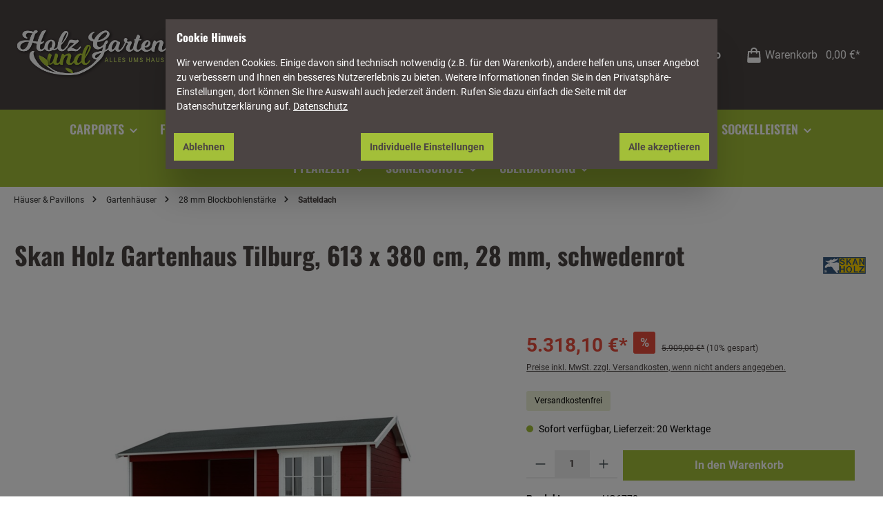

--- FILE ---
content_type: text/html; charset=UTF-8
request_url: https://www.holzundgartenwelt.de/skan-holz-gartenhaus-tilburg-613-x-380-cm-28-mm-schwedenrot
body_size: 35681
content:


<!DOCTYPE html>

<html lang="de-DE"
      itemscope="itemscope"
      itemtype="https://schema.org/WebPage">

    
                            
    <head>
            		                <!-- SMART --> <script>(function(w,d,s,l,i){w[l]=w[l]||[];w[l].push({'gtm.start':new Date().getTime(),event:'gtm.js'});var f=d.getElementsByTagName(s)[0],j=d.createElement(s),dl=l!='dataLayer'?'&l='+l:'';j.async=true;j.src='https://gtm.holzundgartenwelt.de/inpowyyw.js?st='+i+dl;f.parentNode.insertBefore(j,f);})(window,document,'script','dataLayer','KZPZBM2S');</script> <!-- SMART -->
    <!-- Google Tag Manager -->
    <script>(function(w,d,s,l,i){w[l]=w[l]||[];w[l].push({'gtm.start':
    new Date().getTime(),event:'gtm.js'});var f=d.getElementsByTagName(s)[0],
    j=d.createElement(s),dl=l!='dataLayer'?'&l='+l:'';j.async=true;j.src=
    'https://www.googletagmanager.com/gtm.js?id='+i+dl;f.parentNode.insertBefore(j,f);
    })(window,document,'script','dataLayer','GTM-PXQDLBRT');</script>
    <!-- Google tag (gtag.js) --> <script async src="https://www.googletagmanager.com/gtag/js?id=G-EN6VBR8GT1"></script> <script> window.dataLayer = window.dataLayer || []; function gtag(){dataLayer.push(arguments);} gtag('js', new Date()); gtag('config', 'G-EN6VBR8GT1'); </script>
    <!-- End Google Tag Manager -->
                    <meta charset="utf-8">
            

                            <meta name="viewport"
                      content="width=device-width, initial-scale=1, shrink-to-fit=no">
            
                            <meta name="author"
                      content="">
                <meta name="robots"
                      content="index,follow">
                <meta name="revisit-after"
                      content="15 days">
                <meta name="keywords"
                      content="">
                <meta name="description"
                      content="Sparen Sie Ihre kostbare Zeit und wählen Sie ein bereits farbbehandeltes Blockbohlenhaus. Ihr Vorteil: Sie können direkt mit der Montage beginnen!
Die Blockbohlen und Eckblenden sowie die Türen und Fenster sind von außen, die Dachblenden beidseitig farbb…">
            
                <meta property="og:type"
          content="product">
    <meta property="og:site_name"
          content="HGW Holz- und Gartenwelt GmbH &amp; Co. KG">
    <meta property="og:url"
          content="https://www.holzundgartenwelt.de/Skan-Holz-Gartenhaus-Tilburg-613-x-380-cm-28-mm-schwedenrot">
    <meta property="og:title"
          content="Skan Holz Gartenhaus Tilburg, 613 x 380 cm, 28 mm, schwedenrot | HG6770">

    <meta property="og:description"
          content="Sparen Sie Ihre kostbare Zeit und wählen Sie ein bereits farbbehandeltes Blockbohlenhaus. Ihr Vorteil: Sie können direkt mit der Montage beginnen!
Die Blockbohlen und Eckblenden sowie die Türen und Fenster sind von außen, die Dachblenden beidseitig farbb…">
    <meta property="og:image"
          content="https://www.holzundgartenwelt.de/media/86/c9/75/1701365677/skanholz_bbh_tilburg_schwedenrot.jpg?ts=1709633623">

            <meta property="product:brand"
              content="Skanholz">
    
            <meta property="product:price:amount"
          content="5318.1">
    <meta property="product:price:currency"
          content="EUR">
    <meta property="product:product_link"
          content="https://www.holzundgartenwelt.de/Skan-Holz-Gartenhaus-Tilburg-613-x-380-cm-28-mm-schwedenrot">

    <meta name="twitter:card"
          content="product">
    <meta name="twitter:site"
          content="HGW Holz- und Gartenwelt GmbH &amp; Co. KG">
    <meta name="twitter:title"
          content="Skan Holz Gartenhaus Tilburg, 613 x 380 cm, 28 mm, schwedenrot | HG6770">
    <meta name="twitter:description"
          content="Sparen Sie Ihre kostbare Zeit und wählen Sie ein bereits farbbehandeltes Blockbohlenhaus. Ihr Vorteil: Sie können direkt mit der Montage beginnen!
Die Blockbohlen und Eckblenden sowie die Türen und Fenster sind von außen, die Dachblenden beidseitig farbb…">
    <meta name="twitter:image"
          content="https://www.holzundgartenwelt.de/media/86/c9/75/1701365677/skanholz_bbh_tilburg_schwedenrot.jpg?ts=1709633623">

                            <meta itemprop="copyrightHolder"
                      content="HGW Holz- und Gartenwelt GmbH &amp; Co. KG">
                <meta itemprop="copyrightYear"
                      content="">
                <meta itemprop="isFamilyFriendly"
                      content="false">
                <meta itemprop="image"
                      content="https://www.holzundgartenwelt.de/media/8e/74/5d/1701364896/holz_u_gartenwelt_logo_2017.png?ts=1703692218">
            
                                            <meta name="theme-color"
                      content="#FFFFFF">
                            
                                                

	




    
        

        <link rel="preconnect" href="https://fonts.googleapis.com" crossorigin>
    <link rel="preconnect" href="https://fonts.gstatic.com" crossorigin>
    <link rel="preconnect" href="https://www.google.com" crossorigin>
    <link rel="preconnect" href="https://www.gstatic.com" crossorigin>
    <link rel="preconnect" href="https://www.googletagmanager.com" crossorigin>

        <link rel="preconnect" href="https://sibforms.com" crossorigin>
    <link rel="preconnect" href="https://assets.brevo.com" crossorigin>

        <link rel="preconnect" href="https://gtm.holzundgartenwelt.de" crossorigin>

                    <link rel="shortcut icon"
                  href="https://www.holzundgartenwelt.de/media/89/93/f2/1701364360/animated_favicon1.gif?ts=1705568028">
        
                                <link rel="apple-touch-icon"
                  href="https://www.holzundgartenwelt.de/media/de/ff/18/1705570003/HuG_kacehl_180x180_RZ.png?ts=1705570003">
                    
            
    
    <link rel="canonical" href="https://www.holzundgartenwelt.de/Skan-Holz-Gartenhaus-Tilburg-613-x-380-cm-28-mm-schwedenrot">

                    <title itemprop="name">Skan Holz Gartenhaus Tilburg, 613 x 380 cm, 28 mm, schwedenrot | HG6770</title>
        
            <link rel="preload" as="style" href="https://www.holzundgartenwelt.de/bundles/storefront/storefront/css/all.css">
    		                                                                    <link rel="stylesheet"
                      href="https://www.holzundgartenwelt.de/theme/e2933a2adae1d12837974de32a860cf5/css/all.css?1768507533">
                                    

    
    <style>
        :root {
            --mnd-cookie-background: #4b4443 ;
            --mnd-cookie-text-color: #ffffff;
            --mnd-cookie-link-color: #ffffff;

                    --mnd-cookie-primary-btn-bg: #A3BF39;
            --mnd-cookie-primary-btn-text: #4b4443 ;
        
                    --mnd-cookie-secondary-btn-bg: #A3BF39;
            --mnd-cookie-secondary-btn-text: #4b4443 ;
        
                    --mnd-cookie-decline-btn-bg: #A3BF39;
            --mnd-cookie-decline-btn-text: #4b4443 ;
                }

        .mnd-cookie-wrapper .btn.btn-outline-primary {
            background-color: var(--mnd-cookie-decline-btn-bg);
            color: var(--mnd-cookie-decline-btn-text);
            border-color: var(--mnd-cookie-decline-btn-bg);
        }

        .mnd-cookie-wrapper .btn.btn-outline-primary:hover,
        .mnd-cookie-wrapper .btn.btn-outline-primary:active,
        .mnd-cookie-wrapper .btn.btn-outline-primary:focus {
            background-color: var(--mnd-cookie-decline-btn-bg);
            color: var(--mnd-cookie-decline-btn-text);
            border-color: var(--mnd-cookie-decline-btn-bg);
        }
    </style>


	





        
        
    
            <!-- Custom css code -->
    <style>@media (max-width: 767.98px) {
    .cms-section-sidebar-sidebar-content.col-lg-4.col-xl-3 {
        display: none;
    }
}

@media (max-width: 767.98px) {
    .cms-element-image .cms-image-container.is-stretch .cms-image {
        width: 100vw;
    }
}

@media (max-width: 767.98px) {
    .cms-block-image-text .cms-row>:first-child, .cms-block-image-text-cover .cms-row>:first-child {
        margin-bottom: 20px;
    }
}


.footer-column-headline.show .footer-minus-icon {
    display: none;
}

.footer-main .container .footer-columns#footerColumnsTop .footer-column .footer-column-headline, .footer-main .cms-section .boxed .footer-columns#footerColumnsTop .footer-column .footer-column-headline, .cms-section .footer-main .boxed .footer-columns#footerColumnsTop .footer-column .footer-column-headline {
display: inline-block;
border-bottom: 2px solid #eeeeee;
padding-bottom:0px;
margin-bottom:1.5rem;
}

.line-item-discount-icon, .line-item-icon {    
display: none;
}

.footer-main .container .footer-columns .footer-logos-column .footer-column-content-inner footer-column div.twt-widget-payment.is-footer.d-flex div.footer-logo.is-payment-logo.is-fallback-badge.twt-order-1 {
display: none;
}

* Input-Feld für Produktnummer im Warenkorb ausblenden */
#addProductInput {
    display: none !important;
}

/* Button zum Hinzufügen per Produktnummer ausblenden */
#addProductButton,
.add-product-button {
    display: none !important;
}

/* Komplettes Formular ausblenden (falls Input und Button in einem Container sind) */
#addProductInput:parent,
form:has(#addProductInput) {
    display: none !important;
}


@media (max-width: 767.98px) {
    .cms-section-sidebar-sidebar-content.col-lg-4.col-xl-3 {
        display: none;
    }
}

@media (max-width: 767.98px) {
    .cms-element-image .cms-image-container.is-stretch .cms-image {
        width: 100vw;
    }
}

@media (max-width: 767.98px) {
    .cms-block-image-text .cms-row>:first-child, .cms-block-image-text-cover .cms-row>:first-child {
        margin-bottom: 20px;
    }
}


.footer-column-headline.show .footer-minus-icon {
    display: none;
}

.footer-main .container .footer-columns#footerColumnsTop .footer-column .footer-column-headline, .footer-main .cms-section .boxed .footer-columns#footerColumnsTop .footer-column .footer-column-headline, .cms-section .footer-main .boxed .footer-columns#footerColumnsTop .footer-column .footer-column-headline {
display: inline-block;
border-bottom: 2px solid #eeeeee;
padding-bottom:0px;
margin-bottom:1.5rem;
}

.line-item-discount-icon, .line-item-icon {    
display: none;
}

.footer-main .container .footer-columns .footer-logos-column .footer-column-content-inner footer-column div.twt-widget-payment.is-footer.d-flex div.footer-logo.is-payment-logo.is-fallback-badge.twt-order-1 {
display: none;
}

* Input-Feld für Produktnummer im Warenkorb ausblenden */
#addProductInput {
    display: none !important;
}

/* Button zum Hinzufügen per Produktnummer ausblenden */
#addProductButton,
.add-product-button {
    display: none !important;
}

/* Komplettes Formular ausblenden (falls Input und Button in einem Container sind) */
#addProductInput:parent,
form:has(#addProductInput) {
    display: none !important;
}</style>
    

                    
    <script>
        window.features = {"V6_5_0_0":true,"v6.5.0.0":true,"V6_6_0_0":true,"v6.6.0.0":true,"V6_7_0_0":false,"v6.7.0.0":false,"ADDRESS_SELECTION_REWORK":false,"address.selection.rework":false,"DISABLE_VUE_COMPAT":false,"disable.vue.compat":false,"ACCESSIBILITY_TWEAKS":false,"accessibility.tweaks":false,"ADMIN_VITE":false,"admin.vite":false,"TELEMETRY_METRICS":false,"telemetry.metrics":false,"PERFORMANCE_TWEAKS":false,"performance.tweaks":false,"CACHE_REWORK":false,"cache.rework":false,"PAYPAL_SETTINGS_TWEAKS":false,"paypal.settings.tweaks":false};
    </script>
        
                                                    
            <script>
            window.dataLayer = window.dataLayer || [];
            function gtag() { dataLayer.push(arguments); }

            (() => {
                const analyticsStorageEnabled = document.cookie.split(';').some((item) => item.trim().includes('google-analytics-enabled=1'));
                const adsEnabled = document.cookie.split(';').some((item) => item.trim().includes('google-ads-enabled=1'));

                // Always set a default consent for consent mode v2
                gtag('consent', 'default', {
                    'ad_user_data': adsEnabled ? 'granted' : 'denied',
                    'ad_storage': adsEnabled ? 'granted' : 'denied',
                    'ad_personalization': adsEnabled ? 'granted' : 'denied',
                    'analytics_storage': analyticsStorageEnabled ? 'granted' : 'denied'
                });
            })();
        </script>
    

    <!-- Shopware Analytics -->
    <script>
        window.shopwareAnalytics = {
            trackingId: '2aae6e805cca42b0a5fc2b272e65b56f',
            merchantConsent: true,
            debug: false,
            storefrontController: 'Product',
            storefrontAction: 'index',
            storefrontRoute: 'frontend.detail.page',
            storefrontCmsPageType:  'product_detail' ,
        };
    </script>
    <!-- End Shopware Analytics -->
        

    
                            
            <script type="text/javascript"
                                src='https://www.google.com/recaptcha/api.js'
                defer></script>
        <script>
                            window.googleReCaptchaV2Active = true;
                                </script>
            
                
        
                                    <script>
                window.activeNavigationId = '018c212577d871d0b9d1b07e2d996434';
                window.router = {
                    'frontend.cart.offcanvas': '/checkout/offcanvas',
                    'frontend.cookie.offcanvas': '/cookie/offcanvas',
                    'frontend.checkout.finish.page': '/checkout/finish',
                    'frontend.checkout.info': '/widgets/checkout/info',
                    'frontend.menu.offcanvas': '/widgets/menu/offcanvas',
                    'frontend.cms.page': '/widgets/cms',
                    'frontend.cms.navigation.page': '/widgets/cms/navigation',
                    'frontend.account.addressbook': '/widgets/account/address-book',
                    'frontend.country.country-data': '/country/country-state-data',
                    'frontend.app-system.generate-token': '/app-system/Placeholder/generate-token',
                    };
                window.salesChannelId = '018c21257c0870d8b335cdf10e0ed2d4';
            </script>
        

    <script>
        window.router['frontend.shopware_analytics.customer.data'] = '/storefront/script/shopware-analytics-customer'
    </script>

                                <script>
                
                window.breakpoints = {"xs":0,"sm":576,"md":768,"lg":992,"xl":1200,"xxl":1400};
            </script>
        
        
                			<script src="https://www.holzundgartenwelt.de/theme/018df091f3f872f2bd563a2e60c1e3ca/assets/js/jquery-3.5.1.slim.min.js?1768507534"></script>
	
		        

                            <script>
                window.themeAssetsPublicPath = 'https://www.holzundgartenwelt.de/theme/018df091f3f872f2bd563a2e60c1e3ca/assets/';
            </script>
        
                        
    <script>
        window.validationMessages = {"required":"Die Eingabe darf nicht leer sein.","email":"Ung\u00fcltige E-Mail-Adresse. Die E-Mail ben\u00f6tigt das Format \"nutzer@beispiel.de\".","confirmation":"Ihre Eingaben sind nicht identisch.","minLength":"Die Eingabe ist zu kurz."};
    </script>
        
                                                                <script>
                        window.themeJsPublicPath = 'https://www.holzundgartenwelt.de/theme/e2933a2adae1d12837974de32a860cf5/js/';
                    </script>
                                            <script type="text/javascript" src="https://www.holzundgartenwelt.de/theme/e2933a2adae1d12837974de32a860cf5/js/storefront/storefront.js?1768507534" defer></script>
                                            <script type="text/javascript" src="https://www.holzundgartenwelt.de/theme/e2933a2adae1d12837974de32a860cf5/js/maxia-listing-variants6/maxia-listing-variants6.js?1768507534" defer></script>
                                            <script type="text/javascript" src="https://www.holzundgartenwelt.de/theme/e2933a2adae1d12837974de32a860cf5/js/swag-pay-pal/swag-pay-pal.js?1768507534" defer></script>
                                            <script type="text/javascript" src="https://www.holzundgartenwelt.de/theme/e2933a2adae1d12837974de32a860cf5/js/arm-recaptcha-v2/arm-recaptcha-v2.js?1768507534" defer></script>
                                            <script type="text/javascript" src="https://www.holzundgartenwelt.de/theme/e2933a2adae1d12837974de32a860cf5/js/netzp-shopmanager6/netzp-shopmanager6.js?1768507534" defer></script>
                                            <script type="text/javascript" src="https://www.holzundgartenwelt.de/theme/e2933a2adae1d12837974de32a860cf5/js/mnd-cookie/mnd-cookie.js?1768507534" defer></script>
                                            <script type="text/javascript" src="https://www.holzundgartenwelt.de/theme/e2933a2adae1d12837974de32a860cf5/js/tanmar-ng-product-reviews/tanmar-ng-product-reviews.js?1768507534" defer></script>
                                            <script type="text/javascript" src="https://www.holzundgartenwelt.de/theme/e2933a2adae1d12837974de32a860cf5/js/stripe-shopware-payment/stripe-shopware-payment.js?1768507534" defer></script>
                                            <script type="text/javascript" src="https://www.holzundgartenwelt.de/theme/e2933a2adae1d12837974de32a860cf5/js/swag-analytics/swag-analytics.js?1768507534" defer></script>
                                            <script type="text/javascript" src="https://www.holzundgartenwelt.de/theme/e2933a2adae1d12837974de32a860cf5/js/tcinn-theme-ware-strong/tcinn-theme-ware-strong.js?1768507534" defer></script>
                                            <script type="text/javascript" src="https://www.holzundgartenwelt.de/theme/e2933a2adae1d12837974de32a860cf5/js/hgw-strong--child-theme/hgw-strong--child-theme.js?1768507534" defer></script>
                                                        

                                            
            
            
            <script>window.maxiaListingVariants = {"cmsPageId":"0192f71da81c70f49834f06a27d76bee","ajaxUrl":"\/maxia-variants\/product","popupCloseIcon":"<span class=\"icon icon-x icon-sm\">\n                    <svg xmlns=\"http:\/\/www.w3.org\/2000\/svg\" xmlns:xlink=\"http:\/\/www.w3.org\/1999\/xlink\" width=\"24\" height=\"24\" viewBox=\"0 0 24 24\"><defs><path d=\"m10.5858 12-7.293-7.2929c-.3904-.3905-.3904-1.0237 0-1.4142.3906-.3905 1.0238-.3905 1.4143 0L12 10.5858l7.2929-7.293c.3905-.3904 1.0237-.3904 1.4142 0 .3905.3906.3905 1.0238 0 1.4143L13.4142 12l7.293 7.2929c.3904.3905.3904 1.0237 0 1.4142-.3906.3905-1.0238.3905-1.4143 0L12 13.4142l-7.2929 7.293c-.3905.3904-1.0237.3904-1.4142 0-.3905-.3906-.3905-1.0238 0-1.4143L10.5858 12z\" id=\"icons-default-x\" \/><\/defs><use xlink:href=\"#icons-default-x\" fill=\"#758CA3\" fill-rule=\"evenodd\" \/><\/svg>\n          <\/span>","quickBuyDetailLink":true,"detailRedirectUrl":"\/maxia-variants\/redirect"};</script>
        

    
    
        </head>

    <body class="is-ctl-product is-act-index themeware twt-strong twt-header-type-1 twt-full-width-boxed twt-is-cms-product-detail twt-cms-styling">

            
                
    
    
            <div id="page-top" class="skip-to-content bg-primary-subtle text-primary-emphasis overflow-hidden" tabindex="-1">
            <div class="container skip-to-content-container d-flex justify-content-center visually-hidden-focusable">
                                                                                        <a href="#content-main" class="skip-to-content-link d-inline-flex text-decoration-underline m-1 p-2 fw-bold gap-2">
                                Zum Hauptinhalt springen
                            </a>
                                            
                                                                        <a href="#header-main-search-input" class="skip-to-content-link d-inline-flex text-decoration-underline m-1 p-2 fw-bold gap-2 d-none d-sm-block">
                                Zur Suche springen
                            </a>
                                            
                                                                        <a href="#main-navigation-menu" class="skip-to-content-link d-inline-flex text-decoration-underline m-1 p-2 fw-bold gap-2 d-none d-lg-block">
                                Zur Hauptnavigation springen
                            </a>
                                                                        </div>
        </div>
        
    
<!-- SMART (noscript) --> <noscript><iframe src="https://gtm.holzundgartenwelt.de/ns.html?id=GTM-KZPZBM2S" height="0" width="0" style="display:none;visibility:hidden"></iframe></noscript> <!-- SMART (noscript) -->
 <!-- Google Tag Manager (noscript) -->
<noscript><iframe src="https://www.googletagmanager.com/ns.html?id=GTM-PXQDLBRT"
height="0" width="0" style="display:none;visibility:hidden"></iframe></noscript>
<!-- End Google Tag Manager (noscript) -->
				
    																																																																																																																																																																																																																																																																																																																																																																																																																																													    
						                        <noscript class="noscript-main">
                
    <div role="alert"
         aria-live="polite"
                  class="alert alert-info alert-has-icon">
                                                                        
                                                        
        
        
        
                                    
        <span class="icon icon-info" aria-hidden="true">
                                        <svg xmlns="http://www.w3.org/2000/svg" xmlns:xlink="http://www.w3.org/1999/xlink" width="24" height="24" viewBox="0 0 24 24"><defs><path d="M12 7c.5523 0 1 .4477 1 1s-.4477 1-1 1-1-.4477-1-1 .4477-1 1-1zm1 9c0 .5523-.4477 1-1 1s-1-.4477-1-1v-5c0-.5523.4477-1 1-1s1 .4477 1 1v5zm11-4c0 6.6274-5.3726 12-12 12S0 18.6274 0 12 5.3726 0 12 0s12 5.3726 12 12zM12 2C6.4772 2 2 6.4772 2 12s4.4772 10 10 10 10-4.4772 10-10S17.5228 2 12 2z" id="icons-default-info" /></defs><use xlink:href="#icons-default-info" fill="#758CA3" fill-rule="evenodd" /></svg>
                    </span>

                                                        
                                    
                    <div class="alert-content-container">
                                                    
                                                        <div class="alert-content">                                                    Um unseren Shop in vollem Umfang nutzen zu können, empfehlen wir Ihnen Javascript in Ihrem Browser zu aktivieren.
                                                                </div>                
                                                                </div>
            </div>
            </noscript>
        
                                				





    
    	
		
		                
    
                <header class="header-main">
                                                                <div class="container">
                                			
	
    					        <div class="row align-items-center header-row">
                            <div class="col-12 col-lg-auto header-logo-col pb-sm-2 my-3 m-lg-0">
                        <div class="header-logo-main text-center">
                    <a class="header-logo-main-link"
               href="/"
               title="Zur Startseite gehen">
                				                    <picture class="header-logo-picture d-block m-auto">
                                                                                    <source srcset="https://www.holzundgartenwelt.de/media/43/c5/73/1701364515/desktop.png?ts=1705578283"
                                        media="(min-width: 768px) and (max-width: 991px)">
                                                    
                                                                                    <source srcset="https://www.holzundgartenwelt.de/media/43/c5/73/1701364515/desktop.png?ts=1705578283"
                                        media="(max-width: 767px)">
                                                    
                                                                                    <img src="https://www.holzundgartenwelt.de/media/8e/74/5d/1701364896/holz_u_gartenwelt_logo_2017.png?ts=1703692218"
                                     alt="Zur Startseite gehen"
                                     class="img-fluid header-logo-main-img">
                                                                        </picture>
                
	
					
		            </a>
            </div>
                </div>
            
            					                <div class="col-12 order-2 col-sm order-sm-1 header-search-col">
                    <div class="row">
                        <div class="col-sm-auto d-none d-sm-block d-lg-none">
                                                            <div class="nav-main-toggle">
                                                                            <button
                                            class="btn nav-main-toggle-btn header-actions-btn"
                                            type="button"
                                            data-off-canvas-menu="true"
                                            aria-label="Menü"
                                        >
                                            				    
        
        
        
                        














    <span class="icon icon-themeware icon-stack icon-solid"><?xml version="1.0" encoding="utf-8"?><svg xmlns="http://www.w3.org/2000/svg" viewBox="0 0 24 24"><path d="M2,5.48H22a1,1,0,0,0,0-2H2a1,1,0,0,0,0,2Z"/><path d="M22,10.92H2a1,1,0,0,0,0,2H22a1,1,0,0,0,0-2Z"/><path d="M22,18.52H2a1,1,0,0,0,0,2H22a1,1,0,0,0,0-2Z"/></svg></span>




    	
		<span class="header-nav-main-toggle-label">
		Navigation
	</span>
                                        </button>
                                                                    </div>
                                                    </div>
                        <div class="col">
                            
    <div class="collapse"
         id="searchCollapse">
        <div class="header-search my-2 m-sm-auto">
                            <form action="/search"
                      method="get"
                      data-search-widget="true"
                      data-search-widget-options="{&quot;searchWidgetMinChars&quot;:2}"
                      data-url="/suggest?search="
                      class="header-search-form">
                    		                        <div class="input-group">
                                                            <input type="search"
                                       id="header-main-search-input"
                                       name="search"
                                       class="form-control header-search-input"
                                       autocomplete="off"
                                       autocapitalize="off"
                                       placeholder="Suchbegriff eingeben ..."
                                       aria-label="Suchbegriff eingeben ..."
                                       value=""
                                >
                            
                            	<button type="submit"
			class="btn header-search-btn"
			aria-label="Suchen"
	>
		<span class="header-search-icon">
													    
        
        
        
                        














    <span class="icon icon-themeware icon-search icon-solid"><?xml version="1.0" encoding="utf-8"?><svg xmlns="http://www.w3.org/2000/svg" viewBox="0 0 24 24"><path d="M14.34,1A8.52,8.52,0,0,0,7.77,15L1.43,21.29a1,1,0,0,0,0,1.42,1,1,0,0,0,.71.29,1,1,0,0,0,.71-.29l6.38-6.38A8.52,8.52,0,1,0,14.34,1Zm0,15a6.52,6.52,0,1,1,6.52-6.52A6.53,6.53,0,0,1,14.34,16Z"/></svg></span>




    					</span>
	</button>

                                                            <button class="btn header-close-btn js-search-close-btn d-none"
                                        type="button"
                                        aria-label="Die Dropdown-Suche schließen">
                                    <span class="header-close-icon">
                                            
        
        
        
                                    
        <span class="icon icon-x">
                                        <svg xmlns="http://www.w3.org/2000/svg" xmlns:xlink="http://www.w3.org/1999/xlink" width="24" height="24" viewBox="0 0 24 24"><defs><path d="m10.5858 12-7.293-7.2929c-.3904-.3905-.3904-1.0237 0-1.4142.3906-.3905 1.0238-.3905 1.4143 0L12 10.5858l7.2929-7.293c.3905-.3904 1.0237-.3904 1.4142 0 .3905.3906.3905 1.0238 0 1.4143L13.4142 12l7.293 7.2929c.3904.3905.3904 1.0237 0 1.4142-.3906.3905-1.0238.3905-1.4143 0L12 13.4142l-7.2929 7.293c-.3905.3904-1.0237.3904-1.4142 0-.3905-.3906-.3905-1.0238 0-1.4143L10.5858 12z" id="icons-default-x" /></defs><use xlink:href="#icons-default-x" fill="#758CA3" fill-rule="evenodd" /></svg>
                    </span>

                                        </span>
                                </button>
                                                    </div>
                    

					                </form>
                    </div>
    </div>
                        </div>
                    </div>
                </div>
            

	
                            <div class="col-12 order-1 col-sm-auto order-sm-2 header-actions-col">
                    <div class="row g-0">
                        
		
	
						
			
																		
			
			
			<div class="d-block d-sm-none col">
		<div class="menu-button">

							<button
                    class="btn nav-main-toggle-btn header-actions-btn"
					type="button"
					data-off-canvas-menu="true"
					aria-label="Menü"
					title="Navigation"
				>
																														    
        
        
        
                        














    <span class="icon icon-themeware icon-stack icon-solid"><?xml version="1.0" encoding="utf-8"?><svg xmlns="http://www.w3.org/2000/svg" viewBox="0 0 24 24"><path d="M2,5.48H22a1,1,0,0,0,0-2H2a1,1,0,0,0,0,2Z"/><path d="M22,10.92H2a1,1,0,0,0,0,2H22a1,1,0,0,0,0-2Z"/><path d="M22,18.52H2a1,1,0,0,0,0,2H22a1,1,0,0,0,0-2Z"/></svg></span>




    											
										<span class="header-nav-main-toggle-label">
						Navigation
					</span>
				</button>
			
		</div>
	</div>

                        		
		
					
					
	<div class="d-sm-none col-auto twt-search-col">
		  <div class="search-toggle">
				<button class="btn header-actions-btn search-toggle-btn js-search-toggle-btn collapsed"
						type="button"
						data-bs-toggle="collapse"
						data-bs-target="#searchCollapse"
						aria-expanded="false"
						aria-controls="searchCollapse"
						aria-label="Suchen"
				>
										<span class="header-search-toggle-icon">
                    														    
        
        
        
                        














    <span class="icon icon-themeware icon-search icon-solid"><?xml version="1.0" encoding="utf-8"?><svg xmlns="http://www.w3.org/2000/svg" viewBox="0 0 24 24"><path d="M14.34,1A8.52,8.52,0,0,0,7.77,15L1.43,21.29a1,1,0,0,0,0,1.42,1,1,0,0,0,.71.29,1,1,0,0,0,.71-.29l6.38-6.38A8.52,8.52,0,1,0,14.34,1Zm0,15a6.52,6.52,0,1,1,6.52-6.52A6.53,6.53,0,0,1,14.34,16Z"/></svg></span>




    						
													    
        
        
        
                        














    <span class="icon icon-themeware icon-x icon-solid"><?xml version="1.0" encoding="utf-8"?><svg xmlns="http://www.w3.org/2000/svg" viewBox="0 0 24 24"><path d="M13.41,12l9.3-9.29a1,1,0,1,0-1.42-1.42L12,10.59,2.71,1.29A1,1,0,0,0,1.29,2.71L10.59,12l-9.3,9.29a1,1,0,0,0,0,1.42,1,1,0,0,0,1.42,0L12,13.41l9.29,9.3a1,1,0,0,0,1.42,0,1,1,0,0,0,0-1.42Z"/></svg></span>




    											</span>

										<span class="header-search-toggle-name">
						Suche
					</span>
				</button>
		  </div>
	 </div>

                        
                        						                            <div class="col-auto">
                                <div class="account-menu">
                                        <div class="dropdown">
        							<button class="btn account-menu-btn header-actions-btn"
				type="button"
				id="accountWidget"
				data-account-menu="true"
				data-bs-toggle="dropdown"
				aria-haspopup="true"
				aria-expanded="false"
				aria-label="Mein Konto"
				title="Mein Konto"
		>
						<span class="header-account-icon">
													    
        
        
        
                        














    <span class="icon icon-themeware icon-avatar icon-solid"><?xml version="1.0" encoding="utf-8"?><svg xmlns="http://www.w3.org/2000/svg" viewBox="0 0 24 24"><path d="M21.31,16.24A10.3,10.3,0,0,0,15.89,13a6.57,6.57,0,1,0-7.74,0A10.18,10.18,0,0,0,2.8,16.24a7.86,7.86,0,0,0-1.55,3.84,1,1,0,0,0,.35.85,8.89,8.89,0,0,0,2.94,1.41,28.5,28.5,0,0,0,7.34.84h.35a28.5,28.5,0,0,0,7.34-.84,9,9,0,0,0,2.94-1.41,1,1,0,0,0,.34-.85A7.8,7.8,0,0,0,21.31,16.24ZM12,3.17A4.57,4.57,0,1,1,7.44,7.74,4.57,4.57,0,0,1,12,3.17Z"/></svg></span>




    							</span>

									<span class="header-account-name">
				Mein Konto
			</span>

								</button>

	
                    <div class="dropdown-menu dropdown-menu-end account-menu-dropdown js-account-menu-dropdown"
                 aria-labelledby="accountWidget">
                

        
            <div class="offcanvas-header">
                            <button class="btn btn-light offcanvas-close js-offcanvas-close">
                                                
        
        
        
                                    
        <span class="icon icon-x icon-sm">
                                        <svg xmlns="http://www.w3.org/2000/svg" xmlns:xlink="http://www.w3.org/1999/xlink" width="24" height="24" viewBox="0 0 24 24"><use xlink:href="#icons-default-x" fill="#758CA3" fill-rule="evenodd" /></svg>
                    </span>

                        
                                            Menü schließen
                                    </button>
                    </div>
    
            <div class="offcanvas-body">
                <div class="account-menu">
                                    <div class="dropdown-header account-menu-header">
                    Ihr Konto
                </div>
                    
                                    <div class="account-menu-login">
                                            <a href="/account/login"
                           title="Anmelden"
                           class="btn btn-primary account-menu-login-button">
                            Anmelden
                        </a>
                    
                                            <div class="account-menu-register">
                            oder
                            <a href="/account/login"
                               title="Registrieren">
                                registrieren
                            </a>
                        </div>
                                    </div>
                    
                    <div class="account-menu-links">
                    <div class="header-account-menu">
        <div class="card account-menu-inner">
                                        
                                                <nav class="list-group list-group-flush account-aside-list-group">
                                                                                    <a href="/account"
                                   title="Übersicht"
                                   class="list-group-item list-group-item-action account-aside-item"
                                   >
                                    Übersicht
                                </a>
                            
                                                            <a href="/account/profile"
                                   title="Persönliches Profil"
                                   class="list-group-item list-group-item-action account-aside-item"
                                   >
                                    Persönliches Profil
                                </a>
                            
                                                            <a href="/account/address"
                                   title="Adressen"
                                   class="list-group-item list-group-item-action account-aside-item"
                                   >
                                    Adressen
                                </a>
                            
                                                                                                                        <a href="/account/payment"
                                   title="Zahlungsarten"
                                   class="list-group-item list-group-item-action account-aside-item"
                                   >
                                    Zahlungsarten
                                </a>
                                                            
                                                            <a href="/account/order"
                                   title="Bestellungen"
                                   class="list-group-item list-group-item-action account-aside-item"
                                   >
                                    Bestellungen
                                </a>
                                                                        </nav>
                            
                                                </div>
    </div>
            </div>
            </div>
        </div>
                </div>
            </div>
                                </div>
                            </div>
                        

	
                        						                            <div class="col-auto">
                                <div
                                    class="header-cart"
                                    data-off-canvas-cart="true"
                                >
                                    <a class="btn header-cart-btn header-actions-btn"
                                       href="/checkout/cart"
                                       data-cart-widget="true"
                                       title="Warenkorb"
                                       aria-label="Warenkorb">
                                        					<span class="header-cart-icon">
																    
        
        
        
                        














    <span class="icon icon-themeware icon-bag icon-solid"><?xml version="1.0" encoding="utf-8"?><svg xmlns="http://www.w3.org/2000/svg" viewBox="0 0 24 24"><path d="M20.87,6.82a1,1,0,0,0-1-.93H16.72V5.36A4.45,4.45,0,0,0,12,1,4.42,4.42,0,0,0,7.23,5.36v.53H4.11a1,1,0,0,0-1,.93l-1,14a2,2,0,0,0,2,2.14H19.8a2,2,0,0,0,2-2.13ZM9.23,5.37A2.4,2.4,0,0,1,12,3c2.59,0,2.76,2,2.77,2.37v.53H9.23Zm-2,2.52v1a1,1,0,0,0,2,0v-1h5.49v1a1,1,0,1,0,2,0v-1h2.22l.5,7.61H4.51l.54-7.61Z"/></svg></span>




    				
					</span>

				<span class="header-cart-name">
			Warenkorb
		</span>

		
				<span class="header-cart-total">
        				0,00 €*		</span>

	                                    </a>
                                </div>
                            </div>
                        

	                    </div>
                </div>
                    </div>
    

	                        </div>
                                    </header>
            

		
                        
		
										<div class="nav-main">
									<div class="container">

												
																											<div id="sticky-nav-main-toggle" class="d-none">
									<div class="menu-button">
										<button
											class="btn nav-main-toggle-btn header-actions-btn"
											type="button"
											data-off-canvas-menu="true"
											aria-label="Menü"
											title="Navigation"
										>
																																		    
        
        
        
                        














    <span class="icon icon-themeware icon-stack icon-solid"><?xml version="1.0" encoding="utf-8"?><svg xmlns="http://www.w3.org/2000/svg" viewBox="0 0 24 24"><path d="M2,5.48H22a1,1,0,0,0,0-2H2a1,1,0,0,0,0,2Z"/><path d="M22,10.92H2a1,1,0,0,0,0,2H22a1,1,0,0,0,0-2Z"/><path d="M22,18.52H2a1,1,0,0,0,0,2H22a1,1,0,0,0,0-2Z"/></svg></span>




    																																	<span class="header-nav-main-toggle-label">
												Navigation
											</span>
										</button>
									</div>
								</div>
													
																			<span id="js-sticky-cart-position" class="d-none"></span>
						
																			<span id="js-sticky-search-position" class="d-none"></span>
											</div>

										                                                    
						    <div class="main-navigation"
         id="mainNavigation"
         data-flyout-menu="true">
                    <div class="container">
                                    <nav class="nav main-navigation-menu"
                        id="main-navigation-menu"
                        aria-label="Hauptnavigation"
                        itemscope="itemscope"
                        itemtype="https://schema.org/SiteNavigationElement">
                        
                        							
		
	
                                                    
                                                                                            
                                	
																	
				<a class="nav-link main-navigation-link nav-item-018c21257490718e98f8448f407fcfbe "
				   href="https://www.holzundgartenwelt.de/Carports/"
				   itemprop="url"
				   data-flyout-menu-trigger="018c21257490718e98f8448f407fcfbe"				   				   title="Carports">
					<div class="main-navigation-link-text">
						<span itemprop="name">Carports</span>

																										    
        
        
        
                
        <span class="icon icon-arrow-medium-down icon-xs" aria-hidden="true">
                                        <svg xmlns="http://www.w3.org/2000/svg" xmlns:xlink="http://www.w3.org/1999/xlink" width="16" height="16" viewBox="0 0 16 16"><defs><path id="icons-solid-arrow-medium-down" d="M4.7071 6.2929c-.3905-.3905-1.0237-.3905-1.4142 0-.3905.3905-.3905 1.0237 0 1.4142l4 4c.3905.3905 1.0237.3905 1.4142 0l4-4c.3905-.3905.3905-1.0237 0-1.4142-.3905-.3905-1.0237-.3905-1.4142 0L8 9.5858l-3.2929-3.293z" /></defs><use xlink:href="#icons-solid-arrow-medium-down" fill="#758CA3" fill-rule="evenodd" /></svg>
                    </span>

    											</div>
				</a>
					
	
                                                                                            
                                	
																	
				<a class="nav-link main-navigation-link nav-item-018c21257491706f8342b5d35f8250de "
				   href="https://www.holzundgartenwelt.de/Feuer-Grill/"
				   itemprop="url"
				   data-flyout-menu-trigger="018c21257491706f8342b5d35f8250de"				   				   title="Feuer &amp; Grill">
					<div class="main-navigation-link-text">
						<span itemprop="name">Feuer &amp; Grill</span>

																										    
        
        
        
                
        <span class="icon icon-arrow-medium-down icon-xs" aria-hidden="true">
                                        <svg xmlns="http://www.w3.org/2000/svg" xmlns:xlink="http://www.w3.org/1999/xlink" width="16" height="16" viewBox="0 0 16 16"><use xlink:href="#icons-solid-arrow-medium-down" fill="#758CA3" fill-rule="evenodd" /></svg>
                    </span>

    											</div>
				</a>
					
	
                                                                                            
                                	
																	
				<a class="nav-link main-navigation-link nav-item-018c212574927250bce192b97e8607e9 "
				   href="https://www.holzundgartenwelt.de/Gartenausstattung/"
				   itemprop="url"
				   data-flyout-menu-trigger="018c212574927250bce192b97e8607e9"				   				   title="Gartenausstattung">
					<div class="main-navigation-link-text">
						<span itemprop="name">Gartenausstattung</span>

																										    
        
        
        
                
        <span class="icon icon-arrow-medium-down icon-xs" aria-hidden="true">
                                        <svg xmlns="http://www.w3.org/2000/svg" xmlns:xlink="http://www.w3.org/1999/xlink" width="16" height="16" viewBox="0 0 16 16"><use xlink:href="#icons-solid-arrow-medium-down" fill="#758CA3" fill-rule="evenodd" /></svg>
                    </span>

    											</div>
				</a>
					
	
                                                                                            
                                	
																										
				<a class="nav-link main-navigation-link nav-item-018c212574937004beaba9f6836edba8 active"
				   href="https://www.holzundgartenwelt.de/Haeuser-Pavillons/"
				   itemprop="url"
				   data-flyout-menu-trigger="018c212574937004beaba9f6836edba8"				   				   title="Häuser &amp; Pavillons">
					<div class="main-navigation-link-text">
						<span itemprop="name">Häuser &amp; Pavillons</span>

																										    
        
        
        
                
        <span class="icon icon-arrow-medium-down icon-xs" aria-hidden="true">
                                        <svg xmlns="http://www.w3.org/2000/svg" xmlns:xlink="http://www.w3.org/1999/xlink" width="16" height="16" viewBox="0 0 16 16"><use xlink:href="#icons-solid-arrow-medium-down" fill="#758CA3" fill-rule="evenodd" /></svg>
                    </span>

    											</div>
				</a>
					
	
                                                                                            
                                	
																	
				<a class="nav-link main-navigation-link nav-item-018c212574947039a263ab65a7d4c960 "
				   href="https://www.holzundgartenwelt.de/Moebel/"
				   itemprop="url"
				   data-flyout-menu-trigger="018c212574947039a263ab65a7d4c960"				   				   title="Möbel">
					<div class="main-navigation-link-text">
						<span itemprop="name">Möbel</span>

																										    
        
        
        
                
        <span class="icon icon-arrow-medium-down icon-xs" aria-hidden="true">
                                        <svg xmlns="http://www.w3.org/2000/svg" xmlns:xlink="http://www.w3.org/1999/xlink" width="16" height="16" viewBox="0 0 16 16"><use xlink:href="#icons-solid-arrow-medium-down" fill="#758CA3" fill-rule="evenodd" /></svg>
                    </span>

    											</div>
				</a>
					
	
                                                                                            
                                	
																	
				<a class="nav-link main-navigation-link nav-item-018c212574947039a263ab65adadcd7a "
				   href="https://www.holzundgartenwelt.de/Naturstein/"
				   itemprop="url"
				   data-flyout-menu-trigger="018c212574947039a263ab65adadcd7a"				   				   title="Naturstein">
					<div class="main-navigation-link-text">
						<span itemprop="name">Naturstein</span>

																										    
        
        
        
                
        <span class="icon icon-arrow-medium-down icon-xs" aria-hidden="true">
                                        <svg xmlns="http://www.w3.org/2000/svg" xmlns:xlink="http://www.w3.org/1999/xlink" width="16" height="16" viewBox="0 0 16 16"><use xlink:href="#icons-solid-arrow-medium-down" fill="#758CA3" fill-rule="evenodd" /></svg>
                    </span>

    											</div>
				</a>
					
	
                                                                                            
                                	
																	
				<a class="nav-link main-navigation-link nav-item-01919908e2af77a186ff5bae468ee849 "
				   href="https://www.holzundgartenwelt.de/Sockelleisten/"
				   itemprop="url"
				   data-flyout-menu-trigger="01919908e2af77a186ff5bae468ee849"				   				   title="Sockelleisten">
					<div class="main-navigation-link-text">
						<span itemprop="name">Sockelleisten</span>

																										    
        
        
        
                
        <span class="icon icon-arrow-medium-down icon-xs" aria-hidden="true">
                                        <svg xmlns="http://www.w3.org/2000/svg" xmlns:xlink="http://www.w3.org/1999/xlink" width="16" height="16" viewBox="0 0 16 16"><use xlink:href="#icons-solid-arrow-medium-down" fill="#758CA3" fill-rule="evenodd" /></svg>
                    </span>

    											</div>
				</a>
					
	
                                                                                            
                                	
																	
				<a class="nav-link main-navigation-link nav-item-018c2125749572b58bc93a23fa6123a1 "
				   href="https://www.holzundgartenwelt.de/Pflanzzeit/"
				   itemprop="url"
				   data-flyout-menu-trigger="018c2125749572b58bc93a23fa6123a1"				   				   title="Pflanzzeit">
					<div class="main-navigation-link-text">
						<span itemprop="name">Pflanzzeit</span>

																										    
        
        
        
                
        <span class="icon icon-arrow-medium-down icon-xs" aria-hidden="true">
                                        <svg xmlns="http://www.w3.org/2000/svg" xmlns:xlink="http://www.w3.org/1999/xlink" width="16" height="16" viewBox="0 0 16 16"><use xlink:href="#icons-solid-arrow-medium-down" fill="#758CA3" fill-rule="evenodd" /></svg>
                    </span>

    											</div>
				</a>
					
	
                                                                                            
                                	
																	
				<a class="nav-link main-navigation-link nav-item-018c2125749572b58bc93a23ff0b17a3 "
				   href="https://www.holzundgartenwelt.de/Sonnenschutz/"
				   itemprop="url"
				   data-flyout-menu-trigger="018c2125749572b58bc93a23ff0b17a3"				   				   title="Sonnenschutz">
					<div class="main-navigation-link-text">
						<span itemprop="name">Sonnenschutz</span>

																										    
        
        
        
                
        <span class="icon icon-arrow-medium-down icon-xs" aria-hidden="true">
                                        <svg xmlns="http://www.w3.org/2000/svg" xmlns:xlink="http://www.w3.org/1999/xlink" width="16" height="16" viewBox="0 0 16 16"><use xlink:href="#icons-solid-arrow-medium-down" fill="#758CA3" fill-rule="evenodd" /></svg>
                    </span>

    											</div>
				</a>
					
	
                                                                                            
                                	
																	
				<a class="nav-link main-navigation-link nav-item-018c2125749871fab4547fbca3c6ba41 "
				   href="https://www.holzundgartenwelt.de/UEberdachung/"
				   itemprop="url"
				   data-flyout-menu-trigger="018c2125749871fab4547fbca3c6ba41"				   				   title="Überdachung">
					<div class="main-navigation-link-text">
						<span itemprop="name">Überdachung</span>

																										    
        
        
        
                
        <span class="icon icon-arrow-medium-down icon-xs" aria-hidden="true">
                                        <svg xmlns="http://www.w3.org/2000/svg" xmlns:xlink="http://www.w3.org/1999/xlink" width="16" height="16" viewBox="0 0 16 16"><use xlink:href="#icons-solid-arrow-medium-down" fill="#758CA3" fill-rule="evenodd" /></svg>
                    </span>

    											</div>
				</a>
					
	
                                                                        </nav>
                
                                                                                                                                                                                                                                                                                                                                                                                                                                                                                                                                                                                                                                                                                                                                                                                                                                                                                                                                                                                                                                                                        
                                                                        <div class="navigation-flyouts">
                                                                                                                                                                                                        <div class="navigation-flyout"
                                                     data-flyout-menu-id="018c21257490718e98f8448f407fcfbe">
                                                    <div class="container">
                                                                                                                            
            <div class="row navigation-flyout-bar">
                            <div class="col">
                    <div class="navigation-flyout-category-link">
                                                                                    <a class="nav-link"
                                   href="https://www.holzundgartenwelt.de/Carports/"
                                   itemprop="url"
                                   title="Carports">
                                                                            Zur Kategorie Carports
                                            
        
        
        
                
        <span class="icon icon-arrow-right icon-primary">
                                        <svg xmlns="http://www.w3.org/2000/svg" xmlns:xlink="http://www.w3.org/1999/xlink" width="16" height="16" viewBox="0 0 16 16"><defs><path id="icons-solid-arrow-right" d="M6.7071 6.2929c-.3905-.3905-1.0237-.3905-1.4142 0-.3905.3905-.3905 1.0237 0 1.4142l3 3c.3905.3905 1.0237.3905 1.4142 0l3-3c.3905-.3905.3905-1.0237 0-1.4142-.3905-.3905-1.0237-.3905-1.4142 0L9 8.5858l-2.2929-2.293z" /></defs><use transform="rotate(-90 9 8.5)" xlink:href="#icons-solid-arrow-right" fill="#758CA3" fill-rule="evenodd" /></svg>
                    </span>

                                                                        </a>
                                                                        </div>
                </div>
            
                            <div class="col-auto">
                    <div class="navigation-flyout-close js-close-flyout-menu">
                                                                                        
        
        
        
                                    
        <span class="icon icon-x">
                                        <svg xmlns="http://www.w3.org/2000/svg" xmlns:xlink="http://www.w3.org/1999/xlink" width="24" height="24" viewBox="0 0 24 24"><use xlink:href="#icons-default-x" fill="#758CA3" fill-rule="evenodd" /></svg>
                    </span>

                                                                            </div>
                </div>
                    </div>
    
            <div class="row navigation-flyout-content">
                            <div class="col">
                    <div class="navigation-flyout-categories">
                                                        
                    
    
    <div class="row navigation-flyout-categories is-level-0">
                                            
                            <div class="col-3 navigation-flyout-col">
                                <a class="nav-item nav-link navigation-flyout-link is-level-0"
           href="https://www.holzundgartenwelt.de/Carports/Bogendach-Carports/"
           itemprop="url"
           title="Bogendach Carports"
                   >
            <span itemprop="name">Bogendach Carports</span>

                                </a>

    
                                                                            
        
    
    <div class="navigation-flyout-categories is-level-1">
                                            
                            <div class="navigation-flyout-col">
                                <a class="nav-item nav-link navigation-flyout-link is-level-1"
           href="https://www.holzundgartenwelt.de/Carports/Bogendach-Carports/Einzelcarport/"
           itemprop="url"
           title="Einzelcarport"
                   >
            <span itemprop="name">Einzelcarport</span>

                                </a>

    
                                                                            
        
    
    <div class="navigation-flyout-categories is-level-2">
            </div>
                                                            </div>
                                                        
                            <div class="navigation-flyout-col">
                                <a class="nav-item nav-link navigation-flyout-link is-level-1"
           href="https://www.holzundgartenwelt.de/Carports/Bogendach-Carports/Doppelcarport/"
           itemprop="url"
           title="Doppelcarport"
                   >
            <span itemprop="name">Doppelcarport</span>

                                </a>

    
                                                                            
        
    
    <div class="navigation-flyout-categories is-level-2">
            </div>
                                                            </div>
                                                        
                            <div class="navigation-flyout-col">
                                <a class="nav-item nav-link navigation-flyout-link is-level-1"
           href="https://www.holzundgartenwelt.de/Carports/Bogendach-Carports/Erweiterungen/"
           itemprop="url"
           title="Erweiterungen"
                   >
            <span itemprop="name">Erweiterungen</span>

                                </a>

    
                                                                            
        
    
    <div class="navigation-flyout-categories is-level-2">
            </div>
                                                            </div>
                        </div>
                                                            </div>
                                                        
                            <div class="col-3 navigation-flyout-col">
                                <a class="nav-item nav-link navigation-flyout-link is-level-0"
           href="https://www.holzundgartenwelt.de/Carports/Caravan-Carports/"
           itemprop="url"
           title="Caravan Carports"
                   >
            <span itemprop="name">Caravan Carports</span>

                                </a>

    
                                                                            
        
    
    <div class="navigation-flyout-categories is-level-1">
            </div>
                                                            </div>
                                                        
                            <div class="col-3 navigation-flyout-col">
                                <a class="nav-item nav-link navigation-flyout-link is-level-0"
           href="https://www.holzundgartenwelt.de/Carports/Flachdach-Carports/"
           itemprop="url"
           title="Flachdach Carports"
                   >
            <span itemprop="name">Flachdach Carports</span>

                                </a>

    
                                                                            
        
    
    <div class="navigation-flyout-categories is-level-1">
                                            
                            <div class="navigation-flyout-col">
                                <a class="nav-item nav-link navigation-flyout-link is-level-1"
           href="https://www.holzundgartenwelt.de/Carports/Flachdach-Carports/Einzelcarport/"
           itemprop="url"
           title="Einzelcarport"
                   >
            <span itemprop="name">Einzelcarport</span>

                                </a>

    
                                                                            
        
    
    <div class="navigation-flyout-categories is-level-2">
            </div>
                                                            </div>
                                                        
                            <div class="navigation-flyout-col">
                                <a class="nav-item nav-link navigation-flyout-link is-level-1"
           href="https://www.holzundgartenwelt.de/Carports/Flachdach-Carports/Doppelcarport/"
           itemprop="url"
           title="Doppelcarport"
                   >
            <span itemprop="name">Doppelcarport</span>

                                </a>

    
                                                                            
        
    
    <div class="navigation-flyout-categories is-level-2">
            </div>
                                                            </div>
                        </div>
                                                            </div>
                                                        
                            <div class="col-3 navigation-flyout-col">
                                <a class="nav-item nav-link navigation-flyout-link is-level-0"
           href="https://www.holzundgartenwelt.de/Carports/Satteldach-Carports/"
           itemprop="url"
           title="Satteldach Carports"
                   >
            <span itemprop="name">Satteldach Carports</span>

                                </a>

    
                                                                            
        
    
    <div class="navigation-flyout-categories is-level-1">
                                            
                            <div class="navigation-flyout-col">
                                <a class="nav-item nav-link navigation-flyout-link is-level-1"
           href="https://www.holzundgartenwelt.de/Carports/Satteldach-Carports/Einzelcarport/"
           itemprop="url"
           title="Einzelcarport"
                   >
            <span itemprop="name">Einzelcarport</span>

                                </a>

    
                                                                            
        
    
    <div class="navigation-flyout-categories is-level-2">
            </div>
                                                            </div>
                                                        
                            <div class="navigation-flyout-col">
                                <a class="nav-item nav-link navigation-flyout-link is-level-1"
           href="https://www.holzundgartenwelt.de/Carports/Satteldach-Carports/Doppelcarport/"
           itemprop="url"
           title="Doppelcarport"
                   >
            <span itemprop="name">Doppelcarport</span>

                                </a>

    
                                                                            
        
    
    <div class="navigation-flyout-categories is-level-2">
            </div>
                                                            </div>
                        </div>
                                                            </div>
                                                        
                            <div class="col-3 navigation-flyout-col">
                                <a class="nav-item nav-link navigation-flyout-link is-level-0"
           href="https://www.holzundgartenwelt.de/Carports/Walmdach-Carports/"
           itemprop="url"
           title="Walmdach Carports"
                   >
            <span itemprop="name">Walmdach Carports</span>

                                </a>

    
                                                                            
        
    
    <div class="navigation-flyout-categories is-level-1">
                                            
                            <div class="navigation-flyout-col">
                                <a class="nav-item nav-link navigation-flyout-link is-level-1"
           href="https://www.holzundgartenwelt.de/Carports/Walmdach-Carports/Einzelcarport/"
           itemprop="url"
           title="Einzelcarport"
                   >
            <span itemprop="name">Einzelcarport</span>

                                </a>

    
                                                                            
        
    
    <div class="navigation-flyout-categories is-level-2">
            </div>
                                                            </div>
                                                        
                            <div class="navigation-flyout-col">
                                <a class="nav-item nav-link navigation-flyout-link is-level-1"
           href="https://www.holzundgartenwelt.de/Carports/Walmdach-Carports/Doppelcarport/"
           itemprop="url"
           title="Doppelcarport"
                   >
            <span itemprop="name">Doppelcarport</span>

                                </a>

    
                                                                            
        
    
    <div class="navigation-flyout-categories is-level-2">
            </div>
                                                            </div>
                        </div>
                                                            </div>
                                                        
                            <div class="col-3 navigation-flyout-col">
                                <a class="nav-item nav-link navigation-flyout-link is-level-0"
           href="https://www.holzundgartenwelt.de/Carports/Wandanbau-Carports/"
           itemprop="url"
           title="Wandanbau Carports"
                   >
            <span itemprop="name">Wandanbau Carports</span>

                                </a>

    
                                                                            
        
    
    <div class="navigation-flyout-categories is-level-1">
                                            
                            <div class="navigation-flyout-col">
                                <a class="nav-item nav-link navigation-flyout-link is-level-1"
           href="https://www.holzundgartenwelt.de/Carports/Wandanbau-Carports/Einzelcarport/"
           itemprop="url"
           title="Einzelcarport"
                   >
            <span itemprop="name">Einzelcarport</span>

                                </a>

    
                                                                            
        
    
    <div class="navigation-flyout-categories is-level-2">
            </div>
                                                            </div>
                        </div>
                                                            </div>
                                                        
                            <div class="col-3 navigation-flyout-col">
                                <a class="nav-item nav-link navigation-flyout-link is-level-0"
           href="https://www.holzundgartenwelt.de/Carports/Zubehoer-fuer-Carports/"
           itemprop="url"
           title="Zubehör für Carports"
                   >
            <span itemprop="name">Zubehör für Carports</span>

                                </a>

    
                                                                            
        
    
    <div class="navigation-flyout-categories is-level-1">
                                            
                            <div class="navigation-flyout-col">
                                <a class="nav-item nav-link navigation-flyout-link is-level-1"
           href="https://www.holzundgartenwelt.de/Carports/Zubehoer-fuer-Carports/Abstellraeume/"
           itemprop="url"
           title="Abstellräume"
                   >
            <span itemprop="name">Abstellräume</span>

                                </a>

    
                                                                            
        
    
    <div class="navigation-flyout-categories is-level-2">
            </div>
                                                            </div>
                                                        
                            <div class="navigation-flyout-col">
                                <a class="nav-item nav-link navigation-flyout-link is-level-1"
           href="https://www.holzundgartenwelt.de/Carports/Zubehoer-fuer-Carports/Dachschindeln/"
           itemprop="url"
           title="Dachschindeln"
                   >
            <span itemprop="name">Dachschindeln</span>

                                </a>

    
                                                                            
        
    
    <div class="navigation-flyout-categories is-level-2">
            </div>
                                                            </div>
                                                        
                            <div class="navigation-flyout-col">
                                <a class="nav-item nav-link navigation-flyout-link is-level-1"
           href="https://www.holzundgartenwelt.de/Carports/Zubehoer-fuer-Carports/Einfahrtsboegen/"
           itemprop="url"
           title="Einfahrtsbögen"
                   >
            <span itemprop="name">Einfahrtsbögen</span>

                                </a>

    
                                                                            
        
    
    <div class="navigation-flyout-categories is-level-2">
            </div>
                                                            </div>
                                                        
                            <div class="navigation-flyout-col">
                                <a class="nav-item nav-link navigation-flyout-link is-level-1"
           href="https://www.holzundgartenwelt.de/Carports/Zubehoer-fuer-Carports/Fenster/"
           itemprop="url"
           title="Fenster"
                   >
            <span itemprop="name">Fenster</span>

                                </a>

    
                                                                            
        
    
    <div class="navigation-flyout-categories is-level-2">
            </div>
                                                            </div>
                                                        
                            <div class="navigation-flyout-col">
                                <a class="nav-item nav-link navigation-flyout-link is-level-1"
           href="https://www.holzundgartenwelt.de/Carports/Zubehoer-fuer-Carports/Regenrinnen/"
           itemprop="url"
           title="Regenrinnen"
                   >
            <span itemprop="name">Regenrinnen</span>

                                </a>

    
                                                                            
        
    
    <div class="navigation-flyout-categories is-level-2">
            </div>
                                                            </div>
                                                        
                            <div class="navigation-flyout-col">
                                <a class="nav-item nav-link navigation-flyout-link is-level-1"
           href="https://www.holzundgartenwelt.de/Carports/Zubehoer-fuer-Carports/Tueren/"
           itemprop="url"
           title="Türen"
                   >
            <span itemprop="name">Türen</span>

                                </a>

    
                                                                            
        
    
    <div class="navigation-flyout-categories is-level-2">
            </div>
                                                            </div>
                                                        
                            <div class="navigation-flyout-col">
                                <a class="nav-item nav-link navigation-flyout-link is-level-1"
           href="https://www.holzundgartenwelt.de/Carports/Zubehoer-fuer-Carports/Wandbefestigungssets/"
           itemprop="url"
           title="Wandbefestigungssets"
                   >
            <span itemprop="name">Wandbefestigungssets</span>

                                </a>

    
                                                                            
        
    
    <div class="navigation-flyout-categories is-level-2">
            </div>
                                                            </div>
                                                        
                            <div class="navigation-flyout-col">
                                <a class="nav-item nav-link navigation-flyout-link is-level-1"
           href="https://www.holzundgartenwelt.de/Carports/Zubehoer-fuer-Carports/Waende/"
           itemprop="url"
           title="Wände"
                   >
            <span itemprop="name">Wände</span>

                                </a>

    
                                                                            
        
    
    <div class="navigation-flyout-categories is-level-2">
            </div>
                                                            </div>
                        </div>
                                                            </div>
                                                        
                            <div class="col-3 navigation-flyout-col">
                                <a class="nav-item nav-link navigation-flyout-link is-level-0"
           href="https://www.holzundgartenwelt.de/Carports/Holz-Garagen/"
           itemprop="url"
           title="Holzgaragen"
                   >
            <span itemprop="name">Holzgaragen</span>

                                </a>

    
                                                                            
        
    
    <div class="navigation-flyout-categories is-level-1">
                                            
                            <div class="navigation-flyout-col">
                                <a class="nav-item nav-link navigation-flyout-link is-level-1"
           href="https://www.holzundgartenwelt.de/Carports/Holz-Garagen/28-mm-Blockbohlenstaerke/"
           itemprop="url"
           title="28 mm Blockbohlenstärke"
                   >
            <span itemprop="name">28 mm Blockbohlenstärke</span>

                                </a>

    
                                                                            
        
    
    <div class="navigation-flyout-categories is-level-2">
            </div>
                                                            </div>
                                                        
                            <div class="navigation-flyout-col">
                                <a class="nav-item nav-link navigation-flyout-link is-level-1"
           href="https://www.holzundgartenwelt.de/Carports/Holz-Garagen/45-mm-Blockbohlenstaerke/"
           itemprop="url"
           title="45 mm Blockbohlenstärke"
                   >
            <span itemprop="name">45 mm Blockbohlenstärke</span>

                                </a>

    
                                                                            
        
    
    <div class="navigation-flyout-categories is-level-2">
            </div>
                                                            </div>
                                                        
                            <div class="navigation-flyout-col">
                                <a class="nav-item nav-link navigation-flyout-link is-level-1"
           href="https://www.holzundgartenwelt.de/Carports/Holz-Garagen/70-mm-Blockbohlenstaerke/"
           itemprop="url"
           title="70 mm Blockbohlenstärke"
                   >
            <span itemprop="name">70 mm Blockbohlenstärke</span>

                                </a>

    
                                                                            
        
    
    <div class="navigation-flyout-categories is-level-2">
            </div>
                                                            </div>
                        </div>
                                                            </div>
                                                        
                            <div class="col-3 navigation-flyout-col">
                                <a class="nav-item nav-link navigation-flyout-link is-level-0"
           href="https://www.holzundgartenwelt.de/Carports/Zubehoer-fuer-Holz-Garagen/"
           itemprop="url"
           title="Zubehör für Holzgaragen"
                   >
            <span itemprop="name">Zubehör für Holzgaragen</span>

                                </a>

    
                                                                            
        
    
    <div class="navigation-flyout-categories is-level-1">
                                            
                            <div class="navigation-flyout-col">
                                <a class="nav-item nav-link navigation-flyout-link is-level-1"
           href="https://www.holzundgartenwelt.de/Carports/Zubehoer-fuer-Holz-Garagen/Dachschindeln/"
           itemprop="url"
           title="Dachschindeln"
                   >
            <span itemprop="name">Dachschindeln</span>

                                </a>

    
                                                                            
        
    
    <div class="navigation-flyout-categories is-level-2">
            </div>
                                                            </div>
                                                        
                            <div class="navigation-flyout-col">
                                <a class="nav-item nav-link navigation-flyout-link is-level-1"
           href="https://www.holzundgartenwelt.de/Carports/Zubehoer-fuer-Holz-Garagen/Fenster/"
           itemprop="url"
           title="Fenster"
                   >
            <span itemprop="name">Fenster</span>

                                </a>

    
                                                                            
        
    
    <div class="navigation-flyout-categories is-level-2">
            </div>
                                                            </div>
                        </div>
                                                            </div>
                        </div>
                                            </div>
                </div>
            
                                                </div>
                                                                                                                </div>
                                                </div>
                                                                                                                                                                                                                                                            <div class="navigation-flyout"
                                                     data-flyout-menu-id="018c21257491706f8342b5d35f8250de">
                                                    <div class="container">
                                                                                                                            
            <div class="row navigation-flyout-bar">
                            <div class="col">
                    <div class="navigation-flyout-category-link">
                                                                                    <a class="nav-link"
                                   href="https://www.holzundgartenwelt.de/Feuer-Grill/"
                                   itemprop="url"
                                   title="Feuer &amp; Grill">
                                                                            Zur Kategorie Feuer &amp; Grill
                                            
        
        
        
                
        <span class="icon icon-arrow-right icon-primary">
                                        <svg xmlns="http://www.w3.org/2000/svg" xmlns:xlink="http://www.w3.org/1999/xlink" width="16" height="16" viewBox="0 0 16 16"><use transform="rotate(-90 9 8.5)" xlink:href="#icons-solid-arrow-right" fill="#758CA3" fill-rule="evenodd" /></svg>
                    </span>

                                                                        </a>
                                                                        </div>
                </div>
            
                            <div class="col-auto">
                    <div class="navigation-flyout-close js-close-flyout-menu">
                                                                                        
        
        
        
                                    
        <span class="icon icon-x">
                                        <svg xmlns="http://www.w3.org/2000/svg" xmlns:xlink="http://www.w3.org/1999/xlink" width="24" height="24" viewBox="0 0 24 24"><use xlink:href="#icons-default-x" fill="#758CA3" fill-rule="evenodd" /></svg>
                    </span>

                                                                            </div>
                </div>
                    </div>
    
            <div class="row navigation-flyout-content">
                            <div class="col">
                    <div class="navigation-flyout-categories">
                                                        
                    
    
    <div class="row navigation-flyout-categories is-level-0">
                                            
                            <div class="col-3 navigation-flyout-col">
                                <a class="nav-item nav-link navigation-flyout-link is-level-0"
           href="https://www.holzundgartenwelt.de/Feuer-Grill/Grills/"
           itemprop="url"
           title="Grills"
                   >
            <span itemprop="name">Grills</span>

                                </a>

    
                                                                            
        
    
    <div class="navigation-flyout-categories is-level-1">
                                            
                            <div class="navigation-flyout-col">
                                <a class="nav-item nav-link navigation-flyout-link is-level-1"
           href="https://www.holzundgartenwelt.de/Feuer-Grill/Grills/Gartengrillkamine/"
           itemprop="url"
           title="Gartengrillkamine"
                   >
            <span itemprop="name">Gartengrillkamine</span>

                                </a>

    
                                                                            
        
    
    <div class="navigation-flyout-categories is-level-2">
            </div>
                                                            </div>
                                                        
                            <div class="navigation-flyout-col">
                                <a class="nav-item nav-link navigation-flyout-link is-level-1"
           href="https://www.holzundgartenwelt.de/Feuer-Grill/Grills/Zubehoer-fuer-Gartengrillkamine/"
           itemprop="url"
           title="Zubehör für Gartengrillkamine"
                   >
            <span itemprop="name">Zubehör für Gartengrillkamine</span>

                                </a>

    
                                                                            
        
    
    <div class="navigation-flyout-categories is-level-2">
            </div>
                                                            </div>
                        </div>
                                                            </div>
                        </div>
                                            </div>
                </div>
            
                                                </div>
                                                                                                                </div>
                                                </div>
                                                                                                                                                                                                                                                            <div class="navigation-flyout"
                                                     data-flyout-menu-id="018c212574927250bce192b97e8607e9">
                                                    <div class="container">
                                                                                                                            
            <div class="row navigation-flyout-bar">
                            <div class="col">
                    <div class="navigation-flyout-category-link">
                                                                                    <a class="nav-link"
                                   href="https://www.holzundgartenwelt.de/Gartenausstattung/"
                                   itemprop="url"
                                   title="Gartenausstattung">
                                                                            Zur Kategorie Gartenausstattung
                                            
        
        
        
                
        <span class="icon icon-arrow-right icon-primary">
                                        <svg xmlns="http://www.w3.org/2000/svg" xmlns:xlink="http://www.w3.org/1999/xlink" width="16" height="16" viewBox="0 0 16 16"><use transform="rotate(-90 9 8.5)" xlink:href="#icons-solid-arrow-right" fill="#758CA3" fill-rule="evenodd" /></svg>
                    </span>

                                                                        </a>
                                                                        </div>
                </div>
            
                            <div class="col-auto">
                    <div class="navigation-flyout-close js-close-flyout-menu">
                                                                                        
        
        
        
                                    
        <span class="icon icon-x">
                                        <svg xmlns="http://www.w3.org/2000/svg" xmlns:xlink="http://www.w3.org/1999/xlink" width="24" height="24" viewBox="0 0 24 24"><use xlink:href="#icons-default-x" fill="#758CA3" fill-rule="evenodd" /></svg>
                    </span>

                                                                            </div>
                </div>
                    </div>
    
            <div class="row navigation-flyout-content">
                            <div class="col">
                    <div class="navigation-flyout-categories">
                                                        
                    
    
    <div class="row navigation-flyout-categories is-level-0">
                                            
                            <div class="col-3 navigation-flyout-col">
                                <a class="nav-item nav-link navigation-flyout-link is-level-0"
           href="https://www.holzundgartenwelt.de/Gartenausstattung/Brunnen-Teiche/"
           itemprop="url"
           title="Brunnen &amp; Teiche"
                   >
            <span itemprop="name">Brunnen &amp; Teiche</span>

                                </a>

    
                                                                            
        
    
    <div class="navigation-flyout-categories is-level-1">
                                            
                            <div class="navigation-flyout-col">
                                <a class="nav-item nav-link navigation-flyout-link is-level-1"
           href="https://www.holzundgartenwelt.de/Gartenausstattung/Brunnen-Teiche/Terrassenteiche/"
           itemprop="url"
           title="Terrassenteiche"
                   >
            <span itemprop="name">Terrassenteiche</span>

                                </a>

    
                                                                            
        
    
    <div class="navigation-flyout-categories is-level-2">
            </div>
                                                            </div>
                                                        
                            <div class="navigation-flyout-col">
                                <a class="nav-item nav-link navigation-flyout-link is-level-1"
           href="https://www.holzundgartenwelt.de/Gartenausstattung/Brunnen-Teiche/Zierbrunnen/"
           itemprop="url"
           title="Zierbrunnen"
                   >
            <span itemprop="name">Zierbrunnen</span>

                                </a>

    
                                                                            
        
    
    <div class="navigation-flyout-categories is-level-2">
            </div>
                                                            </div>
                        </div>
                                                            </div>
                                                        
                            <div class="col-3 navigation-flyout-col">
                                <a class="nav-item nav-link navigation-flyout-link is-level-0"
           href="https://www.holzundgartenwelt.de/Gartenausstattung/Dekoration/"
           itemprop="url"
           title="Dekoration"
                   >
            <span itemprop="name">Dekoration</span>

                                </a>

    
                                                                            
        
    
    <div class="navigation-flyout-categories is-level-1">
                                            
                            <div class="navigation-flyout-col">
                                <a class="nav-item nav-link navigation-flyout-link is-level-1"
           href="https://www.holzundgartenwelt.de/Gartenausstattung/Dekoration/Marktwagen/"
           itemprop="url"
           title="Marktwagen / Marktstände"
                   >
            <span itemprop="name">Marktwagen / Marktstände</span>

                                </a>

    
                                                                            
        
    
    <div class="navigation-flyout-categories is-level-2">
            </div>
                                                            </div>
                                                        
                            <div class="navigation-flyout-col">
                                <a class="nav-item nav-link navigation-flyout-link is-level-1"
           href="https://www.holzundgartenwelt.de/Gartenausstattung/Dekoration/Paravents/"
           itemprop="url"
           title="Paravents"
                   >
            <span itemprop="name">Paravents</span>

                                </a>

    
                                                                            
        
    
    <div class="navigation-flyout-categories is-level-2">
            </div>
                                                            </div>
                                                        
                            <div class="navigation-flyout-col">
                                <a class="nav-item nav-link navigation-flyout-link is-level-1"
           href="https://www.holzundgartenwelt.de/Gartenausstattung/Dekoration/Weinregale/"
           itemprop="url"
           title="Weinregale"
                   >
            <span itemprop="name">Weinregale</span>

                                </a>

    
                                                                            
        
    
    <div class="navigation-flyout-categories is-level-2">
            </div>
                                                            </div>
                                                        
                            <div class="navigation-flyout-col">
                                <a class="nav-item nav-link navigation-flyout-link is-level-1"
           href="https://www.holzundgartenwelt.de/Gartenausstattung/Dekoration/Zierbruecken/"
           itemprop="url"
           title="Zierbrücken &amp; Wagenräder"
                   >
            <span itemprop="name">Zierbrücken &amp; Wagenräder</span>

                                </a>

    
                                                                            
        
    
    <div class="navigation-flyout-categories is-level-2">
            </div>
                                                            </div>
                        </div>
                                                            </div>
                                                        
                            <div class="col-3 navigation-flyout-col">
                                <a class="nav-item nav-link navigation-flyout-link is-level-0"
           href="https://www.holzundgartenwelt.de/Gartenausstattung/Geraeteschraenke/"
           itemprop="url"
           title="Geräteschränke"
                   >
            <span itemprop="name">Geräteschränke</span>

                                </a>

    
                                                                            
        
    
    <div class="navigation-flyout-categories is-level-1">
            </div>
                                                            </div>
                                                        
                            <div class="col-3 navigation-flyout-col">
                                <a class="nav-item nav-link navigation-flyout-link is-level-0"
           href="https://www.holzundgartenwelt.de/Gartenausstattung/Holzlagerung/"
           itemprop="url"
           title="Holzlagerung"
                   >
            <span itemprop="name">Holzlagerung</span>

                                </a>

    
                                                                            
        
    
    <div class="navigation-flyout-categories is-level-1">
                                            
                            <div class="navigation-flyout-col">
                                <a class="nav-item nav-link navigation-flyout-link is-level-1"
           href="https://www.holzundgartenwelt.de/Gartenausstattung/Holzlagerung/Kaminholzlager/"
           itemprop="url"
           title="Kaminholzlager"
                   >
            <span itemprop="name">Kaminholzlager</span>

                                </a>

    
                                                                            
        
    
    <div class="navigation-flyout-categories is-level-2">
            </div>
                                                            </div>
                        </div>
                                                            </div>
                                                        
                            <div class="col-3 navigation-flyout-col">
                                <a class="nav-item nav-link navigation-flyout-link is-level-0"
           href="https://www.holzundgartenwelt.de/Gartenausstattung/Kinderwelt/"
           itemprop="url"
           title="Kinderwelt"
                   >
            <span itemprop="name">Kinderwelt</span>

                                </a>

    
                                                                            
        
    
    <div class="navigation-flyout-categories is-level-1">
                                            
                            <div class="navigation-flyout-col">
                                <a class="nav-item nav-link navigation-flyout-link is-level-1"
           href="https://www.holzundgartenwelt.de/Gartenausstattung/Kinderwelt/Sandkaesten/"
           itemprop="url"
           title="Sandkästen"
                   >
            <span itemprop="name">Sandkästen</span>

                                </a>

    
                                                                            
        
    
    <div class="navigation-flyout-categories is-level-2">
            </div>
                                                            </div>
                                                        
                            <div class="navigation-flyout-col">
                                <a class="nav-item nav-link navigation-flyout-link is-level-1"
           href="https://www.holzundgartenwelt.de/Gartenausstattung/Kinderwelt/Spielhaeuser/"
           itemprop="url"
           title="Kindermöbel"
                   >
            <span itemprop="name">Kindermöbel</span>

                                </a>

    
                                                                            
        
    
    <div class="navigation-flyout-categories is-level-2">
            </div>
                                                            </div>
                        </div>
                                                            </div>
                                                        
                            <div class="col-3 navigation-flyout-col">
                                <a class="nav-item nav-link navigation-flyout-link is-level-0"
           href="https://www.holzundgartenwelt.de/Gartenausstattung/Muelltonnenboxen/"
           itemprop="url"
           title="Mülltonnenboxen"
                   >
            <span itemprop="name">Mülltonnenboxen</span>

                                </a>

    
                                                                            
        
    
    <div class="navigation-flyout-categories is-level-1">
                                            
                            <div class="navigation-flyout-col">
                                <a class="nav-item nav-link navigation-flyout-link is-level-1"
           href="https://www.holzundgartenwelt.de/Gartenausstattung/Muelltonnenboxen/Fuer-1-Tonne/"
           itemprop="url"
           title="Für 1 Tonne"
                   >
            <span itemprop="name">Für 1 Tonne</span>

                                </a>

    
                                                                            
        
    
    <div class="navigation-flyout-categories is-level-2">
            </div>
                                                            </div>
                                                        
                            <div class="navigation-flyout-col">
                                <a class="nav-item nav-link navigation-flyout-link is-level-1"
           href="https://www.holzundgartenwelt.de/Gartenausstattung/Muelltonnenboxen/Fuer-2-Tonnen/"
           itemprop="url"
           title="Für 2 Tonnen"
                   >
            <span itemprop="name">Für 2 Tonnen</span>

                                </a>

    
                                                                            
        
    
    <div class="navigation-flyout-categories is-level-2">
            </div>
                                                            </div>
                                                        
                            <div class="navigation-flyout-col">
                                <a class="nav-item nav-link navigation-flyout-link is-level-1"
           href="https://www.holzundgartenwelt.de/Gartenausstattung/Muelltonnenboxen/Fuer-3-Tonnen/"
           itemprop="url"
           title="Für 3 Tonnen"
                   >
            <span itemprop="name">Für 3 Tonnen</span>

                                </a>

    
                                                                            
        
    
    <div class="navigation-flyout-categories is-level-2">
            </div>
                                                            </div>
                                                        
                            <div class="navigation-flyout-col">
                                <a class="nav-item nav-link navigation-flyout-link is-level-1"
           href="https://www.holzundgartenwelt.de/Gartenausstattung/Muelltonnenboxen/Erweiterungsboxen/"
           itemprop="url"
           title="Erweiterungsboxen"
                   >
            <span itemprop="name">Erweiterungsboxen</span>

                                </a>

    
                                                                            
        
    
    <div class="navigation-flyout-categories is-level-2">
            </div>
                                                            </div>
                        </div>
                                                            </div>
                                                        
                            <div class="col-3 navigation-flyout-col">
                                <a class="nav-item nav-link navigation-flyout-link is-level-0"
           href="https://www.holzundgartenwelt.de/Gartenausstattung/Tierwelt/"
           itemprop="url"
           title="Tierwelt"
                   >
            <span itemprop="name">Tierwelt</span>

                                </a>

    
                                                                            
        
    
    <div class="navigation-flyout-categories is-level-1">
                                            
                            <div class="navigation-flyout-col">
                                <a class="nav-item nav-link navigation-flyout-link is-level-1"
           href="https://www.holzundgartenwelt.de/Gartenausstattung/Tierwelt/Hunde/"
           itemprop="url"
           title="Hunde"
                   >
            <span itemprop="name">Hunde</span>

                                </a>

    
                                                                            
        
    
    <div class="navigation-flyout-categories is-level-2">
            </div>
                                                            </div>
                                                        
                            <div class="navigation-flyout-col">
                                <a class="nav-item nav-link navigation-flyout-link is-level-1"
           href="https://www.holzundgartenwelt.de/Gartenausstattung/Tierwelt/Nager/"
           itemprop="url"
           title="Nager"
                   >
            <span itemprop="name">Nager</span>

                                </a>

    
                                                                            
        
    
    <div class="navigation-flyout-categories is-level-2">
            </div>
                                                            </div>
                                                        
                            <div class="navigation-flyout-col">
                                <a class="nav-item nav-link navigation-flyout-link is-level-1"
           href="https://www.holzundgartenwelt.de/Gartenausstattung/Tierwelt/Huehner-Voegel/"
           itemprop="url"
           title="Hühner &amp; Vögel"
                   >
            <span itemprop="name">Hühner &amp; Vögel</span>

                                </a>

    
                                                                            
        
    
    <div class="navigation-flyout-categories is-level-2">
            </div>
                                                            </div>
                        </div>
                                                            </div>
                        </div>
                                            </div>
                </div>
            
                                                </div>
                                                                                                                </div>
                                                </div>
                                                                                                                                                                                                                                                            <div class="navigation-flyout"
                                                     data-flyout-menu-id="018c212574937004beaba9f6836edba8">
                                                    <div class="container">
                                                                                                                            
            <div class="row navigation-flyout-bar">
                            <div class="col">
                    <div class="navigation-flyout-category-link">
                                                                                    <a class="nav-link"
                                   href="https://www.holzundgartenwelt.de/Haeuser-Pavillons/"
                                   itemprop="url"
                                   title="Häuser &amp; Pavillons">
                                                                            Zur Kategorie Häuser &amp; Pavillons
                                            
        
        
        
                
        <span class="icon icon-arrow-right icon-primary">
                                        <svg xmlns="http://www.w3.org/2000/svg" xmlns:xlink="http://www.w3.org/1999/xlink" width="16" height="16" viewBox="0 0 16 16"><use transform="rotate(-90 9 8.5)" xlink:href="#icons-solid-arrow-right" fill="#758CA3" fill-rule="evenodd" /></svg>
                    </span>

                                                                        </a>
                                                                        </div>
                </div>
            
                            <div class="col-auto">
                    <div class="navigation-flyout-close js-close-flyout-menu">
                                                                                        
        
        
        
                                    
        <span class="icon icon-x">
                                        <svg xmlns="http://www.w3.org/2000/svg" xmlns:xlink="http://www.w3.org/1999/xlink" width="24" height="24" viewBox="0 0 24 24"><use xlink:href="#icons-default-x" fill="#758CA3" fill-rule="evenodd" /></svg>
                    </span>

                                                                            </div>
                </div>
                    </div>
    
            <div class="row navigation-flyout-content">
                            <div class="col">
                    <div class="navigation-flyout-categories">
                                                        
                    
    
    <div class="row navigation-flyout-categories is-level-0">
                                            
                            <div class="col-3 navigation-flyout-col">
                                <a class="nav-item nav-link navigation-flyout-link is-level-0 active"
           href="https://www.holzundgartenwelt.de/Haeuser-Pavillons/Gartenhaeuser/"
           itemprop="url"
           title="Gartenhäuser"
                   >
            <span itemprop="name">Gartenhäuser</span>

                                </a>

    
                                                                            
        
    
    <div class="navigation-flyout-categories is-level-1">
                                            
                            <div class="navigation-flyout-col">
                                <a class="nav-item nav-link navigation-flyout-link is-level-1"
           href="https://www.holzundgartenwelt.de/Haeuser-Pavillons/Gartenhaeuser/Zubehoer-fuer-Gartenhaeuser/"
           itemprop="url"
           title="Zubehör für Gartenhäuser"
                   >
            <span itemprop="name">Zubehör für Gartenhäuser</span>

                                </a>

    
                                                                            
        
    
    <div class="navigation-flyout-categories is-level-2">
            </div>
                                                            </div>
                                                        
                            <div class="navigation-flyout-col">
                                <a class="nav-item nav-link navigation-flyout-link is-level-1 active"
           href="https://www.holzundgartenwelt.de/Haeuser-Pavillons/Gartenhaeuser/28-mm-Blockbohlenstaerke/"
           itemprop="url"
           title="28 mm Blockbohlenstärke"
                   >
            <span itemprop="name">28 mm Blockbohlenstärke</span>

                                </a>

    
                                                                            
        
    
    <div class="navigation-flyout-categories is-level-2">
                                            
                            <div class="navigation-flyout-col">
                                <a class="nav-item nav-link navigation-flyout-link is-level-2 active"
           href="https://www.holzundgartenwelt.de/Haeuser-Pavillons/Gartenhaeuser/28-mm-Blockbohlenstaerke/Satteldach/"
           itemprop="url"
           title="Satteldach"
                   >
            <span itemprop="name">Satteldach</span>

                                </a>

    
                                                                            
        
    
    <div class="navigation-flyout-categories is-level-3">
            </div>
                                                            </div>
                        </div>
                                                            </div>
                                                        
                            <div class="navigation-flyout-col">
                                <a class="nav-item nav-link navigation-flyout-link is-level-1"
           href="https://www.holzundgartenwelt.de/Haeuser-Pavillons/Gartenhaeuser/45-mm-Blockbohlenstaerke/"
           itemprop="url"
           title="45 mm Blockbohlenstärke"
                   >
            <span itemprop="name">45 mm Blockbohlenstärke</span>

                                </a>

    
                                                                            
        
    
    <div class="navigation-flyout-categories is-level-2">
            </div>
                                                            </div>
                                                        
                            <div class="navigation-flyout-col">
                                <a class="nav-item nav-link navigation-flyout-link is-level-1"
           href="https://www.holzundgartenwelt.de/Haeuser-Pavillons/Gartenhaeuser/45plus-Blockbohlenstaerke/"
           itemprop="url"
           title="45plus Blockbohlenstärke"
                   >
            <span itemprop="name">45plus Blockbohlenstärke</span>

                                </a>

    
                                                                            
        
    
    <div class="navigation-flyout-categories is-level-2">
            </div>
                                                            </div>
                                                        
                            <div class="navigation-flyout-col">
                                <a class="nav-item nav-link navigation-flyout-link is-level-1"
           href="https://www.holzundgartenwelt.de/Haeuser-Pavillons/Gartenhaeuser/70plus-Blockbohlenstaerke/"
           itemprop="url"
           title="70plus Blockbohlenstärke"
                   >
            <span itemprop="name">70plus Blockbohlenstärke</span>

                                </a>

    
                                                                            
        
    
    <div class="navigation-flyout-categories is-level-2">
            </div>
                                                            </div>
                                                        
                            <div class="navigation-flyout-col">
                                <a class="nav-item nav-link navigation-flyout-link is-level-1"
           href="https://www.holzundgartenwelt.de/Haeuser-Pavillons/Gartenhaeuser/CrossCube/"
           itemprop="url"
           title="CrossCube"
                   >
            <span itemprop="name">CrossCube</span>

                                </a>

    
                                                                            
        
    
    <div class="navigation-flyout-categories is-level-2">
            </div>
                                                            </div>
                        </div>
                                                            </div>
                                                        
                            <div class="col-3 navigation-flyout-col">
                                <a class="nav-item nav-link navigation-flyout-link is-level-0"
           href="https://www.holzundgartenwelt.de/Haeuser-Pavillons/Pavillons/"
           itemprop="url"
           title="Pavillons"
                   >
            <span itemprop="name">Pavillons</span>

                                </a>

    
                                                                            
        
    
    <div class="navigation-flyout-categories is-level-1">
                                            
                            <div class="navigation-flyout-col">
                                <a class="nav-item nav-link navigation-flyout-link is-level-1"
           href="https://www.holzundgartenwelt.de/Haeuser-Pavillons/Pavillons/4-Eck-Pavillons/"
           itemprop="url"
           title="4-Eck Pavillons"
                   >
            <span itemprop="name">4-Eck Pavillons</span>

                                </a>

    
                                                                            
        
    
    <div class="navigation-flyout-categories is-level-2">
            </div>
                                                            </div>
                                                        
                            <div class="navigation-flyout-col">
                                <a class="nav-item nav-link navigation-flyout-link is-level-1"
           href="https://www.holzundgartenwelt.de/Haeuser-Pavillons/Pavillons/6-Eck-Pavillons/"
           itemprop="url"
           title="6-Eck Pavillons"
                   >
            <span itemprop="name">6-Eck Pavillons</span>

                                </a>

    
                                                                            
        
    
    <div class="navigation-flyout-categories is-level-2">
            </div>
                                                            </div>
                                                        
                            <div class="navigation-flyout-col">
                                <a class="nav-item nav-link navigation-flyout-link is-level-1"
           href="https://www.holzundgartenwelt.de/Haeuser-Pavillons/Pavillons/8-Eck-Pavillons/"
           itemprop="url"
           title="8-Eck Pavillons"
                   >
            <span itemprop="name">8-Eck Pavillons</span>

                                </a>

    
                                                                            
        
    
    <div class="navigation-flyout-categories is-level-2">
            </div>
                                                            </div>
                                                        
                            <div class="navigation-flyout-col">
                                <a class="nav-item nav-link navigation-flyout-link is-level-1"
           href="https://www.holzundgartenwelt.de/Haeuser-Pavillons/Pavillons/Zubehoer-fuer-Pavillons/"
           itemprop="url"
           title="Zubehör für Pavillons"
                   >
            <span itemprop="name">Zubehör für Pavillons</span>

                                </a>

    
                                                                            
        
    
    <div class="navigation-flyout-categories is-level-2">
            </div>
                                                            </div>
                        </div>
                                                            </div>
                        </div>
                                            </div>
                </div>
            
                                                </div>
                                                                                                                </div>
                                                </div>
                                                                                                                                                                                                                                                            <div class="navigation-flyout"
                                                     data-flyout-menu-id="018c212574947039a263ab65a7d4c960">
                                                    <div class="container">
                                                                                                                            
            <div class="row navigation-flyout-bar">
                            <div class="col">
                    <div class="navigation-flyout-category-link">
                                                                                    <a class="nav-link"
                                   href="https://www.holzundgartenwelt.de/Moebel/"
                                   itemprop="url"
                                   title="Möbel">
                                                                            Zur Kategorie Möbel
                                            
        
        
        
                
        <span class="icon icon-arrow-right icon-primary">
                                        <svg xmlns="http://www.w3.org/2000/svg" xmlns:xlink="http://www.w3.org/1999/xlink" width="16" height="16" viewBox="0 0 16 16"><use transform="rotate(-90 9 8.5)" xlink:href="#icons-solid-arrow-right" fill="#758CA3" fill-rule="evenodd" /></svg>
                    </span>

                                                                        </a>
                                                                        </div>
                </div>
            
                            <div class="col-auto">
                    <div class="navigation-flyout-close js-close-flyout-menu">
                                                                                        
        
        
        
                                    
        <span class="icon icon-x">
                                        <svg xmlns="http://www.w3.org/2000/svg" xmlns:xlink="http://www.w3.org/1999/xlink" width="24" height="24" viewBox="0 0 24 24"><use xlink:href="#icons-default-x" fill="#758CA3" fill-rule="evenodd" /></svg>
                    </span>

                                                                            </div>
                </div>
                    </div>
    
            <div class="row navigation-flyout-content">
                            <div class="col">
                    <div class="navigation-flyout-categories">
                                                        
                    
    
    <div class="row navigation-flyout-categories is-level-0">
                                            
                            <div class="col-3 navigation-flyout-col">
                                <a class="nav-item nav-link navigation-flyout-link is-level-0"
           href="https://www.holzundgartenwelt.de/Moebel/Aluminium-Moebel/"
           itemprop="url"
           title="Aluminium Möbel"
                   >
            <span itemprop="name">Aluminium Möbel</span>

                                </a>

    
                                                                            
        
    
    <div class="navigation-flyout-categories is-level-1">
                                            
                            <div class="navigation-flyout-col">
                                <a class="nav-item nav-link navigation-flyout-link is-level-1"
           href="https://www.holzundgartenwelt.de/Moebel/Aluminium-Moebel/Aluminium-Liegen/"
           itemprop="url"
           title="Aluminium Liegen"
                   >
            <span itemprop="name">Aluminium Liegen</span>

                                </a>

    
                                                                            
        
    
    <div class="navigation-flyout-categories is-level-2">
            </div>
                                                            </div>
                                                        
                            <div class="navigation-flyout-col">
                                <a class="nav-item nav-link navigation-flyout-link is-level-1"
           href="https://www.holzundgartenwelt.de/Moebel/Aluminium-Moebel/Aluminium-Fusshocker/"
           itemprop="url"
           title="Aluminium Fußhocker"
                   >
            <span itemprop="name">Aluminium Fußhocker</span>

                                </a>

    
                                                                            
        
    
    <div class="navigation-flyout-categories is-level-2">
            </div>
                                                            </div>
                                                        
                            <div class="navigation-flyout-col">
                                <a class="nav-item nav-link navigation-flyout-link is-level-1"
           href="https://www.holzundgartenwelt.de/Moebel/Aluminium-Moebel/Aluminium-Stuehle-Aluminium-Sessel/"
           itemprop="url"
           title="Aluminium Stühle &amp; Sessel"
                   >
            <span itemprop="name">Aluminium Stühle &amp; Sessel</span>

                                </a>

    
                                                                            
        
    
    <div class="navigation-flyout-categories is-level-2">
            </div>
                                                            </div>
                                                        
                            <div class="navigation-flyout-col">
                                <a class="nav-item nav-link navigation-flyout-link is-level-1"
           href="https://www.holzundgartenwelt.de/Moebel/Aluminium-Moebel/Aluminium-Tische/"
           itemprop="url"
           title="Aluminium Tische"
                   >
            <span itemprop="name">Aluminium Tische</span>

                                </a>

    
                                                                            
        
    
    <div class="navigation-flyout-categories is-level-2">
            </div>
                                                            </div>
                        </div>
                                                            </div>
                                                        
                            <div class="col-3 navigation-flyout-col">
                                <a class="nav-item nav-link navigation-flyout-link is-level-0"
           href="https://www.holzundgartenwelt.de/Moebel/Edelstahl-Moebel/"
           itemprop="url"
           title="Edelstahl Möbel"
                   >
            <span itemprop="name">Edelstahl Möbel</span>

                                </a>

    
                                                                            
        
    
    <div class="navigation-flyout-categories is-level-1">
                                            
                            <div class="navigation-flyout-col">
                                <a class="nav-item nav-link navigation-flyout-link is-level-1"
           href="https://www.holzundgartenwelt.de/Moebel/Edelstahl-Moebel/Edelstahl-Fusshocker/"
           itemprop="url"
           title="Edelstahl Fußhocker"
                   >
            <span itemprop="name">Edelstahl Fußhocker</span>

                                </a>

    
                                                                            
        
    
    <div class="navigation-flyout-categories is-level-2">
            </div>
                                                            </div>
                                                        
                            <div class="navigation-flyout-col">
                                <a class="nav-item nav-link navigation-flyout-link is-level-1"
           href="https://www.holzundgartenwelt.de/Moebel/Edelstahl-Moebel/Edelstahl-Liegen/"
           itemprop="url"
           title="Edelstahl Liegen"
                   >
            <span itemprop="name">Edelstahl Liegen</span>

                                </a>

    
                                                                            
        
    
    <div class="navigation-flyout-categories is-level-2">
            </div>
                                                            </div>
                                                        
                            <div class="navigation-flyout-col">
                                <a class="nav-item nav-link navigation-flyout-link is-level-1"
           href="https://www.holzundgartenwelt.de/Moebel/Edelstahl-Moebel/Edelstahl-Stuehle-Edelstahl-Sessel/"
           itemprop="url"
           title="Edelstahl Stühle &amp; Sessel"
                   >
            <span itemprop="name">Edelstahl Stühle &amp; Sessel</span>

                                </a>

    
                                                                            
        
    
    <div class="navigation-flyout-categories is-level-2">
            </div>
                                                            </div>
                                                        
                            <div class="navigation-flyout-col">
                                <a class="nav-item nav-link navigation-flyout-link is-level-1"
           href="https://www.holzundgartenwelt.de/Moebel/Edelstahl-Moebel/Edelstahl-Tische/"
           itemprop="url"
           title="Edelstahl Tische"
                   >
            <span itemprop="name">Edelstahl Tische</span>

                                </a>

    
                                                                            
        
    
    <div class="navigation-flyout-categories is-level-2">
            </div>
                                                            </div>
                        </div>
                                                            </div>
                                                        
                            <div class="col-3 navigation-flyout-col">
                                <a class="nav-item nav-link navigation-flyout-link is-level-0"
           href="https://www.holzundgartenwelt.de/Moebel/Eisen-Moebel/"
           itemprop="url"
           title="Eisen Möbel"
                   >
            <span itemprop="name">Eisen Möbel</span>

                                </a>

    
                                                                            
        
    
    <div class="navigation-flyout-categories is-level-1">
                                            
                            <div class="navigation-flyout-col">
                                <a class="nav-item nav-link navigation-flyout-link is-level-1"
           href="https://www.holzundgartenwelt.de/Moebel/Eisen-Moebel/Eisen-Baenke/"
           itemprop="url"
           title="Eisen Bänke"
                   >
            <span itemprop="name">Eisen Bänke</span>

                                </a>

    
                                                                            
        
    
    <div class="navigation-flyout-categories is-level-2">
            </div>
                                                            </div>
                                                        
                            <div class="navigation-flyout-col">
                                <a class="nav-item nav-link navigation-flyout-link is-level-1"
           href="https://www.holzundgartenwelt.de/Moebel/Eisen-Moebel/Eisen-Stuehle-Eisen-Sessel/"
           itemprop="url"
           title="Eisen Stühle &amp; Sessel"
                   >
            <span itemprop="name">Eisen Stühle &amp; Sessel</span>

                                </a>

    
                                                                            
        
    
    <div class="navigation-flyout-categories is-level-2">
            </div>
                                                            </div>
                                                        
                            <div class="navigation-flyout-col">
                                <a class="nav-item nav-link navigation-flyout-link is-level-1"
           href="https://www.holzundgartenwelt.de/Moebel/Eisen-Moebel/Eisen-Tische/"
           itemprop="url"
           title="Eisen Tische"
                   >
            <span itemprop="name">Eisen Tische</span>

                                </a>

    
                                                                            
        
    
    <div class="navigation-flyout-categories is-level-2">
            </div>
                                                            </div>
                        </div>
                                                            </div>
                                                        
                            <div class="col-3 navigation-flyout-col">
                                <a class="nav-item nav-link navigation-flyout-link is-level-0"
           href="https://www.holzundgartenwelt.de/Moebel/Geflecht-Moebel/"
           itemprop="url"
           title="Geflecht Möbel"
                   >
            <span itemprop="name">Geflecht Möbel</span>

                                </a>

    
                                                                            
        
    
    <div class="navigation-flyout-categories is-level-1">
                                            
                            <div class="navigation-flyout-col">
                                <a class="nav-item nav-link navigation-flyout-link is-level-1"
           href="https://www.holzundgartenwelt.de/Moebel/Geflecht-Moebel/Geflecht-Baenke/"
           itemprop="url"
           title="Geflecht Bänke"
                   >
            <span itemprop="name">Geflecht Bänke</span>

                                </a>

    
                                                                            
        
    
    <div class="navigation-flyout-categories is-level-2">
            </div>
                                                            </div>
                                                        
                            <div class="navigation-flyout-col">
                                <a class="nav-item nav-link navigation-flyout-link is-level-1"
           href="https://www.holzundgartenwelt.de/Moebel/Geflecht-Moebel/Geflecht-Fusshocker/"
           itemprop="url"
           title="Geflecht Fußhocker"
                   >
            <span itemprop="name">Geflecht Fußhocker</span>

                                </a>

    
                                                                            
        
    
    <div class="navigation-flyout-categories is-level-2">
            </div>
                                                            </div>
                                                        
                            <div class="navigation-flyout-col">
                                <a class="nav-item nav-link navigation-flyout-link is-level-1"
           href="https://www.holzundgartenwelt.de/Moebel/Geflecht-Moebel/Geflecht-Liegen/"
           itemprop="url"
           title="Geflecht Liegen"
                   >
            <span itemprop="name">Geflecht Liegen</span>

                                </a>

    
                                                                            
        
    
    <div class="navigation-flyout-categories is-level-2">
            </div>
                                                            </div>
                                                        
                            <div class="navigation-flyout-col">
                                <a class="nav-item nav-link navigation-flyout-link is-level-1"
           href="https://www.holzundgartenwelt.de/Moebel/Geflecht-Moebel/Geflecht-Stuehle-Geflecht-Sessel/"
           itemprop="url"
           title="Geflecht Stühle &amp; Sessel"
                   >
            <span itemprop="name">Geflecht Stühle &amp; Sessel</span>

                                </a>

    
                                                                            
        
    
    <div class="navigation-flyout-categories is-level-2">
            </div>
                                                            </div>
                                                        
                            <div class="navigation-flyout-col">
                                <a class="nav-item nav-link navigation-flyout-link is-level-1"
           href="https://www.holzundgartenwelt.de/Moebel/Geflecht-Moebel/Geflecht-Tische/"
           itemprop="url"
           title="Geflecht Tische"
                   >
            <span itemprop="name">Geflecht Tische</span>

                                </a>

    
                                                                            
        
    
    <div class="navigation-flyout-categories is-level-2">
            </div>
                                                            </div>
                        </div>
                                                            </div>
                                                        
                            <div class="col-3 navigation-flyout-col">
                                <a class="nav-item nav-link navigation-flyout-link is-level-0"
           href="https://www.holzundgartenwelt.de/Moebel/Holz-Moebel/"
           itemprop="url"
           title="Holz Möbel"
                   >
            <span itemprop="name">Holz Möbel</span>

                                </a>

    
                                                                            
        
    
    <div class="navigation-flyout-categories is-level-1">
                                            
                            <div class="navigation-flyout-col">
                                <a class="nav-item nav-link navigation-flyout-link is-level-1"
           href="https://www.holzundgartenwelt.de/Moebel/Holz-Moebel/Holz-Baenke/"
           itemprop="url"
           title="Holz Bänke"
                   >
            <span itemprop="name">Holz Bänke</span>

                                </a>

    
                                                                            
        
    
    <div class="navigation-flyout-categories is-level-2">
            </div>
                                                            </div>
                                                        
                            <div class="navigation-flyout-col">
                                <a class="nav-item nav-link navigation-flyout-link is-level-1"
           href="https://www.holzundgartenwelt.de/Moebel/Holz-Moebel/Holz-Regale/"
           itemprop="url"
           title="Holz Regale"
                   >
            <span itemprop="name">Holz Regale</span>

                                </a>

    
                                                                            
        
    
    <div class="navigation-flyout-categories is-level-2">
            </div>
                                                            </div>
                                                        
                            <div class="navigation-flyout-col">
                                <a class="nav-item nav-link navigation-flyout-link is-level-1"
           href="https://www.holzundgartenwelt.de/Moebel/Holz-Moebel/Holz-Servierwagen/"
           itemprop="url"
           title="Holz Servierwagen"
                   >
            <span itemprop="name">Holz Servierwagen</span>

                                </a>

    
                                                                            
        
    
    <div class="navigation-flyout-categories is-level-2">
            </div>
                                                            </div>
                                                        
                            <div class="navigation-flyout-col">
                                <a class="nav-item nav-link navigation-flyout-link is-level-1"
           href="https://www.holzundgartenwelt.de/Moebel/Holz-Moebel/Holz-Sets/"
           itemprop="url"
           title="Holz Sets"
                   >
            <span itemprop="name">Holz Sets</span>

                                </a>

    
                                                                            
        
    
    <div class="navigation-flyout-categories is-level-2">
            </div>
                                                            </div>
                                                        
                            <div class="navigation-flyout-col">
                                <a class="nav-item nav-link navigation-flyout-link is-level-1"
           href="https://www.holzundgartenwelt.de/Moebel/Holz-Moebel/Holz-Stuehle-Holz-Sessel/"
           itemprop="url"
           title="Holz Stühle &amp; Sessel"
                   >
            <span itemprop="name">Holz Stühle &amp; Sessel</span>

                                </a>

    
                                                                            
        
    
    <div class="navigation-flyout-categories is-level-2">
            </div>
                                                            </div>
                                                        
                            <div class="navigation-flyout-col">
                                <a class="nav-item nav-link navigation-flyout-link is-level-1"
           href="https://www.holzundgartenwelt.de/Moebel/Holz-Moebel/Holz-Fusshocker/"
           itemprop="url"
           title="Holz Fußhocker"
                   >
            <span itemprop="name">Holz Fußhocker</span>

                                </a>

    
                                                                            
        
    
    <div class="navigation-flyout-categories is-level-2">
            </div>
                                                            </div>
                                                        
                            <div class="navigation-flyout-col">
                                <a class="nav-item nav-link navigation-flyout-link is-level-1"
           href="https://www.holzundgartenwelt.de/Moebel/Holz-Moebel/Holz-Tische/"
           itemprop="url"
           title="Holz Tische"
                   >
            <span itemprop="name">Holz Tische</span>

                                </a>

    
                                                                            
        
    
    <div class="navigation-flyout-categories is-level-2">
            </div>
                                                            </div>
                        </div>
                                                            </div>
                                                        
                            <div class="col-3 navigation-flyout-col">
                                <a class="nav-item nav-link navigation-flyout-link is-level-0"
           href="https://www.holzundgartenwelt.de/Moebel/Hollywoodschaukeln/"
           itemprop="url"
           title="Hollywoodschaukeln"
                   >
            <span itemprop="name">Hollywoodschaukeln</span>

                                </a>

    
                                                                            
        
    
    <div class="navigation-flyout-categories is-level-1">
            </div>
                                                            </div>
                                                        
                            <div class="col-3 navigation-flyout-col">
                                <a class="nav-item nav-link navigation-flyout-link is-level-0"
           href="https://www.holzundgartenwelt.de/Moebel/Kissenboxen/"
           itemprop="url"
           title="Kissenboxen"
                   >
            <span itemprop="name">Kissenboxen</span>

                                </a>

    
                                                                            
        
    
    <div class="navigation-flyout-categories is-level-1">
            </div>
                                                            </div>
                                                        
                            <div class="col-3 navigation-flyout-col">
                                <a class="nav-item nav-link navigation-flyout-link is-level-0"
           href="https://www.holzundgartenwelt.de/Moebel/Lounge-Moebel/"
           itemprop="url"
           title="Lounge Möbel"
                   >
            <span itemprop="name">Lounge Möbel</span>

                                </a>

    
                                                                            
        
    
    <div class="navigation-flyout-categories is-level-1">
                                            
                            <div class="navigation-flyout-col">
                                <a class="nav-item nav-link navigation-flyout-link is-level-1"
           href="https://www.holzundgartenwelt.de/Moebel/Lounge-Moebel/Lounge-Elemente/"
           itemprop="url"
           title="Lounge Elemente"
                   >
            <span itemprop="name">Lounge Elemente</span>

                                </a>

    
                                                                            
        
    
    <div class="navigation-flyout-categories is-level-2">
            </div>
                                                            </div>
                                                        
                            <div class="navigation-flyout-col">
                                <a class="nav-item nav-link navigation-flyout-link is-level-1"
           href="https://www.holzundgartenwelt.de/Moebel/Lounge-Moebel/Lounge-Sessel-Lounge-Hocker/"
           itemprop="url"
           title="Lounge Sessel &amp; Hocker"
                   >
            <span itemprop="name">Lounge Sessel &amp; Hocker</span>

                                </a>

    
                                                                            
        
    
    <div class="navigation-flyout-categories is-level-2">
            </div>
                                                            </div>
                                                        
                            <div class="navigation-flyout-col">
                                <a class="nav-item nav-link navigation-flyout-link is-level-1"
           href="https://www.holzundgartenwelt.de/Moebel/Lounge-Moebel/Lounge-Sets/"
           itemprop="url"
           title="Lounge Sets"
                   >
            <span itemprop="name">Lounge Sets</span>

                                </a>

    
                                                                            
        
    
    <div class="navigation-flyout-categories is-level-2">
            </div>
                                                            </div>
                                                        
                            <div class="navigation-flyout-col">
                                <a class="nav-item nav-link navigation-flyout-link is-level-1"
           href="https://www.holzundgartenwelt.de/Moebel/Lounge-Moebel/Lounge-Tische/"
           itemprop="url"
           title="Lounge Tische"
                   >
            <span itemprop="name">Lounge Tische</span>

                                </a>

    
                                                                            
        
    
    <div class="navigation-flyout-categories is-level-2">
            </div>
                                                            </div>
                                                        
                            <div class="navigation-flyout-col">
                                <a class="nav-item nav-link navigation-flyout-link is-level-1"
           href="https://www.holzundgartenwelt.de/Moebel/Lounge-Moebel/Zubehoer-fuer-Lounge-Moebel/"
           itemprop="url"
           title="Zubehör für Lounge Möbel"
                   >
            <span itemprop="name">Zubehör für Lounge Möbel</span>

                                </a>

    
                                                                            
        
    
    <div class="navigation-flyout-categories is-level-2">
            </div>
                                                            </div>
                        </div>
                                                            </div>
                        </div>
                                            </div>
                </div>
            
                                                </div>
                                                                                                                </div>
                                                </div>
                                                                                                                                                                                                                                                            <div class="navigation-flyout"
                                                     data-flyout-menu-id="018c212574947039a263ab65adadcd7a">
                                                    <div class="container">
                                                                                                                            
            <div class="row navigation-flyout-bar">
                            <div class="col">
                    <div class="navigation-flyout-category-link">
                                                                                    <a class="nav-link"
                                   href="https://www.holzundgartenwelt.de/Naturstein/"
                                   itemprop="url"
                                   title="Naturstein">
                                                                            Zur Kategorie Naturstein
                                            
        
        
        
                
        <span class="icon icon-arrow-right icon-primary">
                                        <svg xmlns="http://www.w3.org/2000/svg" xmlns:xlink="http://www.w3.org/1999/xlink" width="16" height="16" viewBox="0 0 16 16"><use transform="rotate(-90 9 8.5)" xlink:href="#icons-solid-arrow-right" fill="#758CA3" fill-rule="evenodd" /></svg>
                    </span>

                                                                        </a>
                                                                        </div>
                </div>
            
                            <div class="col-auto">
                    <div class="navigation-flyout-close js-close-flyout-menu">
                                                                                        
        
        
        
                                    
        <span class="icon icon-x">
                                        <svg xmlns="http://www.w3.org/2000/svg" xmlns:xlink="http://www.w3.org/1999/xlink" width="24" height="24" viewBox="0 0 24 24"><use xlink:href="#icons-default-x" fill="#758CA3" fill-rule="evenodd" /></svg>
                    </span>

                                                                            </div>
                </div>
                    </div>
    
            <div class="row navigation-flyout-content">
                            <div class="col">
                    <div class="navigation-flyout-categories">
                                                        
                    
    
    <div class="row navigation-flyout-categories is-level-0">
                                            
                            <div class="col-3 navigation-flyout-col">
                                <a class="nav-item nav-link navigation-flyout-link is-level-0"
           href="https://www.holzundgartenwelt.de/Naturstein/Ziersplitte/"
           itemprop="url"
           title="Ziersplitte"
                   >
            <span itemprop="name">Ziersplitte</span>

                                </a>

    
                                                                            
        
    
    <div class="navigation-flyout-categories is-level-1">
            </div>
                                                            </div>
                                                        
                            <div class="col-3 navigation-flyout-col">
                                <a class="nav-item nav-link navigation-flyout-link is-level-0"
           href="https://www.holzundgartenwelt.de/Naturstein/Gemischte-Ziersplitte/"
           itemprop="url"
           title="Gemischte Ziersplitte"
                   >
            <span itemprop="name">Gemischte Ziersplitte</span>

                                </a>

    
                                                                            
        
    
    <div class="navigation-flyout-categories is-level-1">
            </div>
                                                            </div>
                                                        
                            <div class="col-3 navigation-flyout-col">
                                <a class="nav-item nav-link navigation-flyout-link is-level-0"
           href="https://www.holzundgartenwelt.de/Naturstein/Glassplitte/"
           itemprop="url"
           title="Glassplitte"
                   >
            <span itemprop="name">Glassplitte</span>

                                </a>

    
                                                                            
        
    
    <div class="navigation-flyout-categories is-level-1">
            </div>
                                                            </div>
                                                        
                            <div class="col-3 navigation-flyout-col">
                                <a class="nav-item nav-link navigation-flyout-link is-level-0"
           href="https://www.holzundgartenwelt.de/Naturstein/Zierkiese/"
           itemprop="url"
           title="Zierkiese"
                   >
            <span itemprop="name">Zierkiese</span>

                                </a>

    
                                                                            
        
    
    <div class="navigation-flyout-categories is-level-1">
            </div>
                                                            </div>
                                                        
                            <div class="col-3 navigation-flyout-col">
                                <a class="nav-item nav-link navigation-flyout-link is-level-0"
           href="https://www.holzundgartenwelt.de/Naturstein/Getrommelte-Ziersplitte-Zierkiese/"
           itemprop="url"
           title="Getrommelte Ziersplitte / Zierkiese"
                   >
            <span itemprop="name">Getrommelte Ziersplitte / Zierkiese</span>

                                </a>

    
                                                                            
        
    
    <div class="navigation-flyout-categories is-level-1">
            </div>
                                                            </div>
                                                        
                            <div class="col-3 navigation-flyout-col">
                                <a class="nav-item nav-link navigation-flyout-link is-level-0"
           href="https://www.holzundgartenwelt.de/Naturstein/Steinschlaege/"
           itemprop="url"
           title="Steinschläge"
                   >
            <span itemprop="name">Steinschläge</span>

                                </a>

    
                                                                            
        
    
    <div class="navigation-flyout-categories is-level-1">
            </div>
                                                            </div>
                                                        
                            <div class="col-3 navigation-flyout-col">
                                <a class="nav-item nav-link navigation-flyout-link is-level-0"
           href="https://www.holzundgartenwelt.de/Naturstein/Gabionensteine/"
           itemprop="url"
           title="Gabionensteine"
                   >
            <span itemprop="name">Gabionensteine</span>

                                </a>

    
                                                                            
        
    
    <div class="navigation-flyout-categories is-level-1">
            </div>
                                                            </div>
                                                        
                            <div class="col-3 navigation-flyout-col">
                                <a class="nav-item nav-link navigation-flyout-link is-level-0"
           href="https://www.holzundgartenwelt.de/Naturstein/Glasbrocken-und-Schuettsteine/"
           itemprop="url"
           title="Glasbrocken und Schüttsteine"
                   >
            <span itemprop="name">Glasbrocken und Schüttsteine</span>

                                </a>

    
                                                                            
        
    
    <div class="navigation-flyout-categories is-level-1">
            </div>
                                                            </div>
                                                        
                            <div class="col-3 navigation-flyout-col">
                                <a class="nav-item nav-link navigation-flyout-link is-level-0"
           href="https://www.holzundgartenwelt.de/Naturstein/Mauersteine/"
           itemprop="url"
           title="Mauersteine"
                   >
            <span itemprop="name">Mauersteine</span>

                                </a>

    
                                                                            
        
    
    <div class="navigation-flyout-categories is-level-1">
            </div>
                                                            </div>
                                                        
                            <div class="col-3 navigation-flyout-col">
                                <a class="nav-item nav-link navigation-flyout-link is-level-0"
           href="https://www.holzundgartenwelt.de/Naturstein/Streugut/"
           itemprop="url"
           title="Streugut"
                   >
            <span itemprop="name">Streugut</span>

                                </a>

    
                                                                            
        
    
    <div class="navigation-flyout-categories is-level-1">
            </div>
                                                            </div>
                                                        
                            <div class="col-3 navigation-flyout-col">
                                <a class="nav-item nav-link navigation-flyout-link is-level-0"
           href="https://www.holzundgartenwelt.de/Naturstein/Tritt-und-Sichtschutzplatten/"
           itemprop="url"
           title="Tritt- und Sichtschutzplatten"
                   >
            <span itemprop="name">Tritt- und Sichtschutzplatten</span>

                                </a>

    
                                                                            
        
    
    <div class="navigation-flyout-categories is-level-1">
            </div>
                                                            </div>
                                                        
                            <div class="col-3 navigation-flyout-col">
                                <a class="nav-item nav-link navigation-flyout-link is-level-0"
           href="https://www.holzundgartenwelt.de/Naturstein/Zubehoer-fuer-Natursteine/"
           itemprop="url"
           title="Zubehör für Natursteine"
                   >
            <span itemprop="name">Zubehör für Natursteine</span>

                                </a>

    
                                                                            
        
    
    <div class="navigation-flyout-categories is-level-1">
            </div>
                                                            </div>
                        </div>
                                            </div>
                </div>
            
                                                </div>
                                                                                                                </div>
                                                </div>
                                                                                                                                                                                                                                                            <div class="navigation-flyout"
                                                     data-flyout-menu-id="01919908e2af77a186ff5bae468ee849">
                                                    <div class="container">
                                                                                                                            
            <div class="row navigation-flyout-bar">
                            <div class="col">
                    <div class="navigation-flyout-category-link">
                                                                                    <a class="nav-link"
                                   href="https://www.holzundgartenwelt.de/Sockelleisten/"
                                   itemprop="url"
                                   title="Sockelleisten">
                                                                            Zur Kategorie Sockelleisten
                                            
        
        
        
                
        <span class="icon icon-arrow-right icon-primary">
                                        <svg xmlns="http://www.w3.org/2000/svg" xmlns:xlink="http://www.w3.org/1999/xlink" width="16" height="16" viewBox="0 0 16 16"><use transform="rotate(-90 9 8.5)" xlink:href="#icons-solid-arrow-right" fill="#758CA3" fill-rule="evenodd" /></svg>
                    </span>

                                                                        </a>
                                                                        </div>
                </div>
            
                            <div class="col-auto">
                    <div class="navigation-flyout-close js-close-flyout-menu">
                                                                                        
        
        
        
                                    
        <span class="icon icon-x">
                                        <svg xmlns="http://www.w3.org/2000/svg" xmlns:xlink="http://www.w3.org/1999/xlink" width="24" height="24" viewBox="0 0 24 24"><use xlink:href="#icons-default-x" fill="#758CA3" fill-rule="evenodd" /></svg>
                    </span>

                                                                            </div>
                </div>
                    </div>
    
            <div class="row navigation-flyout-content">
                            <div class="col">
                    <div class="navigation-flyout-categories">
                                                        
                    
    
    <div class="row navigation-flyout-categories is-level-0">
                                            
                            <div class="col-3 navigation-flyout-col">
                                <a class="nav-item nav-link navigation-flyout-link is-level-0"
           href="https://www.holzundgartenwelt.de/Sockelleisten/Eiche/"
           itemprop="url"
           title="Eiche"
                   >
            <span itemprop="name">Eiche</span>

                                </a>

    
                                                                            
        
    
    <div class="navigation-flyout-categories is-level-1">
            </div>
                                                            </div>
                                                        
                            <div class="col-3 navigation-flyout-col">
                                <a class="nav-item nav-link navigation-flyout-link is-level-0"
           href="https://www.holzundgartenwelt.de/Sockelleisten/Kiefer/"
           itemprop="url"
           title="Kiefer"
                   >
            <span itemprop="name">Kiefer</span>

                                </a>

    
                                                                            
        
    
    <div class="navigation-flyout-categories is-level-1">
            </div>
                                                            </div>
                                                        
                            <div class="col-3 navigation-flyout-col">
                                <a class="nav-item nav-link navigation-flyout-link is-level-0"
           href="https://www.holzundgartenwelt.de/Sockelleisten/MDF/"
           itemprop="url"
           title="MDF"
                   >
            <span itemprop="name">MDF</span>

                                </a>

    
                                                                            
        
    
    <div class="navigation-flyout-categories is-level-1">
            </div>
                                                            </div>
                        </div>
                                            </div>
                </div>
            
                                                </div>
                                                                                                                </div>
                                                </div>
                                                                                                                                                                                                                                                            <div class="navigation-flyout"
                                                     data-flyout-menu-id="018c2125749572b58bc93a23fa6123a1">
                                                    <div class="container">
                                                                                                                            
            <div class="row navigation-flyout-bar">
                            <div class="col">
                    <div class="navigation-flyout-category-link">
                                                                                    <a class="nav-link"
                                   href="https://www.holzundgartenwelt.de/Pflanzzeit/"
                                   itemprop="url"
                                   title="Pflanzzeit">
                                                                            Zur Kategorie Pflanzzeit
                                            
        
        
        
                
        <span class="icon icon-arrow-right icon-primary">
                                        <svg xmlns="http://www.w3.org/2000/svg" xmlns:xlink="http://www.w3.org/1999/xlink" width="16" height="16" viewBox="0 0 16 16"><use transform="rotate(-90 9 8.5)" xlink:href="#icons-solid-arrow-right" fill="#758CA3" fill-rule="evenodd" /></svg>
                    </span>

                                                                        </a>
                                                                        </div>
                </div>
            
                            <div class="col-auto">
                    <div class="navigation-flyout-close js-close-flyout-menu">
                                                                                        
        
        
        
                                    
        <span class="icon icon-x">
                                        <svg xmlns="http://www.w3.org/2000/svg" xmlns:xlink="http://www.w3.org/1999/xlink" width="24" height="24" viewBox="0 0 24 24"><use xlink:href="#icons-default-x" fill="#758CA3" fill-rule="evenodd" /></svg>
                    </span>

                                                                            </div>
                </div>
                    </div>
    
            <div class="row navigation-flyout-content">
                            <div class="col">
                    <div class="navigation-flyout-categories">
                                                        
                    
    
    <div class="row navigation-flyout-categories is-level-0">
                                            
                            <div class="col-3 navigation-flyout-col">
                                <a class="nav-item nav-link navigation-flyout-link is-level-0"
           href="https://www.holzundgartenwelt.de/Pflanzzeit/Blumenetageren/"
           itemprop="url"
           title="Blumenetageren"
                   >
            <span itemprop="name">Blumenetageren</span>

                                </a>

    
                                                                            
        
    
    <div class="navigation-flyout-categories is-level-1">
            </div>
                                                            </div>
                                                        
                            <div class="col-3 navigation-flyout-col">
                                <a class="nav-item nav-link navigation-flyout-link is-level-0"
           href="https://www.holzundgartenwelt.de/Pflanzzeit/Blumentreppen-Blumenleitern/"
           itemprop="url"
           title="Blumentreppen &amp; Blumenleitern"
                   >
            <span itemprop="name">Blumentreppen &amp; Blumenleitern</span>

                                </a>

    
                                                                            
        
    
    <div class="navigation-flyout-categories is-level-1">
            </div>
                                                            </div>
                                                        
                            <div class="col-3 navigation-flyout-col">
                                <a class="nav-item nav-link navigation-flyout-link is-level-0"
           href="https://www.holzundgartenwelt.de/Pflanzzeit/Gewaechshaeuser/"
           itemprop="url"
           title="Gewächshäuser"
                   >
            <span itemprop="name">Gewächshäuser</span>

                                </a>

    
                                                                            
        
    
    <div class="navigation-flyout-categories is-level-1">
            </div>
                                                            </div>
                                                        
                            <div class="col-3 navigation-flyout-col">
                                <a class="nav-item nav-link navigation-flyout-link is-level-0"
           href="https://www.holzundgartenwelt.de/Pflanzzeit/Hochbeete-Kraeuterbeete/"
           itemprop="url"
           title="Hochbeete &amp; Kräuterbeete"
                   >
            <span itemprop="name">Hochbeete &amp; Kräuterbeete</span>

                                </a>

    
                                                                            
        
    
    <div class="navigation-flyout-categories is-level-1">
            </div>
                                                            </div>
                                                        
                            <div class="col-3 navigation-flyout-col">
                                <a class="nav-item nav-link navigation-flyout-link is-level-0"
           href="https://www.holzundgartenwelt.de/Pflanzzeit/Pflanzkarren/"
           itemprop="url"
           title="Pflanzkarren"
                   >
            <span itemprop="name">Pflanzkarren</span>

                                </a>

    
                                                                            
        
    
    <div class="navigation-flyout-categories is-level-1">
            </div>
                                                            </div>
                                                        
                            <div class="col-3 navigation-flyout-col">
                                <a class="nav-item nav-link navigation-flyout-link is-level-0"
           href="https://www.holzundgartenwelt.de/Pflanzzeit/Pflanzkaesten-Pflanzpyramiden/"
           itemprop="url"
           title="Pflanzkästen &amp; Pflanzpyramiden"
                   >
            <span itemprop="name">Pflanzkästen &amp; Pflanzpyramiden</span>

                                </a>

    
                                                                            
        
    
    <div class="navigation-flyout-categories is-level-1">
            </div>
                                                            </div>
                                                        
                            <div class="col-3 navigation-flyout-col">
                                <a class="nav-item nav-link navigation-flyout-link is-level-0"
           href="https://www.holzundgartenwelt.de/Pflanzzeit/Pflanztische/"
           itemprop="url"
           title="Pflanztische"
                   >
            <span itemprop="name">Pflanztische</span>

                                </a>

    
                                                                            
        
    
    <div class="navigation-flyout-categories is-level-1">
            </div>
                                                            </div>
                                                        
                            <div class="col-3 navigation-flyout-col">
                                <a class="nav-item nav-link navigation-flyout-link is-level-0"
           href="https://www.holzundgartenwelt.de/Pflanzzeit/Rankkaesten-Pergolas/"
           itemprop="url"
           title="Rankkästen &amp; Pergolas"
                   >
            <span itemprop="name">Rankkästen &amp; Pergolas</span>

                                </a>

    
                                                                            
        
    
    <div class="navigation-flyout-categories is-level-1">
                                            
                            <div class="navigation-flyout-col">
                                <a class="nav-item nav-link navigation-flyout-link is-level-1"
           href="https://www.holzundgartenwelt.de/Pflanzzeit/Rankkaesten-Pergolas/Rankkaesten/"
           itemprop="url"
           title="Rankkästen"
                   >
            <span itemprop="name">Rankkästen</span>

                                </a>

    
                                                                            
        
    
    <div class="navigation-flyout-categories is-level-2">
            </div>
                                                            </div>
                                                        
                            <div class="navigation-flyout-col">
                                <a class="nav-item nav-link navigation-flyout-link is-level-1"
           href="https://www.holzundgartenwelt.de/Pflanzzeit/Rankkaesten-Pergolas/Pergolas/"
           itemprop="url"
           title="Pergolas"
                   >
            <span itemprop="name">Pergolas</span>

                                </a>

    
                                                                            
        
    
    <div class="navigation-flyout-categories is-level-2">
            </div>
                                                            </div>
                        </div>
                                                            </div>
                                                        
                            <div class="col-3 navigation-flyout-col">
                                <a class="nav-item nav-link navigation-flyout-link is-level-0"
           href="https://www.holzundgartenwelt.de/Pflanzzeit/Spaliere-Ziergitter/"
           itemprop="url"
           title="Spaliere &amp; Ziergitter"
                   >
            <span itemprop="name">Spaliere &amp; Ziergitter</span>

                                </a>

    
                                                                            
        
    
    <div class="navigation-flyout-categories is-level-1">
            </div>
                                                            </div>
                        </div>
                                            </div>
                </div>
            
                                                </div>
                                                                                                                </div>
                                                </div>
                                                                                                                                                                                                                                                            <div class="navigation-flyout"
                                                     data-flyout-menu-id="018c2125749572b58bc93a23ff0b17a3">
                                                    <div class="container">
                                                                                                                            
            <div class="row navigation-flyout-bar">
                            <div class="col">
                    <div class="navigation-flyout-category-link">
                                                                                    <a class="nav-link"
                                   href="https://www.holzundgartenwelt.de/Sonnenschutz/"
                                   itemprop="url"
                                   title="Sonnenschutz">
                                                                            Zur Kategorie Sonnenschutz
                                            
        
        
        
                
        <span class="icon icon-arrow-right icon-primary">
                                        <svg xmlns="http://www.w3.org/2000/svg" xmlns:xlink="http://www.w3.org/1999/xlink" width="16" height="16" viewBox="0 0 16 16"><use transform="rotate(-90 9 8.5)" xlink:href="#icons-solid-arrow-right" fill="#758CA3" fill-rule="evenodd" /></svg>
                    </span>

                                                                        </a>
                                                                        </div>
                </div>
            
                            <div class="col-auto">
                    <div class="navigation-flyout-close js-close-flyout-menu">
                                                                                        
        
        
        
                                    
        <span class="icon icon-x">
                                        <svg xmlns="http://www.w3.org/2000/svg" xmlns:xlink="http://www.w3.org/1999/xlink" width="24" height="24" viewBox="0 0 24 24"><use xlink:href="#icons-default-x" fill="#758CA3" fill-rule="evenodd" /></svg>
                    </span>

                                                                            </div>
                </div>
                    </div>
    
            <div class="row navigation-flyout-content">
                            <div class="col">
                    <div class="navigation-flyout-categories">
                                                        
                    
    
    <div class="row navigation-flyout-categories is-level-0">
                                            
                            <div class="col-3 navigation-flyout-col">
                                <a class="nav-item nav-link navigation-flyout-link is-level-0"
           href="https://www.holzundgartenwelt.de/Sonnenschutz/Ampelschirme-Pendelschirme/"
           itemprop="url"
           title="Ampelschirme &amp; Pendelschirme"
                   >
            <span itemprop="name">Ampelschirme &amp; Pendelschirme</span>

                                </a>

    
                                                                            
        
    
    <div class="navigation-flyout-categories is-level-1">
            </div>
                                                            </div>
                                                        
                            <div class="col-3 navigation-flyout-col">
                                <a class="nav-item nav-link navigation-flyout-link is-level-0"
           href="https://www.holzundgartenwelt.de/Sonnenschutz/Sonnenschirme-eckig/"
           itemprop="url"
           title="Sonnenschirme eckig"
                   >
            <span itemprop="name">Sonnenschirme eckig</span>

                                </a>

    
                                                                            
        
    
    <div class="navigation-flyout-categories is-level-1">
            </div>
                                                            </div>
                                                        
                            <div class="col-3 navigation-flyout-col">
                                <a class="nav-item nav-link navigation-flyout-link is-level-0"
           href="https://www.holzundgartenwelt.de/Sonnenschutz/Sonnenschirme-rund/"
           itemprop="url"
           title="Sonnenschirme rund"
                   >
            <span itemprop="name">Sonnenschirme rund</span>

                                </a>

    
                                                                            
        
    
    <div class="navigation-flyout-categories is-level-1">
            </div>
                                                            </div>
                                                        
                            <div class="col-3 navigation-flyout-col">
                                <a class="nav-item nav-link navigation-flyout-link is-level-0"
           href="https://www.holzundgartenwelt.de/Sonnenschutz/Sonnensegel/"
           itemprop="url"
           title="Sonnensegel"
                   >
            <span itemprop="name">Sonnensegel</span>

                                </a>

    
                                                                            
        
    
    <div class="navigation-flyout-categories is-level-1">
            </div>
                                                            </div>
                                                        
                            <div class="col-3 navigation-flyout-col">
                                <a class="nav-item nav-link navigation-flyout-link is-level-0"
           href="https://www.holzundgartenwelt.de/Sonnenschutz/Zubehoer-fuer-Sonnenschirme/"
           itemprop="url"
           title="Zubehör für Sonnenschirme"
                   >
            <span itemprop="name">Zubehör für Sonnenschirme</span>

                                </a>

    
                                                                            
        
    
    <div class="navigation-flyout-categories is-level-1">
                                            
                            <div class="navigation-flyout-col">
                                <a class="nav-item nav-link navigation-flyout-link is-level-1"
           href="https://www.holzundgartenwelt.de/Sonnenschutz/Zubehoer-fuer-Sonnenschirme/Bodenanker-Bodenhuelsen/"
           itemprop="url"
           title="Bodenanker &amp; Bodenhülsen"
                   >
            <span itemprop="name">Bodenanker &amp; Bodenhülsen</span>

                                </a>

    
                                                                            
        
    
    <div class="navigation-flyout-categories is-level-2">
            </div>
                                                            </div>
                                                        
                            <div class="navigation-flyout-col">
                                <a class="nav-item nav-link navigation-flyout-link is-level-1"
           href="https://www.holzundgartenwelt.de/Sonnenschutz/Zubehoer-fuer-Sonnenschirme/Schirmhuellen/"
           itemprop="url"
           title="Schirmhüllen"
                   >
            <span itemprop="name">Schirmhüllen</span>

                                </a>

    
                                                                            
        
    
    <div class="navigation-flyout-categories is-level-2">
            </div>
                                                            </div>
                                                        
                            <div class="navigation-flyout-col">
                                <a class="nav-item nav-link navigation-flyout-link is-level-1"
           href="https://www.holzundgartenwelt.de/Sonnenschutz/Zubehoer-fuer-Sonnenschirme/Schirmstaender/"
           itemprop="url"
           title="Schirmständer"
                   >
            <span itemprop="name">Schirmständer</span>

                                </a>

    
                                                                            
        
    
    <div class="navigation-flyout-categories is-level-2">
            </div>
                                                            </div>
                        </div>
                                                            </div>
                        </div>
                                            </div>
                </div>
            
                                                </div>
                                                                                                                </div>
                                                </div>
                                                                                                                                                                                                                                                            <div class="navigation-flyout"
                                                     data-flyout-menu-id="018c2125749871fab4547fbca3c6ba41">
                                                    <div class="container">
                                                                                                                            
            <div class="row navigation-flyout-bar">
                            <div class="col">
                    <div class="navigation-flyout-category-link">
                                                                                    <a class="nav-link"
                                   href="https://www.holzundgartenwelt.de/UEberdachung/"
                                   itemprop="url"
                                   title="Überdachung">
                                                                            Zur Kategorie Überdachung
                                            
        
        
        
                
        <span class="icon icon-arrow-right icon-primary">
                                        <svg xmlns="http://www.w3.org/2000/svg" xmlns:xlink="http://www.w3.org/1999/xlink" width="16" height="16" viewBox="0 0 16 16"><use transform="rotate(-90 9 8.5)" xlink:href="#icons-solid-arrow-right" fill="#758CA3" fill-rule="evenodd" /></svg>
                    </span>

                                                                        </a>
                                                                        </div>
                </div>
            
                            <div class="col-auto">
                    <div class="navigation-flyout-close js-close-flyout-menu">
                                                                                        
        
        
        
                                    
        <span class="icon icon-x">
                                        <svg xmlns="http://www.w3.org/2000/svg" xmlns:xlink="http://www.w3.org/1999/xlink" width="24" height="24" viewBox="0 0 24 24"><use xlink:href="#icons-default-x" fill="#758CA3" fill-rule="evenodd" /></svg>
                    </span>

                                                                            </div>
                </div>
                    </div>
    
            <div class="row navigation-flyout-content">
                            <div class="col">
                    <div class="navigation-flyout-categories">
                                                        
                    
    
    <div class="row navigation-flyout-categories is-level-0">
                                            
                            <div class="col-3 navigation-flyout-col">
                                <a class="nav-item nav-link navigation-flyout-link is-level-0"
           href="https://www.holzundgartenwelt.de/UEberdachung/Terrassenueberdachungen/"
           itemprop="url"
           title="Terrassenüberdachungen"
                   >
            <span itemprop="name">Terrassenüberdachungen</span>

                                </a>

    
                                                                            
        
    
    <div class="navigation-flyout-categories is-level-1">
                                            
                            <div class="navigation-flyout-col">
                                <a class="nav-item nav-link navigation-flyout-link is-level-1"
           href="https://www.holzundgartenwelt.de/UEberdachung/Terrassenueberdachungen/Aluminium/"
           itemprop="url"
           title="Aluminium"
                   >
            <span itemprop="name">Aluminium</span>

                                </a>

    
                                                                            
        
    
    <div class="navigation-flyout-categories is-level-2">
            </div>
                                                            </div>
                                                        
                            <div class="navigation-flyout-col">
                                <a class="nav-item nav-link navigation-flyout-link is-level-1"
           href="https://www.holzundgartenwelt.de/UEberdachung/Terrassenueberdachungen/Douglasie/"
           itemprop="url"
           title="Douglasie"
                   >
            <span itemprop="name">Douglasie</span>

                                </a>

    
                                                                            
        
    
    <div class="navigation-flyout-categories is-level-2">
            </div>
                                                            </div>
                                                        
                            <div class="navigation-flyout-col">
                                <a class="nav-item nav-link navigation-flyout-link is-level-1"
           href="https://www.holzundgartenwelt.de/UEberdachung/Terrassenueberdachungen/Leimholz/"
           itemprop="url"
           title="Leimholz"
                   >
            <span itemprop="name">Leimholz</span>

                                </a>

    
                                                                            
        
    
    <div class="navigation-flyout-categories is-level-2">
            </div>
                                                            </div>
                                                        
                            <div class="navigation-flyout-col">
                                <a class="nav-item nav-link navigation-flyout-link is-level-1"
           href="https://www.holzundgartenwelt.de/UEberdachung/Terrassenueberdachungen/Nadelholz/"
           itemprop="url"
           title="Nadelholz"
                   >
            <span itemprop="name">Nadelholz</span>

                                </a>

    
                                                                            
        
    
    <div class="navigation-flyout-categories is-level-2">
            </div>
                                                            </div>
                                                        
                            <div class="navigation-flyout-col">
                                <a class="nav-item nav-link navigation-flyout-link is-level-1"
           href="https://www.holzundgartenwelt.de/UEberdachung/Terrassenueberdachungen/Zubehoer-fuer-Terrassenueberdachungen/"
           itemprop="url"
           title="Zubehör für Terrassenüberdachungen"
                   >
            <span itemprop="name">Zubehör für Terrassenüberdachungen</span>

                                </a>

    
                                                                            
        
    
    <div class="navigation-flyout-categories is-level-2">
            </div>
                                                            </div>
                        </div>
                                                            </div>
                                                        
                            <div class="col-3 navigation-flyout-col">
                                <a class="nav-item nav-link navigation-flyout-link is-level-0"
           href="https://www.holzundgartenwelt.de/UEberdachung/Vordaecher/"
           itemprop="url"
           title="Vordächer"
                   >
            <span itemprop="name">Vordächer</span>

                                </a>

    
                                                                            
        
    
    <div class="navigation-flyout-categories is-level-1">
                                            
                            <div class="navigation-flyout-col">
                                <a class="nav-item nav-link navigation-flyout-link is-level-1"
           href="https://www.holzundgartenwelt.de/UEberdachung/Vordaecher/Fuer-Einzeltueren/"
           itemprop="url"
           title="Für Einzeltüren"
                   >
            <span itemprop="name">Für Einzeltüren</span>

                                </a>

    
                                                                            
        
    
    <div class="navigation-flyout-categories is-level-2">
            </div>
                                                            </div>
                                                        
                            <div class="navigation-flyout-col">
                                <a class="nav-item nav-link navigation-flyout-link is-level-1"
           href="https://www.holzundgartenwelt.de/UEberdachung/Vordaecher/Fuer-Doppeltueren/"
           itemprop="url"
           title="Für Doppeltüren"
                   >
            <span itemprop="name">Für Doppeltüren</span>

                                </a>

    
                                                                            
        
    
    <div class="navigation-flyout-categories is-level-2">
            </div>
                                                            </div>
                                                        
                            <div class="navigation-flyout-col">
                                <a class="nav-item nav-link navigation-flyout-link is-level-1"
           href="https://www.holzundgartenwelt.de/UEberdachung/Vordaecher/Zubehoer-fuer-Vordaecher/"
           itemprop="url"
           title="Zubehör für Vordächer"
                   >
            <span itemprop="name">Zubehör für Vordächer</span>

                                </a>

    
                                                                            
        
    
    <div class="navigation-flyout-categories is-level-2">
            </div>
                                                            </div>
                        </div>
                                                            </div>
                        </div>
                                            </div>
                </div>
            
                                                </div>
                                                                                                                </div>
                                                </div>
                                                                                                                                                                                    </div>
                                                                                        </div>
            </div>


	                    
							</div>

		
	
	
		
		
                                                            <div class="d-none js-navigation-offcanvas-initial-content">
                                                                            

        
            <div class="offcanvas-header">
                            <button class="btn btn-light offcanvas-close js-offcanvas-close">
                                                
        
        
        
                                    
        <span class="icon icon-x icon-sm">
                                        <svg xmlns="http://www.w3.org/2000/svg" xmlns:xlink="http://www.w3.org/1999/xlink" width="24" height="24" viewBox="0 0 24 24"><use xlink:href="#icons-default-x" fill="#758CA3" fill-rule="evenodd" /></svg>
                    </span>

                        
                                            Menü schließen
                                    </button>
                    </div>
    
            <div class="offcanvas-body">
                                                <nav class="nav navigation-offcanvas-actions">
                                
    
                
                                
    
                        </nav>
    

    
    
    <div class="navigation-offcanvas-container js-navigation-offcanvas">
        <div class="navigation-offcanvas-overlay-content js-navigation-offcanvas-overlay-content">
                                <a class="nav-item nav-link is-home-link navigation-offcanvas-link js-navigation-offcanvas-link"
       href="/widgets/menu/offcanvas"
       itemprop="url"
       title="Zeige alle Kategorien">
                    <span class="navigation-offcanvas-link-icon js-navigation-offcanvas-loading-icon">
                    
        
        
        
                                    
        <span class="icon icon-stack">
                                        <svg xmlns="http://www.w3.org/2000/svg" xmlns:xlink="http://www.w3.org/1999/xlink" width="24" height="24" viewBox="0 0 24 24"><defs><path d="M3 13c-.5523 0-1-.4477-1-1s.4477-1 1-1h18c.5523 0 1 .4477 1 1s-.4477 1-1 1H3zm0-7c-.5523 0-1-.4477-1-1s.4477-1 1-1h18c.5523 0 1 .4477 1 1s-.4477 1-1 1H3zm0 14c-.5523 0-1-.4477-1-1s.4477-1 1-1h18c.5523 0 1 .4477 1 1s-.4477 1-1 1H3z" id="icons-default-stack" /></defs><use xlink:href="#icons-default-stack" fill="#758CA3" fill-rule="evenodd" /></svg>
                    </span>

                </span>
            <span itemprop="name">
                Zeige alle Kategorien
            </span>
            </a>

                    <a class="nav-item nav-link navigation-offcanvas-headline"
       href="https://www.holzundgartenwelt.de/Haeuser-Pavillons/Gartenhaeuser/28-mm-Blockbohlenstaerke/Satteldach/"
              itemprop="url">
                    <span itemprop="name">
                Satteldach
            </span>
            </a>

                    
    <a class="nav-item nav-link is-back-link navigation-offcanvas-link js-navigation-offcanvas-link"
       href="/widgets/menu/offcanvas?navigationId=018c212577a5724c950233db4da69488"
       itemprop="url"
       title="Zurück">
                    <span class="navigation-offcanvas-link-icon js-navigation-offcanvas-loading-icon">
                                
        
        
        
                
        <span class="icon icon-arrow-medium-left icon-sm" aria-hidden="true">
                                        <svg xmlns="http://www.w3.org/2000/svg" xmlns:xlink="http://www.w3.org/1999/xlink" width="16" height="16" viewBox="0 0 16 16"><defs><path id="icons-solid-arrow-medium-left" d="M4.7071 5.2929c-.3905-.3905-1.0237-.3905-1.4142 0-.3905.3905-.3905 1.0237 0 1.4142l4 4c.3905.3905 1.0237.3905 1.4142 0l4-4c.3905-.3905.3905-1.0237 0-1.4142-.3905-.3905-1.0237-.3905-1.4142 0L8 8.5858l-3.2929-3.293z" /></defs><use transform="matrix(0 -1 -1 0 16 16)" xlink:href="#icons-solid-arrow-medium-left" fill="#758CA3" fill-rule="evenodd" /></svg>
                    </span>

                        </span>

            <span itemprop="name">
            Zurück
        </span>
            </a>
            
            <ul class="list-unstyled navigation-offcanvas-list">
                                    
    <li class="navigation-offcanvas-list-item">
                    <a class="nav-item nav-link navigation-offcanvas-link is-current-category"
               href="https://www.holzundgartenwelt.de/Haeuser-Pavillons/Gartenhaeuser/28-mm-Blockbohlenstaerke/Satteldach/"
               itemprop="url"
                              title="Satteldach">
                                    <span itemprop="name">
                    Satteldach anzeigen
                </span>
                            </a>
            </li>
                
                                            </ul>
        </div>
    </div>
        </div>
                                                </div>
                                    
                    <main class="content-main" id="content-main">
                                    <div class="flashbags container">
                                            </div>
                
                    <div class="container-main">
                        
                
                                    <div class="cms-breadcrumb container">
                    
                        
            
        <nav aria-label="breadcrumb">
                        <ol class="breadcrumb"
            itemscope
            itemtype="https://schema.org/BreadcrumbList">

                                            
                                
                                
                                            
                                                                        
                                            <li class="breadcrumb-item"
                                                                itemprop="itemListElement"
                                itemscope
                                itemtype="https://schema.org/ListItem">
                                                                    <a href="https://www.holzundgartenwelt.de/Haeuser-Pavillons/"
                                       class="breadcrumb-link "
                                       title="Häuser &amp; Pavillons"
                                                                              itemprop="item">
                                        <link itemprop="url"
                                              href="https://www.holzundgartenwelt.de/Haeuser-Pavillons/">
                                        <span class="breadcrumb-title" itemprop="name">Häuser &amp; Pavillons</span>
                                    </a>
                                                                <meta itemprop="position" content="1">
                            </li>
                        

                                        <div class="breadcrumb-placeholder">
                                                            
        
        
        
                
        <span class="icon icon-arrow-medium-right icon-fluid" aria-hidden="true">
                                        <svg xmlns="http://www.w3.org/2000/svg" xmlns:xlink="http://www.w3.org/1999/xlink" width="16" height="16" viewBox="0 0 16 16"><defs><path id="icons-solid-arrow-medium-right" d="M4.7071 5.2929c-.3905-.3905-1.0237-.3905-1.4142 0-.3905.3905-.3905 1.0237 0 1.4142l4 4c.3905.3905 1.0237.3905 1.4142 0l4-4c.3905-.3905.3905-1.0237 0-1.4142-.3905-.3905-1.0237-.3905-1.4142 0L8 8.5858l-3.2929-3.293z" /></defs><use transform="rotate(-90 8 8)" xlink:href="#icons-solid-arrow-medium-right" fill="#758CA3" fill-rule="evenodd" /></svg>
                    </span>

                                </div>
        
    
                                                            
                                            <li class="breadcrumb-item"
                                                                itemprop="itemListElement"
                                itemscope
                                itemtype="https://schema.org/ListItem">
                                                                    <a href="https://www.holzundgartenwelt.de/Haeuser-Pavillons/Gartenhaeuser/"
                                       class="breadcrumb-link "
                                       title="Gartenhäuser"
                                                                              itemprop="item">
                                        <link itemprop="url"
                                              href="https://www.holzundgartenwelt.de/Haeuser-Pavillons/Gartenhaeuser/">
                                        <span class="breadcrumb-title" itemprop="name">Gartenhäuser</span>
                                    </a>
                                                                <meta itemprop="position" content="2">
                            </li>
                        

                                        <div class="breadcrumb-placeholder">
                                                            
        
        
        
                
        <span class="icon icon-arrow-medium-right icon-fluid" aria-hidden="true">
                                        <svg xmlns="http://www.w3.org/2000/svg" xmlns:xlink="http://www.w3.org/1999/xlink" width="16" height="16" viewBox="0 0 16 16"><use transform="rotate(-90 8 8)" xlink:href="#icons-solid-arrow-medium-right" fill="#758CA3" fill-rule="evenodd" /></svg>
                    </span>

                                </div>
        
    
                                                            
                                            <li class="breadcrumb-item"
                                                                itemprop="itemListElement"
                                itemscope
                                itemtype="https://schema.org/ListItem">
                                                                    <a href="https://www.holzundgartenwelt.de/Haeuser-Pavillons/Gartenhaeuser/28-mm-Blockbohlenstaerke/"
                                       class="breadcrumb-link "
                                       title="28 mm Blockbohlenstärke"
                                                                              itemprop="item">
                                        <link itemprop="url"
                                              href="https://www.holzundgartenwelt.de/Haeuser-Pavillons/Gartenhaeuser/28-mm-Blockbohlenstaerke/">
                                        <span class="breadcrumb-title" itemprop="name">28 mm Blockbohlenstärke</span>
                                    </a>
                                                                <meta itemprop="position" content="3">
                            </li>
                        

                                        <div class="breadcrumb-placeholder">
                                                            
        
        
        
                
        <span class="icon icon-arrow-medium-right icon-fluid" aria-hidden="true">
                                        <svg xmlns="http://www.w3.org/2000/svg" xmlns:xlink="http://www.w3.org/1999/xlink" width="16" height="16" viewBox="0 0 16 16"><use transform="rotate(-90 8 8)" xlink:href="#icons-solid-arrow-medium-right" fill="#758CA3" fill-rule="evenodd" /></svg>
                    </span>

                                </div>
        
    
                                                            
                                            <li class="breadcrumb-item"
                                aria-current="page"                                itemprop="itemListElement"
                                itemscope
                                itemtype="https://schema.org/ListItem">
                                                                    <a href="https://www.holzundgartenwelt.de/Haeuser-Pavillons/Gartenhaeuser/28-mm-Blockbohlenstaerke/Satteldach/"
                                       class="breadcrumb-link  is-active"
                                       title="Satteldach"
                                                                              itemprop="item">
                                        <link itemprop="url"
                                              href="https://www.holzundgartenwelt.de/Haeuser-Pavillons/Gartenhaeuser/28-mm-Blockbohlenstaerke/Satteldach/">
                                        <span class="breadcrumb-title" itemprop="name">Satteldach</span>
                                    </a>
                                                                <meta itemprop="position" content="4">
                            </li>
                        

                            
    
                    </ol>

            </nav>
                    </div>
            
    
                                            <div class="cms-page" itemscope itemtype="https://schema.org/Product">
                                            
    <div class="cms-sections">
                                            
            
            
            
                                        
                                    
                            <div class="cms-section  pos-0 cms-section-default"
                     style="">

                                <section class="cms-section-default boxed">
                                        
            
            
            
        
                    
                
                
    
    
    
    
            
    
                
            
    <div class="cms-block  pos-0 cms-block-product-heading position-relative"
         style=";">

                            
                
                    <div class="cms-block-container"
                 style="padding: 30px 0 40px 0;">
                                    <div class="cms-block-container-row row cms-row ">
                                
            <div class="col product-heading-name-container" data-cms-element-id="0192f71da82e73d29457c37d37745053">
                                
    <div class="cms-element-product-name">
                                                                    <h1 class="product-detail-name" itemprop="name">
                        Skan Holz Gartenhaus Tilburg, 613 x 380 cm, 28 mm, schwedenrot
                    </h1>
                                                    </div>
                    </div>
    
            <div class="col-md-auto product-heading-manufacturer-logo-container" data-cms-element-id="0192f71da82e73d29457c37d379ec282">
                                
                
    <div class="cms-element-image cms-element-manufacturer-logo">
                    
                                                <a href="http://skanholz.com"
                       class="cms-image-link product-detail-manufacturer-link"
                       target="_blank" rel="noreferrer noopener"                       title="Skanholz">
                                                    <div class="cms-image-container is-standard"
                                >

                                                                    
                                    
                                    
                    
                        
                        
    
    
    
                    
        
            <img src="https://www.holzundgartenwelt.de/media/4e/8e/b9/1756798714/Skanholz.png?ts=1756798714"                          class="cms-image product-detail-manufacturer-logo" alt="Skanholz" title="Skanholz" loading="eager"        />
                                                                </div>
                                            </a>
                            
                        </div>
                    </div>
                        </div>
                            </div>
        
    </div>

                                                        
            
            
            
        
                    
                
                
    
    
    
    
            
    
                
            
    <div class="cms-block  pos-1 cms-block-gallery-buybox position-relative"
         style=";">

                            
                
                    <div class="cms-block-container"
                 style="padding: 20px 0 0 0;">
                                    <div class="cms-block-container-row row cms-row ">
                                            
        <div class="col-lg-7 product-detail-media" data-cms-element-id="0192f71da82e73d29457c37d3857ae51">
                                                            
                                                                            
                                                                                                    
                
        
            
    
    
                
    
    
    <div class="cms-element-image-gallery">
                    
            
            
            
            
                                                
    
    <a href="#content-after-target-0192f71da82e73d29457c37d38185276" class="skip-target visually-hidden-focusable overflow-hidden">
        Bildergalerie überspringen
    </a>
                
                <div class="row gallery-slider-row is-loading js-gallery-zoom-modal-container"
                                            data-magnifier="true"
                                                                data-magnifier-options='{"keepAspectRatioOnZoom":true,"zoomFactor":1.75}'
                                                                data-gallery-slider="true"
                        data-gallery-slider-options='{&quot;slider&quot;:{&quot;navPosition&quot;:&quot;bottom&quot;,&quot;speed&quot;:500,&quot;gutter&quot;:0,&quot;controls&quot;:true,&quot;autoHeight&quot;:false,&quot;startIndex&quot;:1},&quot;thumbnailSlider&quot;:{&quot;items&quot;:6,&quot;slideBy&quot;:5,&quot;controls&quot;:true,&quot;startIndex&quot;:1,&quot;ariaLive&quot;:false,&quot;responsive&quot;:{&quot;xs&quot;:{&quot;enabled&quot;:false,&quot;controls&quot;:false},&quot;sm&quot;:{&quot;enabled&quot;:false,&quot;controls&quot;:false}}}}'
                                         role="region"
                     aria-label="Bildergalerie mit 3 Elementen"
                     tabindex="0"
                >
                                            <div class="gallery-slider-col col-12 order-1"
                             data-zoom-modal="true">
                                                        <div class="base-slider gallery-slider">
                                    

                
                                                                                                                                                                                <div class="gallery-slider-container"
                                                     data-gallery-slider-container="true">
                                                                                                                                                                                                                                        <div class="gallery-slider-item-container">
                                                                    <div class="gallery-slider-item is-contain js-magnifier-container"
                                                                         style="min-height: 450px"                                                                        >
                                                                        
                                                                                                                                                                                                                                                                                                            
                                                                                                                                                                                                                                                    
                                                                                                                                                                                                                                                    
                                                                                                                                                                                                                                                    
                                                                                
                    
                        
                        
    
    
    
                    
                                        
            
                                                                            
        
                
                    
            <img src="https://www.holzundgartenwelt.de/media/86/c9/75/1701365677/skanholz_bbh_tilburg_schwedenrot.jpg?ts=1709633623"                             srcset="https://www.holzundgartenwelt.de/thumbnail/86/c9/75/1701365677/skanholz_bbh_tilburg_schwedenrot_1280x1280.jpg?ts=1701365680 1280w, https://www.holzundgartenwelt.de/thumbnail/86/c9/75/1701365677/skanholz_bbh_tilburg_schwedenrot_600x600.jpg?ts=1701365680 600w, https://www.holzundgartenwelt.de/thumbnail/86/c9/75/1701365677/skanholz_bbh_tilburg_schwedenrot_200x200.jpg?ts=1701365680 200w"                                 sizes="(min-width: 1200px) 454px, (min-width: 992px) 400px, (min-width: 768px) 331px, (min-width: 576px) 767px, (min-width: 0px) 575px, 34vw"
                                         class="img-fluid gallery-slider-image magnifier-image js-magnifier-image" title="Skanholz_BBH_Tilburg_schwedenrot" data-full-image="https://www.holzundgartenwelt.de/media/86/c9/75/1701365677/skanholz_bbh_tilburg_schwedenrot.jpg?ts=1709633623" tabindex="0" data-object-fit="contain" itemprop="image" fetchpriority="high" loading="eager"        />
                                                                                                                                                                                                                            </div>
                                                                </div>
                                                                                                                                                                                                                                                <div class="gallery-slider-item-container">
                                                                    <div class="gallery-slider-item is-contain js-magnifier-container"
                                                                         style="min-height: 450px"                                                                        >
                                                                        
                                                                                                                                                                                                                                                                                                            
                                                                                                                                                                                                                                                    
                                                                                                                                                                                                                                                    
                                                                                
                                                                                
                    
                        
                        
    
    
    
                    
                                        
            
                                                                            
        
                
                    
            <img src="https://www.holzundgartenwelt.de/media/62/34/d1/1701365177/skanholz_bbh_tilburg_grundriss.jpg?ts=1709633623"                             srcset="https://www.holzundgartenwelt.de/thumbnail/62/34/d1/1701365177/skanholz_bbh_tilburg_grundriss_1280x1280.jpg?ts=1701365178 1280w, https://www.holzundgartenwelt.de/thumbnail/62/34/d1/1701365177/skanholz_bbh_tilburg_grundriss_600x600.jpg?ts=1701365178 600w, https://www.holzundgartenwelt.de/thumbnail/62/34/d1/1701365177/skanholz_bbh_tilburg_grundriss_200x200.jpg?ts=1701365178 200w"                                 sizes="(min-width: 1200px) 454px, (min-width: 992px) 400px, (min-width: 768px) 331px, (min-width: 576px) 767px, (min-width: 0px) 575px, 34vw"
                                         class="img-fluid gallery-slider-image magnifier-image js-magnifier-image" title="Skanholz_BBH_Tilburg_Grundriss" data-full-image="https://www.holzundgartenwelt.de/media/62/34/d1/1701365177/skanholz_bbh_tilburg_grundriss.jpg?ts=1709633623" tabindex="0" data-object-fit="contain" itemprop="image" loading="eager"        />
                                                                                                                                                                                                                            </div>
                                                                </div>
                                                                                                                                                                                                                                                <div class="gallery-slider-item-container">
                                                                    <div class="gallery-slider-item is-contain js-magnifier-container"
                                                                         style="min-height: 450px"                                                                        >
                                                                        
                                                                                                                                                                                                                                                                                                            
                                                                                                                                                                                                                                                    
                                                                                                                                                                                                                                                    
                                                                                
                                                                                
                    
                        
                        
    
    
    
                    
                                        
            
                                                                            
        
                
                    
            <img src="https://www.holzundgartenwelt.de/media/de/b3/81/1701364914/skanholz_bbh_tilburg_seitenansicht.jpg?ts=1709633623"                             srcset="https://www.holzundgartenwelt.de/thumbnail/de/b3/81/1701364914/skanholz_bbh_tilburg_seitenansicht_1280x1280.jpg?ts=1701364916 1280w, https://www.holzundgartenwelt.de/thumbnail/de/b3/81/1701364914/skanholz_bbh_tilburg_seitenansicht_600x600.jpg?ts=1701364916 600w, https://www.holzundgartenwelt.de/thumbnail/de/b3/81/1701364914/skanholz_bbh_tilburg_seitenansicht_200x200.jpg?ts=1701364916 200w"                                 sizes="(min-width: 1200px) 454px, (min-width: 992px) 400px, (min-width: 768px) 331px, (min-width: 576px) 767px, (min-width: 0px) 575px, 34vw"
                                         class="img-fluid gallery-slider-image magnifier-image js-magnifier-image" title="Skanholz_BBH_Tilburg_Seitenansicht" data-full-image="https://www.holzundgartenwelt.de/media/de/b3/81/1701364914/skanholz_bbh_tilburg_seitenansicht.jpg?ts=1709633623" tabindex="0" data-object-fit="contain" itemprop="image" loading="eager"        />
                                                                                                                                                                                                                            </div>
                                                                </div>
                                                                                                                                                                                                                        </div>
                                            
                                                                                                                                                <div class="gallery-slider-controls"
                                                         data-gallery-slider-controls="true">
                                                                                                                                                                                    <button class="base-slider-controls-prev gallery-slider-controls-prev is-nav-prev-inside"
                                                                        aria-label="Vorheriges">
                                                                                                                                                
        
        
        
                                    
        <span class="icon icon-arrow-head-left">
                                        <svg xmlns="http://www.w3.org/2000/svg" xmlns:xlink="http://www.w3.org/1999/xlink" width="24" height="24" viewBox="0 0 24 24"><defs><path id="icons-default-arrow-head-left" d="m12.5 7.9142 10.2929 10.293c.3905.3904 1.0237.3904 1.4142 0 .3905-.3906.3905-1.0238 0-1.4143l-11-11c-.3905-.3905-1.0237-.3905-1.4142 0l-11 11c-.3905.3905-.3905 1.0237 0 1.4142.3905.3905 1.0237.3905 1.4142 0L12.5 7.9142z" /></defs><use transform="matrix(0 1 1 0 .5 -.5)" xlink:href="#icons-default-arrow-head-left" fill="#758CA3" fill-rule="evenodd" /></svg>
                    </span>

                                                                                                                                        </button>
                                                            
                                                                                                                            <button class="base-slider-controls-next gallery-slider-controls-next is-nav-next-inside"
                                                                        aria-label="Nächstes">
                                                                                                                                                
        
        
        
                                    
        <span class="icon icon-arrow-head-right">
                                        <svg xmlns="http://www.w3.org/2000/svg" xmlns:xlink="http://www.w3.org/1999/xlink" width="24" height="24" viewBox="0 0 24 24"><defs><path id="icons-default-arrow-head-right" d="m11.5 7.9142 10.2929 10.293c.3905.3904 1.0237.3904 1.4142 0 .3905-.3906.3905-1.0238 0-1.4143l-11-11c-.3905-.3905-1.0237-.3905-1.4142 0l-11 11c-.3905.3905-.3905 1.0237 0 1.4142.3905.3905 1.0237.3905 1.4142 0L11.5 7.9142z" /></defs><use transform="rotate(90 11.5 12)" xlink:href="#icons-default-arrow-head-right" fill="#758CA3" fill-rule="evenodd" /></svg>
                    </span>

                                                                                                                                        </button>
                                                                                                                                                                        </div>
                                                                                                                                                                                                        

        

    
        <div class="twt-image-similar-infotext">
         <center></center>
        </div>


                                                             </div>
                        </div>
                    
                                                                        <div class="gallery-slider-thumbnails-col col-12 order-2 is-underneath">
                                <div class="gallery-slider-thumbnails-container is-underneath">
                                                                            <div class="gallery-slider-thumbnails is-underneath"
                                             data-gallery-slider-thumbnails="true">
                                                                                                                                                                                                        <div class="gallery-slider-thumbnails-item">
                                                                                                                            <div class="gallery-slider-thumbnails-item-inner">
                                                                    
                                                                                                                                                                                                                                                                                            
                                                                                                                                                                                                                                        
                                                                            
                    
                        
                        
    
    
    
                    
                
        
                
                    
            <img src="https://www.holzundgartenwelt.de/media/86/c9/75/1701365677/skanholz_bbh_tilburg_schwedenrot.jpg?ts=1709633623"                             srcset="https://www.holzundgartenwelt.de/thumbnail/86/c9/75/1701365677/skanholz_bbh_tilburg_schwedenrot_1280x1280.jpg?ts=1701365680 1280w, https://www.holzundgartenwelt.de/thumbnail/86/c9/75/1701365677/skanholz_bbh_tilburg_schwedenrot_600x600.jpg?ts=1701365680 600w, https://www.holzundgartenwelt.de/thumbnail/86/c9/75/1701365677/skanholz_bbh_tilburg_schwedenrot_200x200.jpg?ts=1701365680 200w"                                 sizes="200px"
                                         class="gallery-slider-thumbnails-image" title="Skanholz_BBH_Tilburg_schwedenrot" itemprop="image" loading="eager"        />
                                                                                                                                                                                                                </div>
                                                                                                                    </div>
                                                                                                                                                                                                                <div class="gallery-slider-thumbnails-item">
                                                                                                                            <div class="gallery-slider-thumbnails-item-inner">
                                                                    
                                                                                                                                                                                                                                                                                            
                                                                                                                                                                                                                                        
                                                                            
                    
                        
                        
    
    
    
                    
                
        
                
                    
            <img src="https://www.holzundgartenwelt.de/media/62/34/d1/1701365177/skanholz_bbh_tilburg_grundriss.jpg?ts=1709633623"                             srcset="https://www.holzundgartenwelt.de/thumbnail/62/34/d1/1701365177/skanholz_bbh_tilburg_grundriss_1280x1280.jpg?ts=1701365178 1280w, https://www.holzundgartenwelt.de/thumbnail/62/34/d1/1701365177/skanholz_bbh_tilburg_grundriss_600x600.jpg?ts=1701365178 600w, https://www.holzundgartenwelt.de/thumbnail/62/34/d1/1701365177/skanholz_bbh_tilburg_grundriss_200x200.jpg?ts=1701365178 200w"                                 sizes="200px"
                                         class="gallery-slider-thumbnails-image" title="Skanholz_BBH_Tilburg_Grundriss" itemprop="image" loading="eager"        />
                                                                                                                                                                                                                </div>
                                                                                                                    </div>
                                                                                                                                                                                                                <div class="gallery-slider-thumbnails-item">
                                                                                                                            <div class="gallery-slider-thumbnails-item-inner">
                                                                    
                                                                                                                                                                                                                                                                                            
                                                                                                                                                                                                                                        
                                                                            
                    
                        
                        
    
    
    
                    
                
        
                
                    
            <img src="https://www.holzundgartenwelt.de/media/de/b3/81/1701364914/skanholz_bbh_tilburg_seitenansicht.jpg?ts=1709633623"                             srcset="https://www.holzundgartenwelt.de/thumbnail/de/b3/81/1701364914/skanholz_bbh_tilburg_seitenansicht_1280x1280.jpg?ts=1701364916 1280w, https://www.holzundgartenwelt.de/thumbnail/de/b3/81/1701364914/skanholz_bbh_tilburg_seitenansicht_600x600.jpg?ts=1701364916 600w, https://www.holzundgartenwelt.de/thumbnail/de/b3/81/1701364914/skanholz_bbh_tilburg_seitenansicht_200x200.jpg?ts=1701364916 200w"                                 sizes="200px"
                                         class="gallery-slider-thumbnails-image" title="Skanholz_BBH_Tilburg_Seitenansicht" itemprop="image" loading="eager"        />
                                                                                                                                                                                                                </div>
                                                                                                                    </div>
                                                                                                                                                                                        </div>
                                    
                                                                            <div data-thumbnail-slider-controls="true" class="gallery-slider-thumbnails-controls">
                                                                                            <button
                                                    class="base-slider-controls-prev gallery-slider-thumbnails-controls-prev"
                                                    aria-label="Vorheriges"
                                                >
                                                                                                                                                                            
        
        
        
                                    
        <span class="icon icon-arrow-head-left">
                                        <svg xmlns="http://www.w3.org/2000/svg" xmlns:xlink="http://www.w3.org/1999/xlink" width="24" height="24" viewBox="0 0 24 24"><use transform="matrix(0 1 1 0 .5 -.5)" xlink:href="#icons-default-arrow-head-left" fill="#758CA3" fill-rule="evenodd" /></svg>
                    </span>

                                                                                                                                                                </button>
                                            
                                                                                            <button
                                                    class="base-slider-controls-next gallery-slider-thumbnails-controls-next"
                                                    aria-label="Nächstes"
                                                >
                                                                                                                                                                            
        
        
        
                                    
        <span class="icon icon-arrow-head-right">
                                        <svg xmlns="http://www.w3.org/2000/svg" xmlns:xlink="http://www.w3.org/1999/xlink" width="24" height="24" viewBox="0 0 24 24"><use transform="rotate(90 11.5 12)" xlink:href="#icons-default-arrow-head-right" fill="#758CA3" fill-rule="evenodd" /></svg>
                    </span>

                                                                                                                                                                </button>
                                                                                    </div>
                                                                    </div>
                            </div>
                                            
                                                                        <div class="zoom-modal-wrapper">
                                                                    <div class="modal is-fullscreen zoom-modal js-zoom-modal"
                                         data-bs-backdrop="false"
                                         data-image-zoom-modal="true"
                                         tabindex="-1"
                                         role="dialog"
                                         aria-modal="true"
                                         aria-hidden="true"
                                         aria-label="Bildergalerie mit %total% Elementen">
                                                                                    <div class="modal-dialog">
                                                                                                    <div class="modal-content" data-modal-gallery-slider="true" data-gallery-slider-options='{&quot;baseSliderWrapperClass&quot;:&quot;modal-body&quot;}' >
                                                                                                                    <button type="button"
                                                                    class="btn-close close"
                                                                    data-bs-dismiss="modal"
                                                                    aria-label="Close">
                                                                                                                                                                                            </button>
                                                        
                                                                                                                    <div class="modal-body">

                                                                                                                                    <div class="zoom-modal-actions btn-group"
                                                                         role="group"
                                                                         aria-label="zoom actions">

                                                                                                                                                    <button class="btn btn-light image-zoom-btn js-image-zoom-out">
                                                                                                                                                                        
        
        
        
                                    
        <span class="icon icon-minus-circle">
                                        <svg xmlns="http://www.w3.org/2000/svg" xmlns:xlink="http://www.w3.org/1999/xlink" width="24" height="24" viewBox="0 0 24 24"><defs><path d="M24 12c0 6.6274-5.3726 12-12 12S0 18.6274 0 12 5.3726 0 12 0s12 5.3726 12 12zM12 2C6.4772 2 2 6.4772 2 12s4.4772 10 10 10 10-4.4772 10-10S17.5228 2 12 2zM7 13c-.5523 0-1-.4477-1-1s.4477-1 1-1h10c.5523 0 1 .4477 1 1s-.4477 1-1 1H7z" id="icons-default-minus-circle" /></defs><use xlink:href="#icons-default-minus-circle" fill="#758CA3" fill-rule="evenodd" /></svg>
                    </span>

                                                                                                                                                                </button>
                                                                        
                                                                                                                                                    <button class="btn btn-light image-zoom-btn js-image-zoom-reset">
                                                                                                                                                                        
        
        
        
                                    
        <span class="icon icon-screen-minimize">
                                        <svg xmlns="http://www.w3.org/2000/svg" xmlns:xlink="http://www.w3.org/1999/xlink" width="24" height="24" viewBox="0 0 24 24"><defs><path d="M18.4142 7H22c.5523 0 1 .4477 1 1s-.4477 1-1 1h-6c-.5523 0-1-.4477-1-1V2c0-.5523.4477-1 1-1s1 .4477 1 1v3.5858l5.2929-5.293c.3905-.3904 1.0237-.3904 1.4142 0 .3905.3906.3905 1.0238 0 1.4143L18.4142 7zM17 18.4142V22c0 .5523-.4477 1-1 1s-1-.4477-1-1v-6c0-.5523.4477-1 1-1h6c.5523 0 1 .4477 1 1s-.4477 1-1 1h-3.5858l5.293 5.2929c.3904.3905.3904 1.0237 0 1.4142-.3906.3905-1.0238.3905-1.4143 0L17 18.4142zM7 5.5858V2c0-.5523.4477-1 1-1s1 .4477 1 1v6c0 .5523-.4477 1-1 1H2c-.5523 0-1-.4477-1-1s.4477-1 1-1h3.5858L.2928 1.7071C-.0975 1.3166-.0975.6834.2929.293c.3906-.3905 1.0238-.3905 1.4143 0L7 5.5858zM5.5858 17H2c-.5523 0-1-.4477-1-1s.4477-1 1-1h6c.5523 0 1 .4477 1 1v6c0 .5523-.4477 1-1 1s-1-.4477-1-1v-3.5858l-5.2929 5.293c-.3905.3904-1.0237.3904-1.4142 0-.3905-.3906-.3905-1.0238 0-1.4143L5.5858 17z" id="icons-default-screen-minimize" /></defs><use xlink:href="#icons-default-screen-minimize" fill="#758CA3" fill-rule="evenodd" /></svg>
                    </span>

                                                                                                                                                                </button>
                                                                        
                                                                                                                                                    <button class="btn btn-light image-zoom-btn js-image-zoom-in">
                                                                                                                                                                        
        
        
        
                                    
        <span class="icon icon-plus-circle">
                                        <svg xmlns="http://www.w3.org/2000/svg" xmlns:xlink="http://www.w3.org/1999/xlink" width="24" height="24" viewBox="0 0 24 24"><defs><path d="M11 11V7c0-.5523.4477-1 1-1s1 .4477 1 1v4h4c.5523 0 1 .4477 1 1s-.4477 1-1 1h-4v4c0 .5523-.4477 1-1 1s-1-.4477-1-1v-4H7c-.5523 0-1-.4477-1-1s.4477-1 1-1h4zm1-9C6.4772 2 2 6.4772 2 12s4.4772 10 10 10 10-4.4772 10-10S17.5228 2 12 2zm12 10c0 6.6274-5.3726 12-12 12S0 18.6274 0 12 5.3726 0 12 0s12 5.3726 12 12z" id="icons-default-plus-circle" /></defs><use xlink:href="#icons-default-plus-circle" fill="#758CA3" fill-rule="evenodd" /></svg>
                    </span>

                                                                                                                                                                </button>
                                                                                                                                            </div>
                                                                
                                                                                                                                    <div class="gallery-slider"
                                                                         data-gallery-slider-container=true>
                                                                                                                                                                                                                                                                                                                        <div class="gallery-slider-item">
                                                                                                                                                                                    <div class="image-zoom-container"
                                                                                                 data-image-zoom="true">
                                                                                                
                                                                                                                                                                                                                                                                                                                                                                                                                                                                                                                            
                                                                                                            
        
            
            
    
    
    
                    
                
        
                
                    
            <img data-src="https://www.holzundgartenwelt.de/media/86/c9/75/1701365677/skanholz_bbh_tilburg_schwedenrot.jpg?ts=1709633623"                             data-srcset="https://www.holzundgartenwelt.de/media/86/c9/75/1701365677/skanholz_bbh_tilburg_schwedenrot.jpg?ts=1709633623 1281w, https://www.holzundgartenwelt.de/thumbnail/86/c9/75/1701365677/skanholz_bbh_tilburg_schwedenrot_1280x1280.jpg?ts=1701365680 1280w, https://www.holzundgartenwelt.de/thumbnail/86/c9/75/1701365677/skanholz_bbh_tilburg_schwedenrot_600x600.jpg?ts=1701365680 600w, https://www.holzundgartenwelt.de/thumbnail/86/c9/75/1701365677/skanholz_bbh_tilburg_schwedenrot_200x200.jpg?ts=1701365680 200w"                                          class="gallery-slider-image js-image-zoom-element js-load-img" title="Skanholz_BBH_Tilburg_schwedenrot" tabindex="0" loading="eager"        />
                                                                                                                                                                                                                                                                                                                                                                                                            </div>
                                                                                                                                                                                                                                                                                                                                                                                                                                                                                                                                                                </div>
                                                                                                                                                                                                                                                                                                                                <div class="gallery-slider-item">
                                                                                                                                                                                    <div class="image-zoom-container"
                                                                                                 data-image-zoom="true">
                                                                                                
                                                                                                                                                                                                                                                                                                                                                                                                                                                                                                                            
                                                                                                            
        
            
            
    
    
    
                    
                
        
                
                    
            <img data-src="https://www.holzundgartenwelt.de/media/62/34/d1/1701365177/skanholz_bbh_tilburg_grundriss.jpg?ts=1709633623"                             data-srcset="https://www.holzundgartenwelt.de/media/62/34/d1/1701365177/skanholz_bbh_tilburg_grundriss.jpg?ts=1709633623 1281w, https://www.holzundgartenwelt.de/thumbnail/62/34/d1/1701365177/skanholz_bbh_tilburg_grundriss_1280x1280.jpg?ts=1701365178 1280w, https://www.holzundgartenwelt.de/thumbnail/62/34/d1/1701365177/skanholz_bbh_tilburg_grundriss_600x600.jpg?ts=1701365178 600w, https://www.holzundgartenwelt.de/thumbnail/62/34/d1/1701365177/skanholz_bbh_tilburg_grundriss_200x200.jpg?ts=1701365178 200w"                                          class="gallery-slider-image js-image-zoom-element js-load-img" title="Skanholz_BBH_Tilburg_Grundriss" tabindex="0" loading="eager"        />
                                                                                                                                                                                                                                                                                                                                                                                                            </div>
                                                                                                                                                                                                                                                                                                                                                                                                                                                                                                                                                                </div>
                                                                                                                                                                                                                                                                                                                                <div class="gallery-slider-item">
                                                                                                                                                                                    <div class="image-zoom-container"
                                                                                                 data-image-zoom="true">
                                                                                                
                                                                                                                                                                                                                                                                                                                                                                                                                                                                                                                            
                                                                                                            
        
            
            
    
    
    
                    
                
        
                
                    
            <img data-src="https://www.holzundgartenwelt.de/media/de/b3/81/1701364914/skanholz_bbh_tilburg_seitenansicht.jpg?ts=1709633623"                             data-srcset="https://www.holzundgartenwelt.de/media/de/b3/81/1701364914/skanholz_bbh_tilburg_seitenansicht.jpg?ts=1709633623 1281w, https://www.holzundgartenwelt.de/thumbnail/de/b3/81/1701364914/skanholz_bbh_tilburg_seitenansicht_1280x1280.jpg?ts=1701364916 1280w, https://www.holzundgartenwelt.de/thumbnail/de/b3/81/1701364914/skanholz_bbh_tilburg_seitenansicht_600x600.jpg?ts=1701364916 600w, https://www.holzundgartenwelt.de/thumbnail/de/b3/81/1701364914/skanholz_bbh_tilburg_seitenansicht_200x200.jpg?ts=1701364916 200w"                                          class="gallery-slider-image js-image-zoom-element js-load-img" title="Skanholz_BBH_Tilburg_Seitenansicht" tabindex="0" loading="eager"        />
                                                                                                                                                                                                                                                                                                                                                                                                            </div>
                                                                                                                                                                                                                                                                                                                                                                                                                                                                                                                                                                </div>
                                                                                                                                                                                                                                                                                                        </div>
                                                                
                                                                                                                                                                                                            <div class="gallery-slider-controls"
                                                                             data-gallery-slider-controls="true">
                                                                                                                                                            <button class="base-slider-controls-prev gallery-slider-controls-prev"
                                                                                        aria-label="Vorheriges">
                                                                                                                                                                                
        
        
        
                                    
        <span class="icon icon-arrow-head-left">
                                        <svg xmlns="http://www.w3.org/2000/svg" xmlns:xlink="http://www.w3.org/1999/xlink" width="24" height="24" viewBox="0 0 24 24"><use transform="matrix(0 1 1 0 .5 -.5)" xlink:href="#icons-default-arrow-head-left" fill="#758CA3" fill-rule="evenodd" /></svg>
                    </span>

                                                                                                                                                                        </button>
                                                                            
                                                                                                                                                            <button class="base-slider-controls-next gallery-slider-controls-next"
                                                                                        aria-label="Nächstes">
                                                                                                                                                                                
        
        
        
                                    
        <span class="icon icon-arrow-head-right">
                                        <svg xmlns="http://www.w3.org/2000/svg" xmlns:xlink="http://www.w3.org/1999/xlink" width="24" height="24" viewBox="0 0 24 24"><use transform="rotate(90 11.5 12)" xlink:href="#icons-default-arrow-head-right" fill="#758CA3" fill-rule="evenodd" /></svg>
                    </span>

                                                                                                                                                                        </button>
                                                                                                                                                    </div>
                                                                                                                                                                                                </div>
                                                        
                                                                                                                                                                                    <div class="modal-footer">
                                                                                                                                            <div class="gallery-slider-modal-controls">
                                                                            <div data-thumbnail-slider-controls="true" class="gallery-slider-modal-thumbnails">
                                                                                <button class="base-slider-controls-prev gallery-slider-thumbnails-controls-prev"
                                                                                        aria-label="Vorheriges">
                                                                                                                                                                                
        
        
        
                                    
        <span class="icon icon-arrow-head-left">
                                        <svg xmlns="http://www.w3.org/2000/svg" xmlns:xlink="http://www.w3.org/1999/xlink" width="24" height="24" viewBox="0 0 24 24"><use transform="matrix(0 1 1 0 .5 -.5)" xlink:href="#icons-default-arrow-head-left" fill="#758CA3" fill-rule="evenodd" /></svg>
                    </span>

                                                                                                                                                                        </button>
                                                                                <button class="base-slider-controls-next gallery-slider-thumbnails-controls-next"
                                                                                        aria-label="Nächstes">
                                                                                                                                                                                
        
        
        
                                    
        <span class="icon icon-arrow-head-right">
                                        <svg xmlns="http://www.w3.org/2000/svg" xmlns:xlink="http://www.w3.org/1999/xlink" width="24" height="24" viewBox="0 0 24 24"><use transform="rotate(90 11.5 12)" xlink:href="#icons-default-arrow-head-right" fill="#758CA3" fill-rule="evenodd" /></svg>
                    </span>

                                                                                                                                                                        </button>
                                                                            </div>
                                                                        </div>
                                                                    
                                                                                                                                            <div class="gallery-slider-thumbnails"
                                                                             data-gallery-slider-thumbnails=true>
                                                                                                                                                                                                                                                                                                                                        <div class="gallery-slider-thumbnails-item">
                                                                                                                                                                                            <div class="gallery-slider-thumbnails-item-inner">
                                                                                                    
                                                                                                                                                                                                                                                                                                                                                                                                                            
                                                                                                            
        
                        
                        
    
    
    
                    
                
        
                
                    
            <img data-src="https://www.holzundgartenwelt.de/media/86/c9/75/1701365677/skanholz_bbh_tilburg_schwedenrot.jpg?ts=1709633623"                             data-srcset="https://www.holzundgartenwelt.de/thumbnail/86/c9/75/1701365677/skanholz_bbh_tilburg_schwedenrot_1280x1280.jpg?ts=1701365680 1280w, https://www.holzundgartenwelt.de/thumbnail/86/c9/75/1701365677/skanholz_bbh_tilburg_schwedenrot_600x600.jpg?ts=1701365680 600w, https://www.holzundgartenwelt.de/thumbnail/86/c9/75/1701365677/skanholz_bbh_tilburg_schwedenrot_200x200.jpg?ts=1701365680 200w"                                 sizes="200px"
                                         class="gallery-slider-thumbnails-image js-load-img" title="Skanholz_BBH_Tilburg_schwedenrot" loading="eager"        />
                                                                                                                                                                                                                                                                                                                </div>
                                                                                                                                                                                    </div>
                                                                                                                                                                                                                                                                                                                                                <div class="gallery-slider-thumbnails-item">
                                                                                                                                                                                            <div class="gallery-slider-thumbnails-item-inner">
                                                                                                    
                                                                                                                                                                                                                                                                                                                                                                                                                            
                                                                                                            
        
                        
                        
    
    
    
                    
                
        
                
                    
            <img data-src="https://www.holzundgartenwelt.de/media/62/34/d1/1701365177/skanholz_bbh_tilburg_grundriss.jpg?ts=1709633623"                             data-srcset="https://www.holzundgartenwelt.de/thumbnail/62/34/d1/1701365177/skanholz_bbh_tilburg_grundriss_1280x1280.jpg?ts=1701365178 1280w, https://www.holzundgartenwelt.de/thumbnail/62/34/d1/1701365177/skanholz_bbh_tilburg_grundriss_600x600.jpg?ts=1701365178 600w, https://www.holzundgartenwelt.de/thumbnail/62/34/d1/1701365177/skanholz_bbh_tilburg_grundriss_200x200.jpg?ts=1701365178 200w"                                 sizes="200px"
                                         class="gallery-slider-thumbnails-image js-load-img" title="Skanholz_BBH_Tilburg_Grundriss" loading="eager"        />
                                                                                                                                                                                                                                                                                                                </div>
                                                                                                                                                                                    </div>
                                                                                                                                                                                                                                                                                                                                                <div class="gallery-slider-thumbnails-item">
                                                                                                                                                                                            <div class="gallery-slider-thumbnails-item-inner">
                                                                                                    
                                                                                                                                                                                                                                                                                                                                                                                                                            
                                                                                                            
        
                        
                        
    
    
    
                    
                
        
                
                    
            <img data-src="https://www.holzundgartenwelt.de/media/de/b3/81/1701364914/skanholz_bbh_tilburg_seitenansicht.jpg?ts=1709633623"                             data-srcset="https://www.holzundgartenwelt.de/thumbnail/de/b3/81/1701364914/skanholz_bbh_tilburg_seitenansicht_1280x1280.jpg?ts=1701364916 1280w, https://www.holzundgartenwelt.de/thumbnail/de/b3/81/1701364914/skanholz_bbh_tilburg_seitenansicht_600x600.jpg?ts=1701364916 600w, https://www.holzundgartenwelt.de/thumbnail/de/b3/81/1701364914/skanholz_bbh_tilburg_seitenansicht_200x200.jpg?ts=1701364916 200w"                                 sizes="200px"
                                         class="gallery-slider-thumbnails-image js-load-img" title="Skanholz_BBH_Tilburg_Seitenansicht" loading="eager"        />
                                                                                                                                                                                                                                                                                                                </div>
                                                                                                                                                                                    </div>
                                                                                                                                                                                                                                                                                                                        </div>
                                                                                                                                    </div>
                                                                                                                                                                        </div>
                                                                                            </div>
                                                                            </div>
                                                            </div>
                                                            </div>
            


                        </div>

            <div id="content-after-target-0192f71da82e73d29457c37d38185276"></div>
    

        
  
                            </div>
    
            
        <div class="col-lg-5 product-detail-buy" data-cms-element-id="0192f71da82e73d29457c37d39526031">
                                
    
            <div class="cms-element-buy-box"
             data-buy-box="true"
             data-buy-box-options='{&quot;elementId&quot;:&quot;0192f71da82e73d29457c37d39526031&quot;}'>

                                                    <div class="product-detail-buy-0192f71da82e73d29457c37d39526031 js-magnifier-zoom-image-container">
                                                        <div itemprop="brand" itemtype="https://schema.org/Brand" itemscope>
                        <meta itemprop="name" content="Skanholz">
                    </div>
                            
                                                <meta itemprop="gtin13"
                          content="4018211035809">
                            
                                                <meta itemprop="mpn"
                          content="603275-15">
                            
                                        
                                        
                                        
                                        
                                                <meta itemprop="releaseDate"
                          content="2015-12-08">
                                    
                
        
                        
            
        
                    <div itemprop="offers"
                 itemscope
                 itemtype="https://schema.org/Offer">
                                                            <meta itemprop="url"
                              content="https://www.holzundgartenwelt.de/Skan-Holz-Gartenhaus-Tilburg-613-x-380-cm-28-mm-schwedenrot">
                    
                                                                
                                            <meta itemprop="priceCurrency"
                              content="EUR">
                    
                                                <div class="product-detail-price-container">
                                        
        
        <meta itemprop="price"
              content="5318.1">

                                            
            <p class="product-detail-price with-list-price">
                                5.318,10 €*            </p>

                                                                        <span class="list-price-badge">&#37;</span>
                    
                                        
                                            <span class="product-detail-list-price-wrapper">
                            
                                                        <span class="list-price-price">5.909,00 €*</span>

                            
                            <span class="list-price-percentage">(10% gespart)</span>
                        </span>
                                                                    
                                    </div>
                    

    
                                            
                    
    
                                            <div class="product-detail-tax-container">
                                                                                        
                            <p class="product-detail-tax">
                                                                    
                                                                            <a class="product-detail-tax-link"
                                           href="/widgets/cms/018c1fdcbc55710c81ceb10154589a1b"
                                           title="Preise inkl. MwSt. zzgl. Versandkosten, wenn nicht anders angegeben."
                                           data-ajax-modal="true"
                                           data-url="/widgets/cms/018c1fdcbc55710c81ceb10154589a1b">
                                            Preise inkl. MwSt. zzgl. Versandkosten, wenn nicht anders angegeben.
                                        </a>
                                                                                                </p>
                        </div>
                    
                                                                
                                    





<div class="twt-product-detail-delivery-information-labels position-bottom is-bottom bottom" id="twt-delivery-information-labels"><p class="twt-product-shipping-free-label label label-info-light">
                            Versandkostenfrei
                        </p></div>    
                                <div class="product-detail-delivery-information">
                                            
                
                    
    <div class="product-delivery-information">
                                    
            
                                                            <link itemprop="availability" href="https://schema.org/InStock">
                <p class="delivery-information delivery-available">
                    <span class="delivery-status-indicator bg-success"></span>

                    Sofort verfügbar, Lieferzeit: 20 Werktage
                </p>
            
                </div>


                                </div>
                    
                
                                                    
                    
                                                    <div class="product-detail-form-container">
                            
    <form
        id="productDetailPageBuyProductForm"
        action="/checkout/line-item/add"
        method="post"
        class="buy-widget"
        data-add-to-cart="true">

                        
        						<div class="row g-2 buy-widget-container ">
				                                                    <fieldset class="col-4 d-flex justify-content-end">
                                                                
                                                                    <legend class="form-label visually-hidden">
                                        Produkt Anzahl: Gib den gewünschten Wert ein oder benutze die Schaltflächen um die Anzahl zu erhöhen oder zu reduzieren.
                                    </legend>

                                    <div id="product-detail-quantity-group-018c21259d8073b79ed36382ea9603fd" class="input-group product-detail-quantity-group quantity-selector-group" data-quantity-selector="true">
                                        <button type="button" class="btn btn-outline-light btn-minus js-btn-minus" aria-label="Anzahl verringern">
                                                
        
        
        
                                    
        <span class="icon icon-minus icon-xs">
                                        <svg xmlns="http://www.w3.org/2000/svg" xmlns:xlink="http://www.w3.org/1999/xlink" width="24" height="24" viewBox="0 0 24 24"><defs><path id="icons-default-minus" d="M3 13h18c.5523 0 1-.4477 1-1s-.4477-1-1-1H3c-.5523 0-1 .4477-1 1s.4477 1 1 1z" /></defs><use xlink:href="#icons-default-minus" fill="#758CA3" fill-rule="evenodd" /></svg>
                    </span>

                                            </button>
                                        <input
                                            type="number"
                                            name="lineItems[018c21259d8073b79ed36382ea9603fd][quantity]"
                                            class="form-control js-quantity-selector quantity-selector-group-input"
                                            min="1"
                                            max="100"
                                            step="1"
                                            value="1"
                                            aria-label="Anzahl"
                                        />
                                        <button type="button" class="btn btn-outline-light btn-plus js-btn-plus" aria-label="Anzahl erhöhen">
                                                
        
        
        
                                    
        <span class="icon icon-plus icon-xs">
                                        <svg xmlns="http://www.w3.org/2000/svg" xmlns:xlink="http://www.w3.org/1999/xlink" width="24" height="24" viewBox="0 0 24 24"><defs><path d="M11 11V3c0-.5523.4477-1 1-1s1 .4477 1 1v8h8c.5523 0 1 .4477 1 1s-.4477 1-1 1h-8v8c0 .5523-.4477 1-1 1s-1-.4477-1-1v-8H3c-.5523 0-1-.4477-1-1s.4477-1 1-1h8z" id="icons-default-plus" /></defs><use xlink:href="#icons-default-plus" fill="#758CA3" fill-rule="evenodd" /></svg>
                    </span>

                                            </button>
                                                                            </div>

                                                                                                                <div
                                            class="quantity-area-live visually-hidden"
                                            aria-live="polite"
                                            aria-atomic="true"
                                            data-aria-live-text="Anzahl für %product% ist %quantity%."
                                            data-aria-live-product-name="Skan Holz Gartenhaus Tilburg, 613 x 380 cm, 28 mm, schwedenrot">
                                                                                    </div>
                                                                                                </fieldset>
                                            
				                                                <input type="hidden"
                               name="redirectTo"
                               value="frontend.detail.page">

                        <input type="hidden"
                               name="redirectParameters"
                               data-redirect-parameters="true"
                               value="{&quot;productId&quot;:&quot;018c21259d8073b79ed36382ea9603fd&quot;}">
                    
				                        <input type="hidden"
                               name="lineItems[018c21259d8073b79ed36382ea9603fd][id]"
                               value="018c21259d8073b79ed36382ea9603fd">
                        <input type="hidden"
                               name="lineItems[018c21259d8073b79ed36382ea9603fd][type]"
                               value="product">
                        <input type="hidden"
                               name="lineItems[018c21259d8073b79ed36382ea9603fd][referencedId]"
                               value="018c21259d8073b79ed36382ea9603fd">
                        <input type="hidden"
                               name="lineItems[018c21259d8073b79ed36382ea9603fd][stackable]"
                               value="1">
                        <input type="hidden"
                               name="lineItems[018c21259d8073b79ed36382ea9603fd][removable]"
                               value="1">
                    
				                        <input type="hidden"
                               name="product-name"
                               value="Skan Holz Gartenhaus Tilburg, 613 x 380 cm, 28 mm, schwedenrot">
                        <input type="hidden"
                               name="brand-name"
                               value="Skanholz">
                    
				                        <div class="col-8">
                            
				        
                                            <div class="d-grid">
                                    <button class="btn btn-primary btn-buy"
                                            type="submit"
                                            title="In den Warenkorb"
                                            aria-label="In den Warenkorb">
                                        In den Warenkorb
                                    </button>
                                </div>
                            
    


	                        </div>
                    
			</div>
		
	    </form>
                        </div>
                                    

                </div>
        

        
                                 
                                    <div class="product-detail-ordernumber-container">
                                            <span class="product-detail-ordernumber-label">
                            Produktnummer:
                        </span>
                    
                                            <meta itemprop="productID"
                              content="018c21259d8073b79ed36382ea9603fd">
                        <span class="product-detail-ordernumber"
                              itemprop="sku">
                            HG6770
                        </span>
                                    </div>
                    

        









    
                        
                        
    
    <div class="twt-product-detail-specifications twt-product-specifications">
    
    <div class="twt-product-detail-general-section twt-product-specifications-section general">
                    </div>

    
                
            
    <div class="twt-product-detail-labelling-section twt-product-specifications-section labelling is-empty">
        
                
                
                    </div>

    
                        
            
    <div class="twt-product-detail-measures-section twt-product-specifications-section measures is-empty">
                
                
                
                                
                
                            </div>

    
    
                    
    
    
                                        
                        
    <div class="twt-product-detail-deliverability-section twt-product-specifications-section deliverability">
        
                        
                        
        
                            <div class="twt-product-detail-deliverytime-container twt-product-specifications-container">
                                    <span class="twt-product-detail-deliverytime-label twt-product-specifications-label">
                        Lieferzeit:
                    </span>
                
                                    <span class="twt-product-detail-deliveryTime">
                        20 Werktage
                    </span>
                            </div>
        
        
        
                
        
                
                    </div>
    </div>

                    
                    
                        
     Lieferung bis Bordsteinkante mit 40t LKW
    </div>
                                    </div>
                        </div>
                        </div>
                            </div>
        
    </div>

                                                        
            
            
            
        
                    
                
                
    
    
    
    
            
    
                
            
    <div class="cms-block  pos-2 cms-block-product-description-reviews position-relative"
         style=";">

                            
                
                    <div class="cms-block-container"
                 style="padding: 40px 0 40 0;">
                                    <div class="cms-block-container-row row cms-row ">
                            
    <div class="col-12" data-cms-element-id="0192f71da82e73d29457c37d3b1de8a4">
                                                    
            <div class="product-detail-tabs cms-element-product-description-reviews">
                            <div class="card card-tabs">
                                            <div class="cms-card-header card-header product-detail-tab-navigation product-description-reviews-tab-navigation">
                                                            <ul class="nav nav-tabs product-detail-tab-navigation-list"
                                    id="product-detail-tabs"
                                    role="tablist">
                                                                                                <li class="nav-item">
                                            <a class="nav-link active product-detail-tab-navigation-link description-tab"
                                               id="description-tab-018c21259d8073b79ed36382ea9603fd"
                                               data-bs-toggle="tab"
                                               data-off-canvas-tabs="true"
                                               href="#description-tab-018c21259d8073b79ed36382ea9603fd-pane"
                                               role="tab"
                                               aria-controls="description-tab-018c21259d8073b79ed36382ea9603fd-pane"
                                               aria-selected="true">
                                                <span>Beschreibung</span>
                                                <span class="product-detail-tab-navigation-icon">
                                                        
        
        
        
                
        <span class="icon icon-arrow-medium-right">
                                        <svg xmlns="http://www.w3.org/2000/svg" xmlns:xlink="http://www.w3.org/1999/xlink" width="16" height="16" viewBox="0 0 16 16"><use transform="rotate(-90 8 8)" xlink:href="#icons-solid-arrow-medium-right" fill="#758CA3" fill-rule="evenodd" /></svg>
                    </span>

                                                    </span>
                                                                                                    <span class="product-detail-tab-preview">
                                                        Sparen Sie Ihre kostbare Zeit und wählen Sie ein bereits farbbehandeltes Blockbohlenhaus. Ihr Vorteil: Sie können direkt mit…

                                                                                                                                                                            <span class="product-detail-tab-preview-more">Mehr</span>
                                                                                                                </span>
                                                                                            </a>
                                        </li>
                                    
    
    
        
        
        
                <li class="nav-item">
            <a href="#custom-tab-018c21259d8073b79ed36382ea9603fd-pane"
               class="nav-link product-custom-tab-navigation-link twt-tab-navigation-link"
               id="custom-tab-018c21259d8073b79ed36382ea9603fd"
               data-bs-toggle="tab"
               data-off-canvas-tabs="true"
               role="tab"
               aria-controls="custom-tab-018c21259d8073b79ed36382ea9603fd-pane"
               aria-selected="false"
            >
                                                    Downloads
                                <span class="product-detail-tab-navigation-icon">
                                            
        
        
        
                
        <span class="icon icon-arrow-medium-right" aria-hidden="true">
                                        <svg xmlns="http://www.w3.org/2000/svg" xmlns:xlink="http://www.w3.org/1999/xlink" width="16" height="16" viewBox="0 0 16 16"><use transform="rotate(-90 8 8)" xlink:href="#icons-solid-arrow-medium-right" fill="#758CA3" fill-rule="evenodd" /></svg>
                    </span>

                    </span>
            </a>
        </li>
    
                <li class="nav-item">
            <a href="#manufacturer-tab-018c21259d8073b79ed36382ea9603fd-pane"
               class="nav-link product-manufacturer-tab-navigation-link twt-tab-navigation-link"
               id="manufacturer-tab-018c21259d8073b79ed36382ea9603fd"
               data-bs-toggle="tab"
               data-off-canvas-tabs="true"
               role="tab"
               aria-controls="manufacturer-tab-018c21259d8073b79ed36382ea9603fd-pane"
               aria-selected="false"
            >
                Hersteller
                <span class="product-detail-tab-navigation-icon">
                                            
        
        
        
                
        <span class="icon icon-arrow-medium-right" aria-hidden="true">
                                        <svg xmlns="http://www.w3.org/2000/svg" xmlns:xlink="http://www.w3.org/1999/xlink" width="16" height="16" viewBox="0 0 16 16"><use transform="rotate(-90 8 8)" xlink:href="#icons-solid-arrow-medium-right" fill="#758CA3" fill-rule="evenodd" /></svg>
                    </span>

                    </span>
            </a>
        </li>
    
                                    
                                        <li class="nav-item">
                    <a class="nav-link  product-detail-tab-navigation-link review-tab"
                       id="review-tab-018c21259d8073b79ed36382ea9603fd"
                       data-bs-toggle="tab"
                       data-off-canvas-tabs="true"
                       href="#review-tab-018c21259d8073b79ed36382ea9603fd-pane"
                       role="tab"
                       aria-controls="review-tab-018c21259d8073b79ed36382ea9603fd-pane"
                       aria-selected="true"
                    >
                        Bewertungen
                        <span class="product-detail-tab-navigation-icon">
                                                            
        
        
        
                
        <span class="icon icon-arrow-medium-right" aria-hidden="true">
                                        <svg xmlns="http://www.w3.org/2000/svg" xmlns:xlink="http://www.w3.org/1999/xlink" width="16" height="16" viewBox="0 0 16 16"><use transform="rotate(-90 8 8)" xlink:href="#icons-solid-arrow-medium-right" fill="#758CA3" fill-rule="evenodd" /></svg>
                    </span>

                            </span>
                    </a>
                </li>
            
                                        </ul>
                                                    </div>
                    
                                            <div class="product-detail-tabs-content card-body">
                                                            <div class="tab-content">
                                                                                                <div class="tab-pane fade show active"
                                             id="description-tab-018c21259d8073b79ed36382ea9603fd-pane"
                                             role="tabpanel"
                                             aria-labelledby="description-tab-018c21259d8073b79ed36382ea9603fd">
                                            

        
            <div class="offcanvas-header">
                            <button class="btn btn-light offcanvas-close js-offcanvas-close">
                                                
        
        
        
                                    
        <span class="icon icon-x icon-sm">
                                        <svg xmlns="http://www.w3.org/2000/svg" xmlns:xlink="http://www.w3.org/1999/xlink" width="24" height="24" viewBox="0 0 24 24"><use xlink:href="#icons-default-x" fill="#758CA3" fill-rule="evenodd" /></svg>
                    </span>

                        
                                            Menü schließen
                                    </button>
                    </div>
    
            <div class="offcanvas-body">
                        <div class="product-detail-description tab-pane-container">
                                                    <h2 class="product-detail-description-title">
                    Produktinformationen "Skan Holz Gartenhaus Tilburg, 613 x 380 cm, 28 mm, schwedenrot"
                </h2>
            

    
                                                        <div class="product-detail-description-text"
                         itemprop="description">
                        <p>Sparen Sie Ihre kostbare Zeit und wählen Sie ein bereits farbbehandeltes Blockbohlenhaus. Ihr Vorteil: Sie können direkt mit der Montage beginnen!</p>
<p>Die Blockbohlen und Eckblenden sowie die Türen und Fenster sind von außen, die Dachblenden beidseitig farbbehandelt. <br />Die Innenseiten der Blockbohlen sowie Schnittkanten, Fußboden, Dachschalung und Pfetten sind produktionsbedingt unbehandelt.</p>
<p>Das moderne Skan Holz Gartenhaus Tilburg ist aus nordischer Fichte gefertigt und verfügt über 28 mm starke Blockbohlen mit Einfachnut. Der offene Loungebereich lädt zum gemütlichen Verweilen ein.</p>
<p>Fußboden im geschlossenen Raum aus 19 mm Holzdielen mit Nut und Feder inkl. imprägnierten Grundlagern 28 x 70 mm. Dach aus 19 mm Profilschalung mit Nut und Feder, Dachüberstand umlaufend 20 cm, inkl. 1 Lage Dachpappe.</p>
<p>Die vollverglaste Doppeltür (Echtglas) ist mit einem Profilzylinderschloss mit 3 Schlüsseln ausgestattet, das Durchgangsmaß beträgt 123,4 x 193 cm.</p>
<p>Bausatz inkl. 1 Lage Dachpappe, Montagematerial und Aufbauanleitung.</p>
<p><strong>Technische Daten:</strong><br />- Material: nordische Fichte, schwedenrot/weiß farbbehandelt<br />- Blockbohlen: 28 mm mit Einfachnut<br />- Sockelmaß: 613 x 380 cm (geschlossener Raum 250 x 380 cm, Lounge 363 x 380 cm)<br />- Fläche: 23,29 m²<br />- umbauter Raum: 59,04 m³<br />- Seitenwandhöhe: 219 cm<br />- Firsthöhe: 288 cm<br />- Dach: 19 mm Profilschalung mit Nut und Feder, unbehandelt<br />- Fußboden im Abstellraum: 19 mm Fußbodendielen mit Nut und Feder, unbehandelt<br />- Grundlager: 28 x 70 mm, imprägniert<br />- Dachüberstand: umlaufend 20 cm<br />- Dachfläche: 29,12 m²<br />- Dachneigung: 20°<br />- Schneelast: 0,75 m²<br />- Türdurchgang: 123,4 x 193 cm<br />- inkl. 1 Lage Dachpappe (zur Ersteindeckung)<br />- inkl. Montagematerial und Aufbauanleitung</p>
<p>Wir empfehlen die zusätzliche Eindeckung mit Dachschindeln. Es werden 17 Pakete á 2 m² benötigt.</p>
<p><strong>Zusatzinformationen:</strong><br />5 Jahre Garantie auf Holz, Konstruktion und Standsicherheit bei ordnungsgemäßer Montage und Pflege gemäß Garantieversprechen.</p>
                    </div>
                
                        
        
                    
                    

        
        
        
        
                </div>
            </div>
                                            </div>
                                    
    
    
    
        
        
        
                <div class="tab-pane fade show "
             id="custom-tab-018c21259d8073b79ed36382ea9603fd-pane"
             role="tabpanel"
             aria-labelledby="custom-tab-018c21259d8073b79ed36382ea9603fd"
        >
            

        
            <div class="offcanvas-header">
                            <button class="btn btn-light offcanvas-close js-offcanvas-close">
                                                
        
        
        
                                    
        <span class="icon icon-x icon-sm">
                                        <svg xmlns="http://www.w3.org/2000/svg" xmlns:xlink="http://www.w3.org/1999/xlink" width="24" height="24" viewBox="0 0 24 24"><use xlink:href="#icons-default-x" fill="#758CA3" fill-rule="evenodd" /></svg>
                    </span>

                        
                                            Menü schließen
                                    </button>
                    </div>
    
            <div class="offcanvas-body">
            
                            <div class="twt-product-detail-custom-content tab-pane-container">
                
                                                                                        <div class="twt-product-detail-custom-content-container">

                                                                                                                            <div class="h3 twt-product-detail-custom-tab-title product-detail-tab-headline">
                                                                                                                            Downloads

                                                                            </div>
                                                            
                                                                                        

    <div class="twt-product-detail-custom-content-text">
        <p><a class="btn btn-secondary" href="https://skanholz.atropim.com/sharings/a01k5rec4z8efmsqyf0nrab75d7.pdf?view=1" target="_blank" rel="noreferrer noopener">Datenblatt (PDF)</a></p><p><a class="btn btn-secondary" href="https://skanholz.atropim.com/sharings/a01k5rec4xre6eb9tq5tt5pmdwh.pdf?view=1" target="_blank" rel="noreferrer noopener">Aufbauanleitung (PDF)</a></p><p><a class="btn btn-secondary" href="https://docs.holzundgartenwelt.de/Datenblaetter/Skan_Holz/Skan_Holz_Katalog.pdf" target="_blank" rel="noreferrer noopener">Skan Holz Katalog (PDF)</a></p><p><a class="btn btn-secondary" href="https://docs.holzundgartenwelt.de/Datenblaetter/Skan_Holz/Skan_Holz_Garantiebestimmungen.pdf" target="_blank" rel="noreferrer noopener">Skan Holz Garantiebestimmungen (PDF)</a></p>
    </div>
                            
                        </div>
                    
                            </div>
            
        </div>
            </div>
    
                    <div class="tab-pane fade show "
             id="manufacturer-tab-018c21259d8073b79ed36382ea9603fd-pane"
             role="tabpanel"
             aria-labelledby="manufacturer-tab-018c21259d8073b79ed36382ea9603fd"
        >
            

        
            <div class="offcanvas-header">
                            <button class="btn btn-light offcanvas-close js-offcanvas-close">
                                                
        
        
        
                                    
        <span class="icon icon-x icon-sm">
                                        <svg xmlns="http://www.w3.org/2000/svg" xmlns:xlink="http://www.w3.org/1999/xlink" width="24" height="24" viewBox="0 0 24 24"><use xlink:href="#icons-default-x" fill="#758CA3" fill-rule="evenodd" /></svg>
                    </span>

                        
                                            Menü schließen
                                    </button>
                    </div>
    
            <div class="offcanvas-body">
            
                            <div class="twt-product-detail-manufacturer tab-pane-container">
                <div class="row">

                                                                <div class="col twt-product-detail-manufacturer-content-container">

                                                                                                                            <div class="h3 twt-product-detail-manufacturer-tab-title product-detail-tab-headline">
                                                                                                                                Hersteller "Skanholz"

                                                                            </div>
                                                            
                                                                                                                        <div class="twt-product-detail-manufacturer-text">
                                    <p><strong>SKAN HOLZ</strong> ist seit über 30 Jahren erfolgreich am Markt und in dieser Zeit der Experte für hochwertige <strong>Holz-Bausätze</strong> rund um Ihren Garten geworden.</p>
<p><strong style="letter-spacing:0px;">SKAN HOLZ</strong><span style="letter-spacing:0px;"> bietet eine große Auswahl an </span><strong style="letter-spacing:0px;">Gartenhäusern, Pavillons, Terrassenüberdachungen, Carports, Holzgaragen</strong><span style="letter-spacing:0px;"> und </span><strong style="letter-spacing:0px;">Vordächern</strong><span style="letter-spacing:0px;"> aus hochwertigen Hölzern in bester Qualität zu attraktiven Preisen.</span><br /></p>
                                </div>
                            
                                                        
                                                                                                                                            <div class="h5 twt-product-manufacturer-more-information-title">
                                            Weiterführende Links des Herstellers
                                        </div>
                                                                    
                                                                                                    <ul class="twt-product-detail-manufacturer-more-information">

                                                                                                                                                                    
                                                                                                                                                                            <li class="twt-product-detail-manufacturer-more-information-item">
                                                                                                                                                                        
        
        
        
                
        <span class="icon icon-arrow-large-right" aria-hidden="true">
                                        <svg xmlns="http://www.w3.org/2000/svg" xmlns:xlink="http://www.w3.org/1999/xlink" width="16" height="16" viewBox="0 0 16 16"><defs><path id="icons-solid-arrow-large-right" d="M2.7071 4.2929c-.3905-.3905-1.0237-.3905-1.4142 0-.3905.3905-.3905 1.0237 0 1.4142l6 6c.3905.3905 1.0237.3905 1.4142 0l6-6c.3905-.3905.3905-1.0237 0-1.4142-.3905-.3905-1.0237-.3905-1.4142 0L8 9.5858l-5.2929-5.293z" /></defs><use transform="matrix(0 1 1 0 0 0)" xlink:href="#icons-solid-arrow-large-right" fill="#758CA3" fill-rule="evenodd" /></svg>
                    </span>

                                                                                                            <a href="http://skanholz.com"
                                                       class="twt-product-detail-manufacturer-more-information-link"
                                                       title="Skanholz"
                                                       target="_blank"
                                                       rel="noopener noreferrer"
                                                    >
                                                    Hersteller-Webseite
                                                    </a>
                                                </li>
                                                                                    
                                    </ul>
                                
                            
                        </div>
                    
                                                                                            <div class="col-md-auto twt-product-detail-manufacturer-logo-container">
                                                                
                                
                    
                        
                        
    
    
    
                    
        
            <img src="https://www.holzundgartenwelt.de/media/4e/8e/b9/1756798714/Skanholz.png?ts=1756798714"                          alt="Skanholz" class="twt-product-detail-manufacturer-logo" title="Skanholz" loading="eager"        />
                                </div>
                                            
                </div>
            </div>
            
        </div>
            </div>
    
                                    
                                        <div class="tab-pane fade show "
                     id="review-tab-018c21259d8073b79ed36382ea9603fd-pane"
                     role="tabpanel"
                     aria-labelledby="review-tab-018c21259d8073b79ed36382ea9603fd">
                    

        
            <div class="offcanvas-header">
                            <button class="btn btn-light offcanvas-close js-offcanvas-close">
                                                
        
        
        
                                    
        <span class="icon icon-x icon-sm">
                                        <svg xmlns="http://www.w3.org/2000/svg" xmlns:xlink="http://www.w3.org/1999/xlink" width="24" height="24" viewBox="0 0 24 24"><use xlink:href="#icons-default-x" fill="#758CA3" fill-rule="evenodd" /></svg>
                    </span>

                        
                                            Menü schließen
                                    </button>
                    </div>
    
            <div class="offcanvas-body">
            	
				
		
		        
		
				                		            
		<div class="product-detail-review tab-pane-container">
			                <div class="row product-detail-review-content js-review-container">
											<div class="col-sm-4">
															    <div class="sticky-top product-detail-review-widget">
                                    <div class="product-detail-review-info js-review-info">
                                            <p class="product-detail-review-title h5">
                            0 von 0 Bewertungen
                        </p>
                    
                                            <div class="product-detail-review-rating"
                            >

                            
                                        
    
    
                
            <div class="product-review-rating">
            
            
                                                                
    <div class="product-review-point" aria-hidden="true">
                    <div class="point-container">
                <div class="point-rating point-blank">
                        
        
        
        
                
        <span class="icon icon-star icon-xs">
                                        <svg xmlns="http://www.w3.org/2000/svg" xmlns:xlink="http://www.w3.org/1999/xlink" width="24" height="24" viewBox="0 0 24 24"><defs><path id="icons-solid-star" d="M6.7998 23.3169c-1.0108.4454-2.1912-.0129-2.6367-1.0237a2 2 0 0 1-.1596-1.008l.5724-5.6537L.7896 11.394c-.736-.8237-.6648-2.088.1588-2.824a2 2 0 0 1 .9093-.4633l5.554-1.2027 2.86-4.9104c.556-.9545 1.7804-1.2776 2.7349-.7217a2 2 0 0 1 .7216.7217l2.86 4.9104 5.554 1.2027c1.0796.2338 1.7652 1.2984 1.5314 2.378a2 2 0 0 1-.4633.9093l-3.7863 4.2375.5724 5.6538c.1113 1.0989-.6894 2.08-1.7883 2.1912a2 2 0 0 1-1.008-.1596L12 21.0254l-5.2002 2.2915z" /></defs><use xlink:href="#icons-solid-star" fill="#758CA3" fill-rule="evenodd" /></svg>
                    </span>

                    </div>
            </div>
            </div>
                                                    
    <div class="product-review-point" aria-hidden="true">
                    <div class="point-container">
                <div class="point-rating point-blank">
                        
        
        
        
                
        <span class="icon icon-star icon-xs">
                                        <svg xmlns="http://www.w3.org/2000/svg" xmlns:xlink="http://www.w3.org/1999/xlink" width="24" height="24" viewBox="0 0 24 24"><use xlink:href="#icons-solid-star" fill="#758CA3" fill-rule="evenodd" /></svg>
                    </span>

                    </div>
            </div>
            </div>
                                                    
    <div class="product-review-point" aria-hidden="true">
                    <div class="point-container">
                <div class="point-rating point-blank">
                        
        
        
        
                
        <span class="icon icon-star icon-xs">
                                        <svg xmlns="http://www.w3.org/2000/svg" xmlns:xlink="http://www.w3.org/1999/xlink" width="24" height="24" viewBox="0 0 24 24"><use xlink:href="#icons-solid-star" fill="#758CA3" fill-rule="evenodd" /></svg>
                    </span>

                    </div>
            </div>
            </div>
                                                    
    <div class="product-review-point" aria-hidden="true">
                    <div class="point-container">
                <div class="point-rating point-blank">
                        
        
        
        
                
        <span class="icon icon-star icon-xs">
                                        <svg xmlns="http://www.w3.org/2000/svg" xmlns:xlink="http://www.w3.org/1999/xlink" width="24" height="24" viewBox="0 0 24 24"><use xlink:href="#icons-solid-star" fill="#758CA3" fill-rule="evenodd" /></svg>
                    </span>

                    </div>
            </div>
            </div>
                                                    
    <div class="product-review-point" aria-hidden="true">
                    <div class="point-container">
                <div class="point-rating point-blank">
                        
        
        
        
                
        <span class="icon icon-star icon-xs">
                                        <svg xmlns="http://www.w3.org/2000/svg" xmlns:xlink="http://www.w3.org/1999/xlink" width="24" height="24" viewBox="0 0 24 24"><use xlink:href="#icons-solid-star" fill="#758CA3" fill-rule="evenodd" /></svg>
                    </span>

                    </div>
            </div>
            </div>
                                        <p class="product-review-rating-alt-text visually-hidden">
                Durchschnittliche Bewertung von 0 von 5 Sternen
            </p>
        </div>
    
                                                    </div>
                                    </div>
            
            
            
                                                
                    <div class="product-detail-review-teaser js-review-teaser">
                                    <p class="h4">
                                                    Bewerten Sie dieses Produkt!
                                            </p>
                
                                    <p>
                                                    Teilen Sie Ihre Erfahrungen mit anderen Kunden.
                                            </p>
                
                                    <button class="btn btn-primary product-detail-review-teaser-btn"
                            type="button"
                            data-bs-toggle="collapse"
                            data-bs-target=".multi-collapse"
                            aria-expanded="false"
                            aria-controls="review-form review-list">
                        <span class="product-detail-review-teaser-show">
							                                Bewertung schreiben
                            						</span>
                        <span class="product-detail-review-teaser-hide">
							Bewertungen anzeigen
						</span>
                    </button>
                            </div>
            </div>
													</div>
					
											<div class="col product-detail-review-main js-review-content">
																						
															<div class="collapse multi-collapse"
									 id="review-form">

                                    										<div class="product-detail-review-login">
											    <div class="card login-card mb-3">
        <div class="card-body">
                <h3 class="card-title">
        Anmelden
    </h3>

                <form class="login-form"
            action="/arm/account/login"
            method="post"
            data-form-validation="true">

            <input type="hidden"
           name="redirectTo"
           value="frontend.detail.page">

    <input type="hidden"
           name="redirectParameters"
           value="{&quot;productId&quot;:&quot;018c21259d8073b79ed36382ea9603fd&quot;,&quot;id&quot;:&quot;0192f71da81c70f49834f06a27d76bee&quot;,&quot;navigationId&quot;:&quot;018c212577d871d0b9d1b07e2d996434&quot;}">

            <p class="login-form-description">
        Bewertungen können nur von angemeldeten Benutzern abgegeben werden. Bitte loggen Sie sich ein, oder erstellen Sie einen neuen Account.
        <a href="/account/login"
           title="Neuer Kunde?">
            Neuer Kunde?
        </a>
    </p>

                                                                
        
            <div class="row g-2">
                                <div class="form-group col-12">
                                    <label class="form-label"
                           for="loginMail">
                        Ihre E-Mail-Adresse
                    </label>
                
                                    <input type="email"
                           class="form-control"
                           autocomplete="username webauthn"
                           id="loginMail"
                           placeholder="E-Mail-Adresse eingeben ..."
                           name="username"
                           required="required">
                            </div>
                    
                                <div class="form-group col-12">
                                    <label class="form-label"
                           for="loginPassword">
                        Ihr Passwort
                    </label>
                
                                    <input type="password"
                           class="form-control"
                           autocomplete="current-password"
                           id="loginPassword"
                           placeholder="Passwort eingeben ..."
                           name="password"
                           required="required">
                            </div>
                        </div>

                
                                            <div class="login-password-recover mb-3">
                                                            <a href="https://www.holzundgartenwelt.de/account/recover">
                                    Ich habe mein Passwort vergessen.
                                </a>
                                                    </div>
                    
        
            <div class="float-start">
                                            <div class="login-submit">
                            <button type="submit"
                                    class="btn btn-primary">
                                Anmelden
                            </button>
                        </div>
                    
        
    </div>
    <div class="login-cancel">
                    <a href="#"
               class="btn btn-outline-secondary ms-1"
               data-bs-toggle="collapse"
               data-bs-target=".multi-collapse"
               aria-expanded="false"
               aria-controls="review-form review-list">
                Abbrechen
            </a>
            </div>
    </form>
        </div>
    </div>
										</div>
																	</div>
							
															<div id="review-list"
									 class="collapse multi-collapse product-detail-review-list show">
                                                                            
                                                                                                                                    <div class="row align-items-center product-detail-review-actions">
                                                                                                            <div class="col product-detail-review-language">
                                                                                                                            <form class="product-detail-review-language-form"
                                                                    action="/product/018c21259d8073b79ed36382ea9603fd/reviews?parentId=018c21259d8073b79ed36382ea9603fd"
                                                                    method="post"
                                                                    data-form-ajax-submit="true"
                                                                    data-form-ajax-submit-options="{&quot;replaceSelectors&quot;:[&quot;.js-review-container&quot;],&quot;submitOnChange&quot;:true}">

                                                                    
                                                                    
                                                                                                                                            <div class="form-check form-switch">
                                                                            <input type="checkbox"
                                                                                class="form-check-input"
                                                                                id="showForeignReviews"
                                                                                value="filter-language"
                                                                                name="language"
                                                                                                                                                                disabled="disabled">
                                                                            <label class="custom-control-label form-label"
                                                                                for="showForeignReviews">
                                                                                <small>Bewertungen nur in der aktuellen Sprache anzeigen.</small>
                                                                            </label>
                                                                        </div>
                                                                                                                                    </form>
                                                                                                                    </div>
                                                    
                                                                                                                                                                                                                </div>
                                            
                                                                                            <hr/>

                                                                                                                                                                                                    
                                                <p class="text-right product-detail-review-counter">
                                                                                                    </p>
                                                                                    
                                                                                                                            
                                                                                                                                                                                                                            
                                            
                                                                                                                        
                                                                                                                        
    <div role="alert"
         aria-live="polite"
                  class="alert alert-info alert-has-icon">
                                                                                            
        
        
        
                                    
        <span class="icon icon-info" aria-hidden="true">
                                        <svg xmlns="http://www.w3.org/2000/svg" xmlns:xlink="http://www.w3.org/1999/xlink" width="24" height="24" viewBox="0 0 24 24"><defs><path d="M12 7c.5523 0 1 .4477 1 1s-.4477 1-1 1-1-.4477-1-1 .4477-1 1-1zm1 9c0 .5523-.4477 1-1 1s-1-.4477-1-1v-5c0-.5523.4477-1 1-1s1 .4477 1 1v5zm11-4c0 6.6274-5.3726 12-12 12S0 18.6274 0 12 5.3726 0 12 0s12 5.3726 12 12zM12 2C6.4772 2 2 6.4772 2 12s4.4772 10 10 10 10-4.4772 10-10S17.5228 2 12 2z" id="icons-default-info" /></defs><use xlink:href="#icons-default-info" fill="#758CA3" fill-rule="evenodd" /></svg>
                    </span>

                                                        
                                    
                    <div class="alert-content-container">
                                                    
                                                        <div class="alert-content">                                                    Keine Bewertungen gefunden. Teilen Sie Ihre Erfahrungen mit anderen.
                                                                </div>                
                                                                </div>
            </div>
                                                                            								</div>
													</div>
									</div>
					</div>
	        </div>
                    </div>
            
                                        </div>
                                                    </div>
                                    </div>
                    </div>
                </div>
                    </div>
                            </div>
        
    </div>

                                                        
            
            
            
        
                    
                
                
    
    
    
    
            
    
                
            
    <div class="cms-block  pos-3 cms-block-cross-selling position-relative"
         style=";">

                            
                
                    <div class="cms-block-container"
                 style="padding: 40 0 40 0;">
                                    <div class="cms-block-container-row row cms-row ">
                                        <div class="col-12" data-cms-element-id="0192f71da82f71ca8dd7ca4469add981">
                                            
            <div class="product-detail-cross-selling">
            <div class="card card-tabs" data-cross-selling="true">
                                    <div class="card-header product-detail-tab-navigation product-cross-selling-tab-navigation">
                                                    <ul class="nav nav-tabs product-detail-tab-navigation-list"
                                id="product-detail-cross-selling-tabs"
                                role="tablist">
                                                                                                                                                                                    <li class="nav-item">
                                            <a class="nav-link product-detail-tab-navigation-link active"
                                               id="cross-selling-tab-018c21270ea573edb7dc7c26c20cb526"
                                               data-bs-toggle="tab"
                                               href="#cross-selling-tab-018c21270ea573edb7dc7c26c20cb526-pane"
                                               role="tab"
                                               title="Zubehör"
                                               aria-controls="cross-selling-tab-018c21270ea573edb7dc7c26c20cb526-pane"
                                               aria-selected="true">
                                                Zubehör
                                                <span class="product-detail-tab-navigation-icon">
                                                        
        
        
        
                
        <span class="icon icon-arrow-medium-right">
                                        <svg xmlns="http://www.w3.org/2000/svg" xmlns:xlink="http://www.w3.org/1999/xlink" width="16" height="16" viewBox="0 0 16 16"><defs><path id="icons-solid-arrow-medium-right" d="M4.7071 5.2929c-.3905-.3905-1.0237-.3905-1.4142 0-.3905.3905-.3905 1.0237 0 1.4142l4 4c.3905.3905 1.0237.3905 1.4142 0l4-4c.3905-.3905.3905-1.0237 0-1.4142-.3905-.3905-1.0237-.3905-1.4142 0L8 8.5858l-3.2929-3.293z" /></defs><use transform="rotate(-90 8 8)" xlink:href="#icons-solid-arrow-medium-right" fill="#758CA3" fill-rule="evenodd" /></svg>
                    </span>

                                                    </span>
                                            </a>
                                        </li>
                                                            </ul>
                                            </div>
                
                                    <div class="product-detail-tabs-content card-body">
                                                    <div class="tab-content">
                                                                                                                                                                                    <div class="tab-pane fade show active"
                                             id="cross-selling-tab-018c21270ea573edb7dc7c26c20cb526-pane"
                                             role="tabpanel"
                                             aria-labelledby="cross-selling-tab-018c21270ea573edb7dc7c26c20cb526">
                                            
                                                                                                
    
    
            <div
            class="cms-element-product-slider">
                            
                                
                
                
                        <div class="base-slider product-slider has-nav  nav-"
         data-product-slider="true"
         data-product-slider-options="{&quot;productboxMinWidth&quot;:&quot;300px&quot;,&quot;slider&quot;:{&quot;controls&quot;:false,&quot;nav&quot;:false,&quot;mouseDrag&quot;:true,&quot;autoplay&quot;:false,&quot;autoplayButtonOutput&quot;:false,&quot;autoplayTimeout&quot;:null,&quot;speed&quot;:null,&quot;ariaLive&quot;:true,&quot;gutter&quot;:30}}"
         role="region"
         aria-label="Produktgalerie mit 1 Elementen"
         tabindex="0"
    >
                                    
    
    <a href="#content-after-target-0192f71da82f71ca8dd7ca4469541bca" class="skip-target visually-hidden-focusable overflow-hidden">
        Produktgalerie überspringen
    </a>
                        
                                                                    <div class="cms-element-title">
                                    <p class="cms-element-title-paragraph">Zubehör</p>
                                </div>
                                                    
                                                                    <div class="product-slider-container"
                                     data-product-slider-container="true">
                                                                                                                        <div class="product-slider-item">
                                                            
            
    
        
            
    
    
    
                
    
                                                
        <div class="card product-box box-standard" data-product-information="{&quot;id&quot;:&quot;018c2125d67e72d8a5e6b4424f43cdc9&quot;,&quot;name&quot;:&quot;Skan Holz Bitumen-Dachschindeln, 2 m\u00b2&quot;}">
                                    <div class="card-body">
                                                <div class="product-badges">
                        





                            
        
                




                            
                




            <div>
            <span class="badge badge-info badge-shipping-free twt-badge-shipping-free">
                                Versandkostenfrei
            </span>
        </div>
        
                            










    
        
    
                                




            
    
                                




            
        </div>
                    
                                                                        <div class="product-image-wrapper">
                                
                                
                                                        <a href="https://www.holzundgartenwelt.de/Skan-Holz-Bitumen-Dachschindeln-2-m2"
                       class="product-image-link is-standard"
                       title="Skan Holz Bitumen-Dachschindeln, 2 m²"
                    >
                                                                                    
                                                                    
                                    
                                                                                                                                                                                                                                                                                                                                                                                                                            
                                        
                                                                                
                                        
                                                                                                                    
                                                                                                            
                                                                                        
                    
                        
                        
    
    
    
        
                
        
                
                    
            <img src="https://www.holzundgartenwelt.de/media/49/4e/d1/1701365922/rechteck_schindeln_schwarz_verlegt.jpg?ts=1709633659"                             srcset="https://www.holzundgartenwelt.de/thumbnail/49/4e/d1/1701365922/rechteck_schindeln_schwarz_verlegt_1280x1280.jpg?ts=1701365928 1280w, https://www.holzundgartenwelt.de/thumbnail/49/4e/d1/1701365922/rechteck_schindeln_schwarz_verlegt_600x600.jpg?ts=1701365928 600w, https://www.holzundgartenwelt.de/thumbnail/49/4e/d1/1701365922/rechteck_schindeln_schwarz_verlegt_200x200.jpg?ts=1701365928 200w"                                 sizes="(min-width: 1200px) 350px, (min-width: 992px) 400px, (min-width: 768px) 496px, (min-width: 576px) 384px, (min-width: 0px) 575px, 100vw"
                                         class="product-image is-standard" title="Rechteck_Schindeln_schwarz_verlegt" alt="Skan Holz Bitumen-Dachschindeln, 2 m²" loading="lazy"        />
                                                    
                                
                                                                        </a>
                

                
                                                            </div>

        
    
                                            <div class="product-info">
                                                                
            
                                                                        <div class="product-rating">
                                                                            </div>
                                                            


    
                                
                                                                        <a href="https://www.holzundgartenwelt.de/Skan-Holz-Bitumen-Dachschindeln-2-m2"
                                   class="product-name">
                                    Skan Holz Bitumen-Dachschindeln, 2 m²
                                </a>
                            

        
                                    
                                                                    
            
                                    <div class="product-description">
                                    Skan Holz Bitumen-Dachschindeln für die Eindeckung von Gartenhäusern, Pavillons, Vordächern etc. mit Spitzdach. Verlegt wird direkt auf der Dachschalung oder der Dachpappe.
Neben dem langfristigen Schutz gegen Witterungseinflüsse wertet die Eindeckung mit Dachschindeln optisch liebevoll auf.
1 Paket enthält 2 m². Den benötigten Bedarf an Paketen entnehmen Sie bitte den Angaben des jeweiligen Skan Holz Produktes.
Erhältlich in den Farben schwarz und rot.
                                </div>
                            

            
                                                                    
                <form class="maxia-listing-variants"
                          autocomplete="off"
                    >
                                                
                                            <div class="product-detail-configurator-group type-text">
                                                                                                <div class="product-detail-configurator-group-title">
                                                                                    Bitumenfarbe
                                                                            </div>
                                                            
                                                            <div class="product-detail-configurator-options">
                                            
                                
                                                                                        
                    
                                                                                                                                            
                    
                    
                    
                    
                                                                        
                            <a class="product-detail-configurator-option"
                                                            href="https://www.holzundgartenwelt.de/Skan-Holz-Bitumen-Dachschindeln-2-m2/HG7976.1"
                                                        >
                                                                                                
            <input type="radio"
               name="018c2125d68173848d27a50faf081747"
               value="018c21267af072b697b744f4c1095e1c"
               class="product-detail-configurator-option-input is-combinable"
               title="1900930557-018c2125d68173848d27a50faf081747-018c21267af072b697b744f4c1095e1c"
               id="1900930557-018c2125d68173848d27a50faf081747-018c21267af072b697b744f4c1095e1c"
               >

                    <label class="product-detail-configurator-option-label  is-combinable is-display-text"
                                                                    title="Rot"
                        for="1900930557-018c2125d68173848d27a50faf081747-018c21267af072b697b744f4c1095e1c"
                                                                                                                        data-maxia-listing-image-switcher="true"
                            data-maxia-listing-image-switcher-options='{&quot;imageHtml&quot;:&quot;&lt;img src=\&quot;https:\/\/www.holzundgartenwelt.de\/media\/3a\/8f\/03\/1701366020\/rechteck_schindeln_rot_verlegt.jpg?ts=1709633768\&quot;               srcset=\&quot;https:\/\/www.holzundgartenwelt.de\/thumbnail\/3a\/8f\/03\/1701366020\/rechteck_schindeln_rot_verlegt_1280x1280.jpg?ts=1701366032 1280w, https:\/\/www.holzundgartenwelt.de\/thumbnail\/3a\/8f\/03\/1701366020\/rechteck_schindeln_rot_verlegt_600x600.jpg?ts=1701366032 600w, https:\/\/www.holzundgartenwelt.de\/thumbnail\/3a\/8f\/03\/1701366020\/rechteck_schindeln_rot_verlegt_200x200.jpg?ts=1701366032 200w\&quot;                 sizes=\&quot;(min-width: 1200px) 280px, (min-width: 992px) 350px, (min-width: 768px) 390px, (min-width: 576px) 315px, (min-width: 0px) 500px, 100vw\&quot;\n                     class=\&quot;product-image is-standard variant-hover-image\&quot; alt=\&quot;Skan Holz Bitumen-Dachschindeln, 2 m\u00b2\&quot; title=\&quot;Rechteck_Schindeln_rot_verlegt\&quot; loading=\&quot;eager\&quot;    \/&gt;&quot;}'
                                                            >Rot
                        </label>
                                                                                                    </a>
                        
                                                                                                                                                                                                        
                    
                                                                                                                                            
                    
                    
                    
                    
                                                                        
                            <a class="product-detail-configurator-option"
                                                            href="https://www.holzundgartenwelt.de/Skan-Holz-Bitumen-Dachschindeln-2-m2/HG7976"
                                                        >
                                                                                                
            <input type="radio"
               name="018c2125d68173848d27a50faf081747"
               value="018c2125d68173848d27a50fa9d537dd"
               class="product-detail-configurator-option-input is-combinable"
               title="1900930557-018c2125d68173848d27a50faf081747-018c2125d68173848d27a50fa9d537dd"
               id="1900930557-018c2125d68173848d27a50faf081747-018c2125d68173848d27a50fa9d537dd"
               >

                    <label class="product-detail-configurator-option-label  is-combinable is-display-text"
                                                                    title="Schwarz"
                        for="1900930557-018c2125d68173848d27a50faf081747-018c2125d68173848d27a50fa9d537dd"
                                                                                                                        data-maxia-listing-image-switcher="true"
                            data-maxia-listing-image-switcher-options='{&quot;imageHtml&quot;:&quot;&lt;img src=\&quot;https:\/\/www.holzundgartenwelt.de\/media\/49\/4e\/d1\/1701365922\/rechteck_schindeln_schwarz_verlegt.jpg?ts=1709633659\&quot;               srcset=\&quot;https:\/\/www.holzundgartenwelt.de\/thumbnail\/49\/4e\/d1\/1701365922\/rechteck_schindeln_schwarz_verlegt_1280x1280.jpg?ts=1701365928 1280w, https:\/\/www.holzundgartenwelt.de\/thumbnail\/49\/4e\/d1\/1701365922\/rechteck_schindeln_schwarz_verlegt_600x600.jpg?ts=1701365928 600w, https:\/\/www.holzundgartenwelt.de\/thumbnail\/49\/4e\/d1\/1701365922\/rechteck_schindeln_schwarz_verlegt_200x200.jpg?ts=1701365928 200w\&quot;                 sizes=\&quot;(min-width: 1200px) 280px, (min-width: 992px) 350px, (min-width: 768px) 390px, (min-width: 576px) 315px, (min-width: 0px) 500px, 100vw\&quot;\n                     class=\&quot;product-image is-standard variant-hover-image\&quot; alt=\&quot;Skan Holz Bitumen-Dachschindeln, 2 m\u00b2\&quot; title=\&quot;Rechteck_Schindeln_schwarz_verlegt\&quot; loading=\&quot;eager\&quot;    \/&gt;&quot;}'
                                                            >Schwarz
                        </label>
                                                                                                    </a>
                        
                                                                                                                                                                        </div>
                                                    </div>
                                                        </form>
                                            

    
                    
            

                                            
            
                                        
        
    
        
                                        
    <div class="product-price-info">
                    <p class="product-price-unit">
                                                                    
                                                                                </p>
        
                    
    
            
            
    
                <div class="product-price-wrapper">
                                                
                <div class="product-cheapest-price">
                                    </div>

                                    Ab
                
                <span class="product-price">
                                        53,10 €*
                                    </span>
                            </div>
        

                    </div>
                            

            
            
                        
                    
                                                                                                            
    
                            <div class="product-action">
                        
                                    <div class="d-grid">
                    <a href="https://www.holzundgartenwelt.de/Skan-Holz-Bitumen-Dachschindeln-2-m2"
                       class="btn btn-light btn-detail"
                       title="Details">
                                                    Details
                                            </a>
                </div>
                        </div>

                                <input type="hidden"
                   name="product-name"
                   value="Skan Holz Bitumen-Dachschindeln, 2 m²">

            <input type="hidden"
                   name="product-id"
                   value="018c2125d67e72d8a5e6b4424f43cdc9">
        

                                
    
    
                
                
    
            <input type="hidden" name="maxia-configurator-config" value="{&quot;productId&quot;:&quot;018c2125d67e72d8a5e6b4424f43cdc9&quot;,&quot;parentProductId&quot;:null,&quot;isQuickBuy&quot;:false,&quot;selection&quot;:[],&quot;isExpanded&quot;:false,&quot;minPurchase&quot;:1,&quot;maxPurchase&quot;:100,&quot;purchaseSteps&quot;:1,&quot;layout&quot;:&quot;standard&quot;,&quot;displayMode&quot;:&quot;standard&quot;}">
                    
                                
        
                            </div>
                                    </div>
            
        </div>
    
    
                                            </div>
                                                                                                            </div>
                            
                                                                                                                
    </div>
                                    </div>
    
            <div id="content-after-target-0192f71da82f71ca8dd7ca4469541bca"></div>
                                                
                                        </div>
                                                            </div>
                                            </div>
                            </div>
        </div>
                        </div>
                    </div>
                            </div>
        
    </div>

                            </section>
                </div>
                        </div>
                                    </div>
                        </div>
            </main>
        

                                		
		                <footer class="footer-main">
                                                                    
    <div class="container">
        
		
					
					
					
					
		
		
		
		
		
		
					
				
			
			
									
													
															
		
											
						
															
		
											
						
															
		
											
						
															
		
					
								
													
															
			
				<div
            id="footerColumnsTop"
			class="row footer-columns first"
			data-collapse-footer-columns="true"
			role="list"
		>
																																																								
																					
					

                    
        
                    
        
        
                    
                    
		        <div class="col-md-6 footer-column-text footer-column js-footer-column twt-element-text twt-element-11 first last">

                            <div class="footer-column-headline footer-headline js-footer-column-headline js-collapse-footer-column-trigger show"
                     id="collapseFooterCustomTextTitle"
                     data-bs-target="#collapseFooterCustom"
                     aria-expanded="true"
                     aria-controls="collapseFooterCustom"
                     role="listitem"
                >
                    <h4 style="color:#FFFFFF;margin-top:20px;margin-bottom:5px;"> Newsletter Anmeldung </h4>

                                                                        <div class="footer-column-toggle">
                                <span class="footer-plus-icon">
                                        
        
        
        
                                    
        <span class="icon icon-plus">
                                        <svg aria-label="Ausklappen" xmlns="http://www.w3.org/2000/svg" xmlns:xlink="http://www.w3.org/1999/xlink" width="24" height="24" viewBox="0 0 24 24"><defs><path d="M11 11V3c0-.5523.4477-1 1-1s1 .4477 1 1v8h8c.5523 0 1 .4477 1 1s-.4477 1-1 1h-8v8c0 .5523-.4477 1-1 1s-1-.4477-1-1v-8H3c-.5523 0-1-.4477-1-1s.4477-1 1-1h8z" id="icons-default-plus" /></defs><use xlink:href="#icons-default-plus" fill="#758CA3" fill-rule="evenodd" /></svg>
                    </span>

                                    </span>
                                <span class="footer-minus-icon">
                                        
        
        
        
                                    
        <span class="icon icon-minus">
                                        <svg aria-label="Einklappen" xmlns="http://www.w3.org/2000/svg" xmlns:xlink="http://www.w3.org/1999/xlink" width="24" height="24" viewBox="0 0 24 24"><defs><path id="icons-default-minus" d="M3 13h18c.5523 0 1-.4477 1-1s-.4477-1-1-1H3c-.5523 0-1 .4477-1 1s.4477 1 1 1z" /></defs><use xlink:href="#icons-default-minus" fill="#758CA3" fill-rule="evenodd" /></svg>
                    </span>

                                    </span>
                            </div>
                                            
                </div>
            
                            <div id="collapseFooterCustomText"
                     class="footer-column-content js-footer-column-content collapse show"
                     aria-labelledby="collapseFooterCustomTitle"
                     role="listitem"
                >
                    <div class="footer-column-content-inner">
                        

    <div class="twt-widget-text twt-text is-footer">
                    <h3 style="color:#FFFFFF;">Melden Sie sich für unseren Newsletter an</h3> <p style="font-weight:bold;text-decoration:underline;"><a href="https://www.holzundgartenwelt.de/Shop-Service/Newsletteranmeldung/">Zum Anmeldeformular</a></p>
            </div>
                    </div>
                </div>
            
        </div>
    									</div>
	
							<div
				id="footerColumns"
				class="row footer-columns last"
				data-collapse-footer-columns="true"
				role="list"
			>
																																		
												
						

												
		
					
		
		
					
		
				<div class="col-md-4 col-xl-3 footer-column-hotline footer-column js-footer-column twt-element-hotline twt-element-1 first">

							<div class="footer-column-headline footer-headline js-footer-column-headline js-collapse-footer-column-trigger"
					 id="collapseFooterHotlineTitle"
					 data-bs-target="#collapseFooterHotline"
					 aria-expanded="true"
					 aria-controls="collapseFooterHotline"
					 role="listitem"
				>
					Service-Hotline

																		<div class="footer-column-toggle">
								<span class="footer-plus-icon">
									    
        
        
        
                                    
        <span class="icon icon-plus">
                                        <svg aria-label="Ausklappen" xmlns="http://www.w3.org/2000/svg" xmlns:xlink="http://www.w3.org/1999/xlink" width="24" height="24" viewBox="0 0 24 24"><use xlink:href="#icons-default-plus" fill="#758CA3" fill-rule="evenodd" /></svg>
                    </span>

    								</span>
								<span class="footer-minus-icon">
									    
        
        
        
                                    
        <span class="icon icon-minus">
                                        <svg aria-label="Einklappen" xmlns="http://www.w3.org/2000/svg" xmlns:xlink="http://www.w3.org/1999/xlink" width="24" height="24" viewBox="0 0 24 24"><use xlink:href="#icons-default-minus" fill="#758CA3" fill-rule="evenodd" /></svg>
                    </span>

    								</span>
							</div>
											
				</div>
			
											<div id="collapseFooterHotline"
					 class="footer-column-content js-footer-column-content collapse"
					 aria-labelledby="collapseFooterHotlineTitle"
					 role="listitem"
				>
										<div class="footer-column-content-inner">
						<p class="footer-contact-hotline">
							Sie haben Fragen zu Ihrer Bestellung oder unseren Produkten?<br /><br />Gern beraten und unterstützen wir Sie zu folgenden Zeiten:<br /><br />Montag - Freitag 8:00 - 14:00 Uhr unter +49 (0)4641.9880981
						</p>
					</div>

					<div class="footer-contact-form">
						<p class="footer-contact-link">
							
							Oder über unser <a data-ajax-modal="true" data-url="/widgets/cms/018c1fdcb76070e78dc978a6a19f4130" href="/widgets/cms/018c1fdcb76070e78dc978a6a19f4130" title="Kontaktformular">Kontaktformular</a>.
						</p>
					</div>
				</div>
			
		</div>
																											
												
						

	
																												
						
													
						
						
						
						
										<div class="col-md-4 col-xl-3 footer-column-footernav footer-column js-footer-column twt-element-footernav twt-element-2">

											<div class="footer-column-headline footer-headline js-collapse-footer-column-trigger"
							 data-bs-target="#collapseFooterTitle1"
							 aria-expanded="true"
							 aria-controls="collapseFooter1"
						>

															<a href="https://www.holzundgartenwelt.de/Shop-Service/"
								   title="Shop Service"
								   								>
									Shop Service
								</a>
							
																								<div class="footer-column-toggle">
										<span class="footer-plus-icon">
											    
        
        
        
                                    
        <span class="icon icon-plus">
                                        <svg aria-label="Ausklappen" xmlns="http://www.w3.org/2000/svg" xmlns:xlink="http://www.w3.org/1999/xlink" width="24" height="24" viewBox="0 0 24 24"><use xlink:href="#icons-default-plus" fill="#758CA3" fill-rule="evenodd" /></svg>
                    </span>

    										</span>
												 <span class="footer-minus-icon">
											    
        
        
        
                                    
        <span class="icon icon-minus">
                                        <svg aria-label="Einklappen" xmlns="http://www.w3.org/2000/svg" xmlns:xlink="http://www.w3.org/1999/xlink" width="24" height="24" viewBox="0 0 24 24"><use xlink:href="#icons-default-minus" fill="#758CA3" fill-rule="evenodd" /></svg>
                    </span>

    										</span>
									</div>
								 							
						</div>
					
											<div id="collapseFooter1"
							 class="footer-column-content js-footer-column-content collapse"
							 aria-labelledby="collapseFooterTitle1"
						>
							<div class="footer-column-content-inner">

																	<ul class="list-unstyled">
																																
																							<li class="footer-link-item">
																																										<a href="https://www.holzundgartenwelt.de/Shop-Service/Widerrufsrecht/"
															   class="footer-link"
															   title="Widerrufsrecht"
															   															>
																Widerrufsrecht
															</a>
																											
												</li>
											
																																
																							<li class="footer-link-item">
																																										<a href="https://www.holzundgartenwelt.de/Shop-Service/Fragen-und-Antworten/"
															   class="footer-link"
															   title="Fragen und Antworten"
															   															>
																Fragen und Antworten
															</a>
																											
												</li>
											
																																
																							<li class="footer-link-item">
																																										<a href="https://www.holzundgartenwelt.de/Shop-Service/Newsletter-Anmeldung/"
															   class="footer-link"
															   title="Newsletter Anmeldung"
															   															>
																Newsletter Anmeldung
															</a>
																											
												</li>
											
																																
																							<li class="footer-link-item">
																																										<a href="https://www.holzundgartenwelt.de/Shop-Service/Kontakt/"
															   class="footer-link"
															   title="Kontakt"
															   															>
																Kontakt
															</a>
																											
												</li>
											
																			</ul>
								
							</div>
						</div>
					
				</div>
					
	
																												
						
													
						
						
						
						
										<div class="col-md-4 col-xl-3 footer-column-footernav footer-column js-footer-column twt-element-footernav twt-element-2">

											<div class="footer-column-headline footer-headline js-collapse-footer-column-trigger"
							 data-bs-target="#collapseFooterTitle2"
							 aria-expanded="true"
							 aria-controls="collapseFooter2"
						>

															<a href="https://www.holzundgartenwelt.de/Informationen/"
								   title="Informationen"
								   								>
									Informationen
								</a>
							
																								<div class="footer-column-toggle">
										<span class="footer-plus-icon">
											    
        
        
        
                                    
        <span class="icon icon-plus">
                                        <svg aria-label="Ausklappen" xmlns="http://www.w3.org/2000/svg" xmlns:xlink="http://www.w3.org/1999/xlink" width="24" height="24" viewBox="0 0 24 24"><use xlink:href="#icons-default-plus" fill="#758CA3" fill-rule="evenodd" /></svg>
                    </span>

    										</span>
												 <span class="footer-minus-icon">
											    
        
        
        
                                    
        <span class="icon icon-minus">
                                        <svg aria-label="Einklappen" xmlns="http://www.w3.org/2000/svg" xmlns:xlink="http://www.w3.org/1999/xlink" width="24" height="24" viewBox="0 0 24 24"><use xlink:href="#icons-default-minus" fill="#758CA3" fill-rule="evenodd" /></svg>
                    </span>

    										</span>
									</div>
								 							
						</div>
					
											<div id="collapseFooter2"
							 class="footer-column-content js-footer-column-content collapse"
							 aria-labelledby="collapseFooterTitle2"
						>
							<div class="footer-column-content-inner">

																	<ul class="list-unstyled">
																																
																							<li class="footer-link-item">
																																										<a href="https://www.holzundgartenwelt.de/Informationen/UEber-uns/"
															   class="footer-link"
															   title="Über uns"
															   															>
																Über uns
															</a>
																											
												</li>
											
																																
																							<li class="footer-link-item">
																																										<a href="https://www.holzundgartenwelt.de/Informationen/AGB-s-mit-Kundeninformationen/"
															   class="footer-link"
															   title="AGB&#039;s mit Kundeninformationen"
															   															>
																AGB&#039;s mit Kundeninformationen
															</a>
																											
												</li>
											
																																
																							<li class="footer-link-item">
																																										<a href="https://www.holzundgartenwelt.de/Informationen/Datenschutzerklaerung/"
															   class="footer-link"
															   title="Datenschutzerklärung"
															   															>
																Datenschutzerklärung
															</a>
																											
												</li>
											
																																
																							<li class="footer-link-item">
																																										<a href="https://www.holzundgartenwelt.de/Informationen/Versand-und-Zahlung/"
															   class="footer-link"
															   title="Versand und Zahlung"
															   															>
																Versand und Zahlung
															</a>
																											
												</li>
											
																																
																							<li class="footer-link-item">
																																										<a href="https://www.holzundgartenwelt.de/Informationen/Echtheit-von-Kundenbewertungen/"
															   class="footer-link"
															   title="Echtheit von Kundenbewertungen"
															   															>
																Echtheit von Kundenbewertungen
															</a>
																											
												</li>
											
																																
																							<li class="footer-link-item">
																																										<a href="https://www.holzundgartenwelt.de/Informationen/Impressum/"
															   class="footer-link"
															   title="Impressum"
															   															>
																Impressum
															</a>
																											
												</li>
											
																			</ul>
								
							</div>
						</div>
					
				</div>
					
																											
												
						

												
		
					
		
		
		
		
				<div class="col-md-4 col-xl-3 footer-column-payment footer-column js-footer-column twt-element-payment twt-element-3">

							<div class="footer-column-headline footer-headline js-footer-column-headline js-collapse-footer-column-trigger"
					 id="collapseFooterPaymentTitle"
					 data-bs-target="#collapseFooterPayment"
					 aria-expanded="true"
					 aria-controls="collapseFooterPayment"
					 role="listitem"
				>
					Zahlungsarten

																		<div class="footer-column-toggle">
								<span class="footer-plus-icon">
									    
        
        
        
                                    
        <span class="icon icon-plus">
                                        <svg aria-label="Ausklappen" xmlns="http://www.w3.org/2000/svg" xmlns:xlink="http://www.w3.org/1999/xlink" width="24" height="24" viewBox="0 0 24 24"><use xlink:href="#icons-default-plus" fill="#758CA3" fill-rule="evenodd" /></svg>
                    </span>

    								</span>
								<span class="footer-minus-icon">
									    
        
        
        
                                    
        <span class="icon icon-minus">
                                        <svg aria-label="Einklappen" xmlns="http://www.w3.org/2000/svg" xmlns:xlink="http://www.w3.org/1999/xlink" width="24" height="24" viewBox="0 0 24 24"><use xlink:href="#icons-default-minus" fill="#758CA3" fill-rule="evenodd" /></svg>
                    </span>

    								</span>
							</div>
											
				</div>
			
							<div id="collapseFooterPayment"
					 class="footer-column-content js-footer-column-content collapse footer-logos-column"
					 aria-labelledby="collapseFooterPaymentTitle"
					 role="listitem"
				>
					<div class="footer-column-content-inner">
						


    <div class="twt-widget-payment is-footer d-flex">
        




 





										
													<div class="footer-logo is-payment-logo twt-order-4">
					
													
                    
                        
                        
    
    
    
        
        
            <img src="https://www.holzundgartenwelt.de/media/64/22/f6/1701342440/swag_paypal_paypal.svg?ts=1701342441"                          class="footer-logo-image" alt="PayPal" title="PayPal" height="45px" loading="lazy"        />
    
						
									</div>

																					<div  class="footer-logo is-payment-logo is-fallback-badge twt-order-1">
													<div title="Vorkasse">
								<span>Vorkasse</span>
							</div>

											</div>
				
																<div class="footer-logo is-payment-logo twt-order-1">
					
													
                    
                        
                        
    
    
    
        
        
            <img src="https://www.holzundgartenwelt.de/media/d6/e0/b5/1709206432/twt-amazon-pay.svg?ts=1709206432"                          class="footer-logo-image" alt="Amazon" title="Amazon" height="45px" width="88px" loading="lazy"        />
    
						
									</div>

																<div class="footer-logo is-payment-logo twt-order-1">
					
													
                    
                        
                        
    
    
    
        
        
            <img src="https://www.holzundgartenwelt.de/media/3c/6d/ab/1701342440/swag_paypal_card.svg?ts=1701342440"                          class="footer-logo-image" alt="Kreditkarte" title="Kreditkarte" height="45px" loading="lazy"        />
    
						
									</div>

																<div class="footer-logo is-payment-logo twt-order-1">
					
													
                    
                        
                        
    
    
    
        
        
            <img src="https://www.holzundgartenwelt.de/media/b5/a0/2b/1709206432/twt-apple-pay.svg?ts=1709206432"                          class="footer-logo-image" alt="Apple Pay / Google Pay" title="Apple Pay / Google Pay" height="45px" width="88px" loading="lazy"        />
    
						
									</div>

																					<div  class="footer-logo is-payment-logo is-fallback-badge twt-order-5">
													<div title="PayPal Später Bezahlen">
								<span>PayPal Später Bezahlen</span>
							</div>

											</div>
				
																					<div  class="footer-logo is-payment-logo is-fallback-badge twt-order-22">
													<div title="Kauf auf Rechnung">
								<span>Kauf auf Rechnung</span>
							</div>

											</div>
				
																					<div  class="footer-logo is-payment-logo is-fallback-badge twt-order-23">
													<div title="Kauf auf Rechnung B2B">
								<span>Kauf auf Rechnung B2B</span>
							</div>

											</div>
				
						
				<div class="footer-logo is-payment-logo is-custom-logo">
							<img src="https://www.holzundgartenwelt.de/media/5f/dc/ac/1715004185/swag_paypal_google_pay.svg?ts=1715004185"
					 class="footer-logo-image"
					 						alt="Benutzerdefiniertes Bild 1 Alt-Text"
						title="Google Pay"
					 					 height="45px"
					 loading="lazy"
				>
					</div>
	
		
		    </div>
					</div>
				</div>
			
		</div>
																											
																									
						

												
		
					
		
		
		
					
				<div class="col-md-4 col-xl-3 footer-column-awards footer-column js-footer-column twt-element-awards twt-element-4 last">

							<div class="footer-column-headline footer-headline js-footer-column-headline js-collapse-footer-column-trigger"
					 id="collapseFooterAwardsTitle"
					 data-bs-target="#collapseFooterAwards"
					 aria-expanded="true"
					 aria-controls="collapseFooterAwards"
					 role="listitem"
				>
					Sicher Einkaufen

																		<div class="footer-column-toggle">
								<span class="footer-plus-icon">
									    
        
        
        
                                    
        <span class="icon icon-plus">
                                        <svg aria-label="Ausklappen" xmlns="http://www.w3.org/2000/svg" xmlns:xlink="http://www.w3.org/1999/xlink" width="24" height="24" viewBox="0 0 24 24"><use xlink:href="#icons-default-plus" fill="#758CA3" fill-rule="evenodd" /></svg>
                    </span>

    								</span>
								<span class="footer-minus-icon">
									    
        
        
        
                                    
        <span class="icon icon-minus">
                                        <svg aria-label="Einklappen" xmlns="http://www.w3.org/2000/svg" xmlns:xlink="http://www.w3.org/1999/xlink" width="24" height="24" viewBox="0 0 24 24"><use xlink:href="#icons-default-minus" fill="#758CA3" fill-rule="evenodd" /></svg>
                    </span>

    								</span>
							</div>
											
				</div>
			
							<div id="collapseFooterAwards"
					 class="footer-column-content js-footer-column-content collapse"
					 aria-labelledby="collapseFooterAwardsTitle"
					 role="listitem"
				>
					<div class="footer-column-content-inner">
						










        




    

    <div class="twt-widget-awards twt-awards is-">

                                    <p>Mehrfach ausgezeichnet und zertifiziert!</p>
            
            <div class="twt-awards-container">
                                                                        
                    <span class="twt-awards-custom-image-container">
                                                    <img src="https://www.holzundgartenwelt.de/theme/018df091f3f872f2bd563a2e60c1e3ca/assets/awards/twt-ssl-siegel.png?1768507534"
                                 alt="twt.widget.awards.sslSeal.alt"
                                 title="twt.widget.awards.sslSeal.title"
                                 class="twt-awards-ssl-secure-image"
                                 width="200px"
                                 height="200px"
                                 loading="lazy"
                            >

                                            </span>
                
                                
                                
                                
                                
                                
                                            </div>
        
    </div>
					</div>
				</div>
			
		</div>
																						</div>
			
	
	
        			
	    </div>

            <div class="footer-bottom">
            		
	<div class="container">
					<ul class="footer-service-menu list-unstyled"></ul>			</div>

                                                                <div class="footer-vat"><p>
                                                        * Alle Preise inkl. Mehrwertsteuer zzgl. Versandkosten, wenn nicht anders angegeben.
                        </p>
                    </div>
                            
            	<div class="footer-copyright">
		© 2026 HGW Holz- und Gartenwelt GmbH &amp; Co. KG - Alle Rechte vorbehalten.	</div>
        </div>
                                        </footer>
            

			
		            

            
                            
        <div class="mnd-cookie-wrapper"
             data-mnd-cookie-plugin="true"
             data-mnd-cookie-options='{
                "mndCookieType": "modal",
                "mndShowSettingsNotNotice": 0,
                "mndCookieActive": 1,
                "mndCookieReloadAfter": 0,
                "mndCookieReloadAddUtm": 0,
                "mndCookieShowSettings": 1,
                "mndCookieShowDecline": 1,
                "mndCookieShowPrivacyLink": 1,
                "mndCookieShowLegalLink": 0,
                "mndCookieGAActive": 1,
                "mndCookieGAIds": "G-EN6VBR8GT1",
                "mndCookieGABehaviour": "optIn",
                "mndCookieGAIntegrationCode": null,
                "mndCookieCustom1Label": "Shopware Analytics",
                "mndCookieCustom1Name": "Shopware Analytics",
                "mndCookieCustom1Type": "",
                "mndCookieCustom1Behaviour": "optIn",
                "mndCookieCustom1Desc": "Name des Services: Shopware Analytics Beschreibung des Services: Ein Analysedienst für das Shopping-Verhalten auf diesem Webshop. Unternehmen: shopware AG (Ebbinghoff 10, 48624 Schöppingen, Deutschland),(in gemeinsamer Verantwortlichkeit, siehe auch die Datenschutzinformationen) Rechtliche Grundlage: Art. 6 Abs. 1 s. 1 lit. a GDPR (Sofern die Informationen lokal gespeichert werden, siehe für die folgende Datenverarbeitung unsere Datenschutzerklärung). Empfänger der Daten: shopware AG, IT-Dienstleister Verwendete Technologien: Local storage Gesammelte Daten: Kundengruppe, besuchte Seiten, Klickpfade, Datum und Uhrzeit des Besuches, Informationen über das genutzte Endgerät (Auflösung, Auflösungsdichte, Betriebssystem), Referrer URL, Informationen des verwendeten Browsers, Gebietsschema, Suchanfragen, Zeitzone Zweck der Daten: Marketing, Analyse, Statistiken Ort der Verarbeitung: Europäische Union Datenschutzbeauftragter: legal@shopware.com Datenschutzerklärung: https://www.shopware.com/de/datenschutz/website Gespeicherte Daten: Name: _swa_anonymousIdArt: Web Local storage Beschreibung: Eine eindeutige Kennung des Besuchers. Name: _swa_userTraitsArt: Web Local storage Beschreibung: Benutzermerkmale des Besuchers.",
                "mndCookieCustom1IntegrationCode": &quot;&lt;script&gt;\ndocument.$emitter.publish(&#039;sw-analytics-consent&#039;, {\n   consent: true,\n});\n&lt;\/script&gt;&quot;,
                "mndCookieCustom2Label": "",
                "mndCookieCustom2Name": "",
                "mndCookieCustom2Type": "",
                "mndCookieCustom2Behaviour": "optOut",
                "mndCookieCustom2Desc": "",
                "mndCookieCustom2IntegrationCode": null,
                "mndCookieCustom3Label": "",
                "mndCookieCustom3Name": "",
                "mndCookieCustom3Type": "",
                "mndCookieCustom3Behaviour": "optIn",
                "mndCookieCustom3Desc": "",
                "mndCookieCustom3IntegrationCode": null,
                "mndCookieCustom4Label": "",
                "mndCookieCustom4Name": "",
                "mndCookieCustom4Type": "",
                "mndCookieCustom4Behaviour": "optIn",
                "mndCookieCustom4Desc": "",
                "mndCookieCustom4IntegrationCode": null,
                "mndCookieCustom5Label": "",
                "mndCookieCustom5Name": "",
                "mndCookieCustom5Type": "",
                "mndCookieCustom5Behaviour": "optIn",
                "mndCookieCustom5Desc": "",
                "mndCookieCustom5IntegrationCode": null,
                "mndCookieCustom6Label": "",
                "mndCookieCustom6Name": "",
                "mndCookieCustom6Type": "",
                "mndCookieCustom6Behaviour": "optIn",
                "mndCookieCustom6Desc": "",
                "mndCookieCustom6IntegrationCode": null,
                "mndCookieCustom7Label": "",
                "mndCookieCustom7Name": "",
                "mndCookieCustom7Type": "",
                "mndCookieCustom7Behaviour": "optIn",
                "mndCookieCustom7Desc": "",
                "mndCookieCustom7IntegrationCode": null,
                "mndCookieCustom8Label": "",
                "mndCookieCustom8Name": "",
                "mndCookieCustom8Type": "",
                "mndCookieCustom8Behaviour": "optIn",
                "mndCookieCustom8Desc": "",
                "mndCookieCustom8IntegrationCode": null,
                "mndCookieCustom9Label": "",
                "mndCookieCustom9Name": "",
                "mndCookieCustom9Type": "",
                "mndCookieCustom9Behaviour": "optIn",
                "mndCookieCustom9Desc": "",
                "mndCookieCustom9IntegrationCode": null,
                "mndCookieCustom10Label": "",
                "mndCookieCustom10Name": "",
                "mndCookieCustom10Type": "",
                "mndCookieCustom10Behaviour": "optIn",
                "mndCookieCustom10Desc": "",
                "mndCookieCustom10IntegrationCode": null,
                "mndFbPixelActive": "false",
                "mndFbPixelSetting": "",
                "mndConsentModeActive": true                }'
             data-mnd-fb-installed="false">

            <div class="mnd-cookie-bar" aria-hidden="true">
                <div class="mnd-cookie-bar-text">
                    Wir verwenden Cookies. Einige davon sind technisch notwendig (z.B. für den Warenkorb), andere helfen uns, unser Angebot zu verbessern und Ihnen ein besseres Nutzererlebnis zu bieten. Weitere Informationen finden Sie in den Privatsphäre-Einstellungen, dort können Sie Ihre Auswahl auch jederzeit ändern. Rufen Sie dazu einfach die Seite mit der Datenschutzerklärung auf.

                                            <a data-url="https://www.holzundgartenwelt.de/widgets/cms/018c1fdcbcac737da613e0ed953d26e0" data-ajax-modal="true" href="https://www.holzundgartenwelt.de/widgets/cms/018c1fdcbcac737da613e0ed953d26e0" class="mnd-cookie-bar-text-link mnd-link-privacy">Datenschutz</a>
                    
                                    </div>

                <div class="mnd-cookie-bar-btns">
                                            <button type="button" class="btn btn-outline-primary mnd-btn-decline">Ablehnen</button>
                    
                                            <button type="button" class="btn btn-outline-secondary mnd-btn-open-settings">Individuelle Einstellungen</button>
                    
                    <button type="button" class="btn btn-primary mnd-btn-accept-all">Alle akzeptieren</button>
                </div>
            </div>

            <div class="modal fade mnd-cookie-modal" data-bs-backdrop="static" data-bs-keyboard="false" tabindex="-1" role="dialog" aria-labelledby="mndCookieModal" aria-hidden="true" id="mndCookieModal">
                <div class="modal-dialog modal-md">
                    <div class="modal-content">
                        <div class="modal-body">
                                                            <h5>Cookie Hinweis</h5>
                            
                            Wir verwenden Cookies. Einige davon sind technisch notwendig (z.B. für den Warenkorb), andere helfen uns, unser Angebot zu verbessern und Ihnen ein besseres Nutzererlebnis zu bieten. Weitere Informationen finden Sie in den Privatsphäre-Einstellungen, dort können Sie Ihre Auswahl auch jederzeit ändern. Rufen Sie dazu einfach die Seite mit der Datenschutzerklärung auf.

                                                            <a data-url="https://www.holzundgartenwelt.de/widgets/cms/018c1fdcbcac737da613e0ed953d26e0" data-ajax-modal="true" href="https://www.holzundgartenwelt.de/widgets/cms/018c1fdcbcac737da613e0ed953d26e0" class="mnd-cookie-bar-text-link mnd-link-privacy">Datenschutz</a>
                            
                                                    </div>
                        <div class="modal-footer border-0">
                                                            <button type="button" class="btn btn-outline-secondary mnd-btn-open-settings" data-bs-dismiss="modal" id="mndModalSettings">Individuelle Einstellungen</button>
                            
                                                            <button type="button" class="btn btn-outline-primary mnd-btn-decline" data-bs-dismiss="modal" id="mndModalDecline">Ablehnen</button>
                            
                            <button type="button" class="btn btn-primary mnd-btn-accept-all" data-bs-dismiss="modal" id="mndModalAcceptAll">Alle akzeptieren</button>
                        </div>
                    </div>
                </div>
            </div>

            <div class="modal fade mnd-settings-modal" tabindex="-1" role="dialog" aria-labelledby="mndSettingsModal" aria-hidden="true" id="mndSettingsModal">
                <div class="modal-dialog modal-lg">
                    <div class="modal-content">
                        <div class="modal-header">
                            <h5 class="modal-title" id="mndSettingsModalLabel">Individuelle Einstellungen</h5>
                            <button type="button" class="btn-close close" data-bs-dismiss="modal" aria-label="Close">
                                <span aria-hidden="true">&times;</span>
                            </button>
                        </div>
                        <div class="modal-body">
                            <div class="mnd-settings-cookie-container">
                                <div class="mnd-settings-cookie" data-mnd-cookie-type="technical">
                                    <div class="mnd-settings-cookie-name">Technisch notwendige Cookies</div>
                                    <div class="mnd-settings-cookie-status">
                                        <span class="mnd-settings-status-container">
                                            <strong class="mnd-settings-status mnd-settings-status-active">
                                                aktiv
                                            </strong>
                                        </span>
                                    </div>
                                    <div class="mnd-settings-cookie-toggle mnd-settings-cookie-toggle-disabled">
                                        <div class="form-check form-switch">
                                            <input type="checkbox" class="form-check-input" disabled checked="checked" id="mndTechnicalCookies">
                                            <label class="form-check-label visually-hidden" for="mndTechnicalCookies">Technisch notwendige Cookies</label>
                                        </div>
                                    </div>
                                </div>
                                <div class="mnd-settings-cookie-text">
                                    Technisch notwendige Cookies ermöglichen es einer Webseite, bereits getätigte Angaben (wie zum Beispiel Benutzernamen oder Sprachauswahl) zu speichern und dem Nutzer verbesserte, persönlichere Funktionen anzubieten.
                                </div>
                            </div>

                                                            <div class="mnd-settings-cookie-container">
                                    <div class="mnd-settings-cookie" data-mnd-cookie-type="ga">
                                        <div class="mnd-settings-cookie-name">Google Analytics</div>
                                        <div class="mnd-settings-cookie-status">
                                            <span class="mnd-settings-status-container">
                                                <strong class="mnd-settings-status mnd-settings-status-active">aktiv</strong>
                                                <strong class="mnd-settings-status mnd-settings-status-inactive">inaktiv</strong>
                                            </span>
                                        </div>
                                        <div class="mnd-settings-cookie-toggle">
                                            <div class="form-check form-switch">
                                                <input type="checkbox" class="form-check-input" id="mndAnalyticsCookie">
                                                <label class="form-check-label visually-hidden" for="mndAnalyticsCookie">Google Analytics</label>
                                            </div>
                                        </div>
                                    </div>
                                    <div class="mnd-settings-cookie-text">
                                        
                                    </div>
                                </div>
                            
                            
                                                            <div class="mnd-settings-cookie-container">
                                    <div class="mnd-settings-cookie" data-mnd-cookie-type="Shopware Analytics">
                                        <div class="mnd-settings-cookie-name">Shopware Analytics</div>
                                        <div class="mnd-settings-cookie-status">
                                            <span class="mnd-settings-status-container">
                                                <strong class="mnd-settings-status mnd-settings-status-active">aktiv</strong>
                                                <strong class="mnd-settings-status mnd-settings-status-inactive">inaktiv</strong>
                                            </span>
                                        </div>
                                        <div class="mnd-settings-cookie-toggle">
                                            <div class="form-check form-switch">
                                                <input type="checkbox" class="form-check-input" id="mndCustom1Cookie">
                                                <label class="form-check-label visually-hidden" for="mndCustom1Cookie">Shopware Analytics</label>
                                            </div>
                                        </div>
                                    </div>
                                    <div class="mnd-settings-cookie-text">
                                        Name des Services: Shopware Analytics Beschreibung des Services: Ein Analysedienst für das Shopping-Verhalten auf diesem Webshop. Unternehmen: shopware AG (Ebbinghoff 10, 48624 Schöppingen, Deutschland),(in gemeinsamer Verantwortlichkeit, siehe auch die Datenschutzinformationen) Rechtliche Grundlage: Art. 6 Abs. 1 s. 1 lit. a GDPR (Sofern die Informationen lokal gespeichert werden, siehe für die folgende Datenverarbeitung unsere Datenschutzerklärung). Empfänger der Daten: shopware AG, IT-Dienstleister Verwendete Technologien: Local storage Gesammelte Daten: Kundengruppe, besuchte Seiten, Klickpfade, Datum und Uhrzeit des Besuches, Informationen über das genutzte Endgerät (Auflösung, Auflösungsdichte, Betriebssystem), Referrer URL, Informationen des verwendeten Browsers, Gebietsschema, Suchanfragen, Zeitzone Zweck der Daten: Marketing, Analyse, Statistiken Ort der Verarbeitung: Europäische Union Datenschutzbeauftragter: legal@shopware.com Datenschutzerklärung: https://www.shopware.com/de/datenschutz/website Gespeicherte Daten: Name: _swa_anonymousIdArt: Web Local storage Beschreibung: Eine eindeutige Kennung des Besuchers. Name: _swa_userTraitsArt: Web Local storage Beschreibung: Benutzermerkmale des Besuchers.
                                    </div>
                                </div>
                            
                            
                            
                            
                            
                            
                            
                            
                            
                                                    </div>

                        <div class="modal-footer border-0">
                            <button type="button" class="btn btn-outline-secondary mnd-btn-save-settings">Speichern</button>

                                                            <button type="button" class="btn btn-outline-primary mnd-btn-decline" id="mndSettingsModalDecline">Ablehnen</button>
                            
                            <button type="button" class="btn btn-primary mnd-btn-accept-all" id="mndSettingsModalAcceptAll">Alle akzeptieren</button>
                        </div>
                    </div>
                </div>
            </div>
        </div>
    

	


            
    <div class="scroll-up-container" data-scroll-up="true">
                    <div class="scroll-up-button js-scroll-up-button">
                <button class="btn btn-primary" aria-label="Zurück zum Anfang der Seite springen">
                                                
        
        
        
                                    
        <span class="icon icon-arrow-up icon-sm" aria-hidden="true">
                                        <svg xmlns="http://www.w3.org/2000/svg" xmlns:xlink="http://www.w3.org/1999/xlink" width="24" height="24" viewBox="0 0 24 24"><defs><path d="M13 3.4142V23c0 .5523-.4477 1-1 1s-1-.4477-1-1V3.4142l-4.2929 4.293c-.3905.3904-1.0237.3904-1.4142 0-.3905-.3906-.3905-1.0238 0-1.4143l6-6c.3905-.3905 1.0237-.3905 1.4142 0l6 6c.3905.3905.3905 1.0237 0 1.4142-.3905.3905-1.0237.3905-1.4142 0L13 3.4142z" id="icons-default-arrow-up" /></defs><use xlink:href="#icons-default-arrow-up" fill="#758CA3" fill-rule="evenodd" /></svg>
                    </span>

                                        </button>
            </div>
            </div>
    
            

    
            
    <div class="js-pseudo-modal-template">
        <div class="modal modal-lg fade"
             tabindex="-1"
             role="dialog"
             aria-modal="true"
             aria-hidden="true"
             aria-labelledby="pseudo-modal-title">
            <div class="modal-dialog">
                <div class="modal-content js-pseudo-modal-template-root-element">
                                            <div class="modal-header only-close">
                                                            <div id="pseudo-modal-title" class="modal-title js-pseudo-modal-template-title-element h5"></div>
                            
                                                            <button type="button"
                                        class="btn-close close"
                                        data-bs-dismiss="modal"
                                        aria-label="Close">
                                                                                                                                                                                        </button>
                                                    </div>
                    
                                            <div class="modal-body js-pseudo-modal-template-content-element">
                        </div>
                                    </div>
            </div>

            <template class="js-pseudo-modal-back-btn-template">
                
                                                    <button class="js-pseudo-modal-back-btn btn btn-outline-primary" data-ajax-modal="true" data-url="#" href="#">
                                                        
        
        
        
                                    
        <span class="icon icon-arrow-left icon-sm icon-me-1">
                                        <svg xmlns="http://www.w3.org/2000/svg" xmlns:xlink="http://www.w3.org/1999/xlink" width="24" height="24" viewBox="0 0 24 24"><defs><path d="m3.4142 13 4.293 4.2929c.3904.3905.3904 1.0237 0 1.4142-.3906.3905-1.0238.3905-1.4143 0l-6-6c-.3905-.3905-.3905-1.0237 0-1.4142l6-6c.3905-.3905 1.0237-.3905 1.4142 0 .3905.3905.3905 1.0237 0 1.4142L3.4142 11H23c.5523 0 1 .4477 1 1s-.4477 1-1 1H3.4142z" id="icons-default-arrow-left" /></defs><use xlink:href="#icons-default-arrow-left" fill="#758CA3" fill-rule="evenodd" /></svg>
                    </span>

                                Zurück
                                            </button>
                            </template>
        </div>
    </div>
    
                
    		
				<div id="twt-data-attributes" class="invisible d-none"
			 			 
			 			 			 				 data-twt-sticky-header="1" 				 data-twt-sticky-breakpoint="6"
				 data-twt-sticky-cart="2"
				 data-twt-sticky-container-width="1400"
				 data-twt-sticky-scroll-top="0"
				 data-twt-sticky-search="2"
				 data-twt-sticky-type="2"
			 
			 			 
			 			 			 
			 			 			 				 data-twt-mobile-sticky-header="2"
			 
			 data-twt-search-type="1"
			 data-twt-top-navigation-type="2"

			 			 			 			 			 		></div>
	
											
									<script>
				window.twtCookiePermissionPositioned = false;
			</script>
		
			
		
			
		            

    

            
                    
                                    <script>const mndConsentModeActive = true;</script>
                
                <script>
                    document.addEventListener("DOMContentLoaded", function() {
                        if (window.MndCookie.getCookieStatus('mnd-ga-opted-in') || mndConsentModeActive) {
                            let integrationCode = ``;
                            let scriptEl = document.createRange().createContextualFragment(integrationCode);
                            document.body.append(scriptEl);
                        }
                    });
                </script>
            
                                                <script>
                        document.addEventListener("DOMContentLoaded", function() {
                            if (window.MndCookie.getCookieStatus('Shopware Analytics')) {
                                let integrationCode = `<script>
document.$emitter.publish('sw-analytics-consent', {
   consent: true,
});
<\/script>`;
                                let scriptEl = document.createRange().createContextualFragment(integrationCode);
                                document.body.append(scriptEl);
                            }
                        });
                    </script>
                            
            
            
            
            
            
            
            
            
            
            

		
		    </body>
</html>


--- FILE ---
content_type: image/svg+xml
request_url: https://www.holzundgartenwelt.de/media/b5/a0/2b/1709206432/twt-apple-pay.svg?ts=1709206432
body_size: 489
content:
<svg xmlns="http://www.w3.org/2000/svg" viewBox="0 0 85 43"><rect width="85" height="43" style="fill:#fff"/><path d="M23.46,13.36a3.67,3.67,0,0,1-2.95,1.39,4.21,4.21,0,0,1,1-3.06,4.47,4.47,0,0,1,2.93-1.51,4.46,4.46,0,0,1-1,3.18m1,1.62c-1.63-.1-3,.92-3.79.92s-2-.88-3.26-.85a4.79,4.79,0,0,0-4.09,2.48c-1.76,3-.46,7.5,1.24,10,.83,1.22,1.83,2.56,3.14,2.51s1.73-.81,3.24-.81,1.94.81,3.25.79,2.22-1.22,3.05-2.44a10.51,10.51,0,0,0,1.36-2.8,4.41,4.41,0,0,1-2.65-4,4.51,4.51,0,0,1,2.15-3.78,4.63,4.63,0,0,0-3.64-2m9.41-3.4V29.85h2.84V23.6h3.93a5.8,5.8,0,0,0,6.1-6,5.72,5.72,0,0,0-6-6ZM36.73,14H40c2.46,0,3.87,1.31,3.87,3.62S42.46,21.22,40,21.22H36.73ZM51.94,30a4.7,4.7,0,0,0,4.19-2.33h.06v2.19h2.62v-9.1c0-2.63-2.11-4.33-5.36-4.33-3,0-5.23,1.72-5.32,4.09h2.56a2.48,2.48,0,0,1,2.68-1.87c1.74,0,2.71.81,2.71,2.3v1l-3.54.21c-3.29.2-5.07,1.55-5.07,3.89S49.31,30,51.94,30Zm.76-2.17c-1.51,0-2.47-.73-2.47-1.84s.93-1.82,2.7-1.92l3.15-.2v1A3.08,3.08,0,0,1,52.7,27.82Zm9.62,7c2.76,0,4.06-1.06,5.2-4.26l5-14H69.62l-3.34,10.8h-.06l-3.34-10.8h-3L64.72,29.9l-.26.8a2.25,2.25,0,0,1-2.39,1.9c-.22,0-.66,0-.83,0v2.19A8.91,8.91,0,0,0,62.32,34.82Z"/></svg>